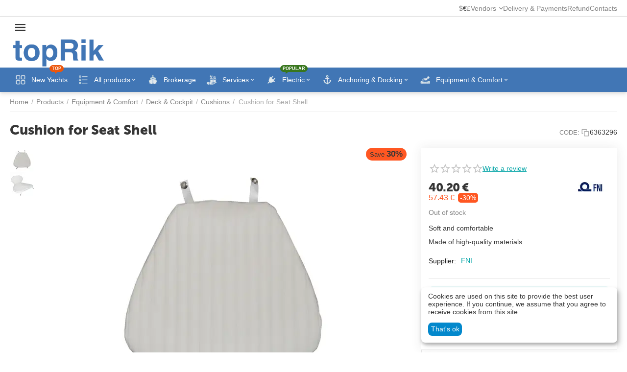

--- FILE ---
content_type: text/html; charset=utf-8
request_url: https://toprik.com/products/equipment-and-comfort/deck-and-cockpit/cushions/cushion-for-seat-shell-en/
body_size: 41978
content:
<!DOCTYPE html>
<html 
    lang="en"
    dir="ltr"
    class="
 sticky-top-panel   "
>
<head>
<title>FNI Cushion for Seat Shell for Sale - specification &amp; photo. Price 40.20€ | Cushions</title>
<base href="https://toprik.com/" />
<meta http-equiv="Content-Type" content="text/html; charset=utf-8" data-ca-mode="ultimate" />
<meta name="viewport" content="width=device-width, initial-scale=1, viewport-fit=cover">
<meta name="description" content="Designed to provide comfort seating Made of high-quality materials features a soft and durable core Suitable for seat shells art 6363290 and art 6363293 " />

    <meta name="keywords" content="FNI Cushion for Seat Shell for Sale" />

<meta name="format-detection" content="telephone=no">

    <link href="https://toprik.com/images/logos/77/favicon_cs1d-hd.ico" rel="shortcut icon" type="image/vnd.microsoft.icon" />

<link rel="preload" crossorigin="anonymous" as="font" href="https://toprik.com/design/themes/abt__unitheme2/media/custom_fonts/MuseoSansBlack.woff?1758808136" type="font/woff" />
<link type="text/css" rel="stylesheet" href="https://toprik.com/var/cache/misc/assets/design/themes/abt__unitheme2/css/standalone.f567cdded06681ec6e476d22f2c3a0e91758808136.css?1758808136" /><script data-no-defer>
    window.lazySizesConfig =  {
        loadMode: 2,
        hFac: 0.42857142857143,
        expand: 350,
        expFactor: 1,
        preloadAfterLoad: false
    };
    document.addEventListener('lazybeforeunveil', function(e){
        let element = e.target;
        var bg = element.getAttribute('data-background-url');
        if(bg){
            var bgImg = $(new Image());
            bgImg.attr('src', bg);
            bgImg.on('load', function () {
                $(element).css({
                    'background-image': "url('" + bg + "')"
                }).removeAttr('data-background-url')
            });
        }
    });
</script><!-- Inline script moved to the bottom of the page -->
<!-- Inline script moved to the bottom of the page -->
    <script 
        data-no-defer
        type="text/javascript"
        src="https://toprik.com/var/files/gdpr/klaro/config.js">
    </script>
    <script 
        data-no-defer
        data-klaro-config="klaroConfig"
        data-config="klaroConfig"
        type="text/javascript"
        src="https://toprik.com/js/addons/gdpr/lib/klaro.js">
    </script>
    

<!-- Inline script moved to the bottom of the page -->
<noscript>
    <img height="1" width="1" style="display:none"
         src="https://www.facebook.com/tr?id=1304057393391489&ev=PageView&noscript=1";
    />
</noscript>
<!-- Google Tag Manager -->
<!-- Inline script moved to the bottom of the page -->
<!-- End Google Tag Manager -->    <!-- Inline script moved to the bottom of the page -->

    
            <link rel="preload" href="https://toprik.com/design/themes/abt__unitheme2/media/custom_fonts/MuseoSansBlack.woff?1758808136" as="font" type="font/woff" crossorigin="anonymous">
    <link rel="preload" href="https://toprik.com/images/logos/77/logo-332-100_hlc5-46.png" as="image" fetchpriority="high">
<link rel="preload" href="https://toprik.com/images/thumbnails/570/570/detailed/24/6363296.jpg.webp" as="image" fetchpriority="high">
</head>

<body class=" desktop-screen ">
    <div id="cspn_notices_container_pre">
<!--cspn_notices_container_pre--></div>
<!-- Google Code for Remarketing Tag --><script data-no-defer async src="https://www.googletagmanager.com/gtag/js?id=AW-307459045"></script><script data-no-defer>window.dataLayer = window.dataLayer || [];function gtag() { dataLayer.push(arguments); }gtag('js', new Date());gtag('config', 'AW-307459045');var event_name = '';var params = { };event_name = 'view_item';params = {ecomm_pagetype: 'product',ecomm_prodid: 3961,ecomm_totalvalue: 40.20000000,ecomm_category: 'Cushions',};
gtag('event', event_name, params);</script>        
        <div class="ty-tygh  " data-ca-element="mainContainer" id="tygh_container">

        <div id="ajax_overlay" class="ty-ajax-overlay"></div>
<div id="ajax_loading_box" class="ty-ajax-loading-box"></div>
        <div class="cm-notification-container notification-container">
</div>
        <div class="ty-helper-container "
                    id="tygh_main_container">
                                             
<div class="tygh-top-panel clearfix">
                <div class="container-fluid  top-grid">
                                                
                                        
                <div class="container-fluid-row">
<div class="row-fluid ">        <div class="span16 top-links-grid " >
                    <div class="top-currencies ty-float-right">
                
    <div id="currencies_501" class="ut2-currencies clearfix ab__ut2--currencies ab__ut2--currencies_mode_plain">

        
        
                                            <div class="ty-select-wrapper ab__ut2--currencies__dropdown  ab__ut2--currencies__dropdown_format_symbol">    <a class="ty-select-block__a ab__ut2--select-block__head cm-combination " data-ca-toggle="dropdown" id="sw_select_EUR_wrap_currency_696e7555842b4">
        
        <span class="ty-select-block__a-item ab__ut2--select-block__head__text ">
                                    
                        
                            <span class="ab__ut2--select-block__head__text__symbol">
                    €
                </span>
            
                        
        </span>

        <span class="ty-icon ty-icon-down-micro ty-select-block__arrow" ></span>
    </a>

    <div id="select_EUR_wrap_currency_696e7555842b4" class="ty-select-block ab__ut2--select-block__popup cm-popup-box hidden">
        <ul class="cm-select-list ty-select-block__list ty-flags">
            
                <li class="ty-select-block__list-item ab__ut2--select-block__popup__item">
                    <a rel="nofollow" href="https://toprik.com/products/equipment-and-comfort/deck-and-cockpit/cushions/cushion-for-seat-shell-en/?currency=USD" class="ty-select-block__list-a   "  data-ca-name="USD"
                                                            data-ca-list-item-symbol="$"
                                                >
                                                
                        <span class="ab__ut2--select-block__popup__text">
                                                        
                            
                                                            <span class="ab__ut2--select-block__popup__text__symbol">
                                    $
                                </span>
                            
                                                    </span>
                        
                    </a>
                </li>
            
                <li class="ty-select-block__list-item ab__ut2--select-block__popup__item">
                    <a rel="nofollow" href="https://toprik.com/products/equipment-and-comfort/deck-and-cockpit/cushions/cushion-for-seat-shell-en/?currency=EUR" class="ty-select-block__list-a is-active  "  data-ca-name="EUR"
                                                            data-ca-list-item-symbol="€"
                                                >
                                                
                        <span class="ab__ut2--select-block__popup__text">
                                                        
                            
                                                            <span class="ab__ut2--select-block__popup__text__symbol">
                                    €
                                </span>
                            
                                                    </span>
                        
                    </a>
                </li>
            
                <li class="ty-select-block__list-item ab__ut2--select-block__popup__item">
                    <a rel="nofollow" href="https://toprik.com/products/equipment-and-comfort/deck-and-cockpit/cushions/cushion-for-seat-shell-en/?currency=GBP" class="ty-select-block__list-a   "  data-ca-name="GBP"
                                                            data-ca-list-item-symbol="£"
                                                >
                                                
                        <span class="ab__ut2--select-block__popup__text">
                                                        
                            
                                                            <span class="ab__ut2--select-block__popup__text__symbol">
                                    £
                                </span>
                            
                                                    </span>
                        
                    </a>
                </li>
                    </ul>
    </div>
    </div>

                
            <div class="ty-select-wrapper ty-currencies clearfix ab__ut2--currencies__plain-list  ab__ut2--currencies__plain-list_format_symbol">
                                    <a href="https://toprik.com/products/equipment-and-comfort/deck-and-cockpit/cushions/cushion-for-seat-shell-en/?currency=USD" rel="nofollow"
                       class="ty-currencies__item ">$</a>
                                    <a href="https://toprik.com/products/equipment-and-comfort/deck-and-cockpit/cushions/cushion-for-seat-shell-en/?currency=EUR" rel="nofollow"
                       class="ty-currencies__item ty-currencies__active">€</a>
                                    <a href="https://toprik.com/products/equipment-and-comfort/deck-and-cockpit/cushions/cushion-for-seat-shell-en/?currency=GBP" rel="nofollow"
                       class="ty-currencies__item ">£</a>
                            </div>
        
        <!--currencies_501--></div>
                    </div><div class="top-quick-links ty-float-right">
                    

        <div class="ty-text-links-wrapper">
        <div id="sw_text_links_9062" class="ty-text-links-btn cm-combination">
            <span class="ty-icon ty-icon-short-list" ></span>
            <span class="ty-icon ty-icon-down-micro ty-text-links-btn__arrow" ></span>
        </div>
    
        <ul id="text_links_9062" class="ty-text-links  cm-popup-box ty-text-links_show_inline"><li class="ty-text-links__item ty-level-0  ty-text-links__subitems ty-text-links__item--inline"><a class="ty-text-links__a ty-text-links__a--level-0  ty-text-links__a--subitems ty-text-links__a--inline">Vendors</a>    

    
        <ul  class="ty-text-links "><li class="ty-text-links__item ty-level-1  ty-text-links__item--submenu"><a class="ty-text-links__a ty-text-links__a--level-1  ty-text-links__a--submenu" href="https://toprik.com/apply-for-vendor/">Apply for Vendor</a></li><li class="ty-text-links__item ty-level-1  ty-text-links__item--submenu"><a class="ty-text-links__a ty-text-links__a--level-1  ty-text-links__a--submenu" href="https://toprik.com/vendors-list/">Vendors List</a></li></ul>

    </li><li class="ty-text-links__item ty-level-0  ty-text-links__item--inline ty-quick-menu__delivery"><a class="ty-text-links__a ty-text-links__a--level-0  ty-text-links__a--inline" href="https://toprik.com/general-conditions/delivery-and-payment/">Delivery &amp; Payments</a></li><li class="ty-text-links__item ty-level-0  ty-text-links__item--inline"><a class="ty-text-links__a ty-text-links__a--level-0  ty-text-links__a--inline" href="/general-conditions/refund-policy/">Refund</a></li><li class="ty-text-links__item ty-level-0  ty-text-links__item--inline ty-quick-menu__contacts"><a class="ty-text-links__a ty-text-links__a--level-0  ty-text-links__a--inline" href="/contacts/">Contacts</a></li></ul>

    </div>
                    </div>
            </div>
</div>
    </div>    
        </div>
    

</div>

<div class="tygh-header clearfix">
                <div class="container-fluid  header-grid light-header v2">
                                                
                <div class="container-fluid-row">
<div class="row-fluid ">        <div class="span16 top-menu-grid " >
                    <div class="row-fluid ">        <div class="span16 top-logo " >
                    <div id="sw_dropdown_382" class="ut2-sp-n cm-combination cm-abt--ut2-toggle-scroll  cm-external-triggered"><i class="ut2-icon-outline-menu"></i></div><div id="dropdown_382" class="ut2-sw-b hidden cm-external-click" data-ca-external-click-id="sw_dropdown_382"></div><div class="ut2-sw-w" style="display: none;"><div class="ut2-scroll"><div class="ut2-sw"><div class="ut2-sp-f cm-combination cm-abt--ut2-toggle-scroll" id="off_dropdown_382" style="display:none;"><i class="ut2-icon-baseline-close"></i></div><div class="ut2-rb"><div class="ty-logo-container">
    
            <a href="https://toprik.com/" title="topRik">
        
    


    





        
                            
        
        <img class="ty-pict  ty-logo-container__image   cm-image" width="332" height="100" alt="topRik" title="topRik" src="https://toprik.com/images/logos/77/logo-332-100_hlc5-46.png" />

    
            </a>
    </div></div><nav class="ut2-fm "><div class="ut2-fmbtm hidden">Back to main</div><div class="ut2-fmw"><div class="ut2-lfl  ">


    



                    
                    
                    
            

            
    
    <img class="ty-pict  ut2-lfl-icon lazyload   cm-image" alt="" title="" src="[data-uri]" width="64" height="64" data-src="https://toprik.com/images/ab__webp/abt__ut2/menu-with-icon/53/square-yacht_png.webp" />

<p class="ut2-lfl__head"><a href="/yachts/"><span class="ut2-lfl__head__t"><span class="ut2-lfl__head__name">New Yachts</span><span class="m-label" style="color:#ffffff;background-color:#eb560c;border: 1px solid #eb560c;">Top</span></span><span class="ut2-lfl__head__d">Catalog of yachts and boats for sale: prices, photos, features</span></a></p></div><div class="ut2-lfl ty-menu-item__products ut2-lfl_inclusive">


    



                    
                    
                    
            

            
    
    <img class="ty-pict  ut2-lfl-icon lazyload   cm-image" alt="" title="" src="[data-uri]" width="64" height="64" data-src="https://toprik.com/images/ab__webp/abt__ut2/menu-with-icon/22/products-list_png.webp" />

<p class="ut2-lfl__head"><a href="javascript:void(0)"><span class="ut2-lfl__head__t"><span class="ut2-lfl__head__name">All products</span></span><span class="ut2-lfl__head__d">Full list links of all active categories in store</span></a></p><i></i><div class="ut2-slw"><div class="ut2-lsl"><p><a href="https://toprik.com/products/cooking-cooling-heating/"><span>Cooking, Cooling, Heating</span></a></p><div class="ut2-tlw"><a href="https://toprik.com/products/cooking-cooling-heating/watermakers/" class="">Watermakers</a><a href="https://toprik.com/products/cooking-cooling-heating/air-conditioners/" class="">Air Conditioners</a><a href="https://toprik.com/products/cooking-cooling-heating/cooling-units-and-refrigerators/" class="">Cooling units &amp; Refrigerators</a><a href="https://toprik.com/products/cooking-cooling-heating/heaters/" class="">Heaters</a><a href="https://toprik.com/products/cooking-cooling-heating/stoves-cookers-and-barbecues/" class="">Stoves, Cookers and Barbecues</a></div></div><div class="ut2-lsl ut2-lsl__more"><p><a href="https://toprik.com/products/electronics-and-navigation/"><span>Electronics &amp; Navigation</span></a></p><div class="ut2-tlw"><span class="ut2-lsl__more-link" onClick="$(this).parent().find('a').removeClass('hidden');$(this).addClass('hidden');"><span>More</span></span><a href="https://toprik.com/products/electronics-and-navigation/marine-radios/" class="">Marine Radios</a><a href="https://toprik.com/products/electronics-and-navigation/chartplotters/" class="">Chartplotters</a><a href="https://toprik.com/products/electronics-and-navigation/chartplotters-accessories/" class="">Chartplotters Accessories</a><a href="https://toprik.com/products/electronics-and-navigation/compasses/" class="">Compasses</a><a href="https://toprik.com/products/electronics-and-navigation/binoculars/" class="">Binoculars</a><a href="https://toprik.com/products/electronics-and-navigation/echo-sounders/" class=" hidden">Echo Sounders</a><a href="https://toprik.com/products/electronics-and-navigation/wind-indication-and-clinometers/" class=" hidden">Wind Indication &amp; Clinometers</a><a href="https://toprik.com/products/electronics-and-navigation/autopilots/" class=" hidden">Autopilots</a><a href="https://toprik.com/products/electronics-and-navigation/antennas/" class=" hidden">Antennas</a><a href="https://toprik.com/products/electronics-and-navigation/transducers-and-accessories/" class=" hidden">Transducers &amp; Accessories</a><a href="https://toprik.com/products/electronics-and-navigation/radar-units/" class=" hidden">Radar Units</a><a href="https://toprik.com/products/electronics-and-navigation/handheld-gps/" class=" hidden">Handheld GPS</a><a href="https://toprik.com/products/electronics-and-navigation/network-devices-and-accesories/" class=" hidden">Network Devices &amp; Accesories</a><a href="https://toprik.com/products/electronics-and-navigation/radios-and-multimedia/" class=" hidden">Radios &amp; Multimedia</a></div></div><div class="ut2-lsl ut2-lsl__more"><p><a href="https://toprik.com/products/electric/"><span>Electric</span></a></p><div class="ut2-tlw"><span class="ut2-lsl__more-link" onClick="$(this).parent().find('a').removeClass('hidden');$(this).addClass('hidden');"><span>More</span></span><a href="https://toprik.com/products/electric/accessories-for-generators/" class="">Accessories for Generators</a><a href="https://toprik.com/products/electric/generators/" class="">Generators</a><a href="https://toprik.com/products/electric/batteries-and-accessories/" class="">Batteries &amp; Accessories</a><a href="https://toprik.com/products/electric/charging-technology-and-inverters/" class="">Charging technology &amp; Inverters</a><a href="https://toprik.com/products/electric/solar-technology/" class="">Solar technology</a><a href="https://toprik.com/products/electric/switches-and-sockets/" class=" hidden">Switches &amp; Sockets</a><a href="https://toprik.com/products/electric/fuses-and-circuit-breakers/" class=" hidden">Fuses &amp; Circuit Breakers</a><a href="https://toprik.com/products/electric/fairleads-plugs-and-sockets/" class=" hidden">Fairleads, Plugs and Sockets</a><a href="https://toprik.com/products/electric/12v-charging-technology/" class=" hidden">12V Charging Technology</a><a href="https://toprik.com/products/electric/cables-and-installation-material/" class=" hidden">Cables &amp; Installation Material</a><a href="https://toprik.com/products/electric/navigation-lights/" class=" hidden">Navigation Lights</a><a href="https://toprik.com/products/electric/lighting/" class=" hidden">Lighting</a></div></div><div class="ut2-lsl"><p><a href="https://toprik.com/products/maps-books/"><span>Maps, books</span></a></p><div class="ut2-tlw"><a href="https://toprik.com/products/maps-books/paper-charts/" class="">Paper Charts</a><a href="https://toprik.com/products/maps-books/guidebooks-and-lists/" class="">Guidebooks &amp; Lists</a><a href="https://toprik.com/products/maps-books/navigating-instruments/" class="">Navigating Instruments</a><a href="https://toprik.com/products/maps-books/electronic-charts/" class="">Electronic Charts</a></div></div><div class="ut2-lsl ut2-lsl__more"><p><a href="https://toprik.com/products/clothes-shoes/"><span>Clothes, Shoes</span></a></p><div class="ut2-tlw"><span class="ut2-lsl__more-link" onClick="$(this).parent().find('a').removeClass('hidden');$(this).addClass('hidden');"><span>More</span></span><a href="https://toprik.com/products/clothes-shoes/bags/" class="">Bags</a><a href="https://toprik.com/products/clothes-shoes/shoes/" class="">Nautical Footwear</a><a href="https://toprik.com/products/clothes-shoes/mans-clothes/" class="">Men&#039;s Clothing</a><a href="https://toprik.com/products/clothes-shoes/womens-clothing/" class="">Women&#039;s Clothing</a><a href="https://toprik.com/products/clothes-shoes/sailing-caps/" class="">Sailing Caps</a><a href="https://toprik.com/products/clothes-shoes/work-wear/" class=" hidden">Work Wear</a><a href="https://toprik.com/products/clothes-shoes/accessories/" class=" hidden">Accessories</a><a href="https://toprik.com/products/clothes-shoes/sailing-gloves/" class=" hidden">Sailing Gloves</a></div></div><div class="ut2-lsl ut2-lsl__more"><p><a href="https://toprik.com/products/safety/"><span>Safety</span></a></p><div class="ut2-tlw"><span class="ut2-lsl__more-link" onClick="$(this).parent().find('a').removeClass('hidden');$(this).addClass('hidden');"><span>More</span></span><a href="https://toprik.com/products/safety/life-rafts/" class="">Life Rafts</a><a href="https://toprik.com/products/safety/grab-bags/" class="">Grab Bags</a><a href="https://toprik.com/products/safety/life-jackets/" class="">Life Jackets</a><a href="https://toprik.com/products/safety/safety-equipment/" class="">Safety Equipment</a><a href="https://toprik.com/products/safety/fire-fighting-equipment/" class="">Fire Fighting Equipment</a><a href="https://toprik.com/products/safety/life-rafts-accessories/" class=" hidden">Life Rafts Accessories</a><a href="https://toprik.com/products/safety/first-aid/" class=" hidden">First Aid</a><a href="https://toprik.com/products/safety/lifebelts/" class=" hidden">Lifebelts</a><a href="https://toprik.com/products/safety/waterproof-storage-solutions/" class=" hidden">Waterproof Storage Solutions </a><a href="https://toprik.com/products/safety/cutting-tools-and-versatile-instruments/" class=" hidden">Cutting Tools &amp; Versatile Instruments</a></div></div><div class="ut2-lsl ut2-lsl__more"><p><a href="https://toprik.com/products/anchoring-docking/"><span>Anchoring &amp; Docking</span></a></p><div class="ut2-tlw"><span class="ut2-lsl__more-link" onClick="$(this).parent().find('a').removeClass('hidden');$(this).addClass('hidden');"><span>More</span></span><a href="https://toprik.com/products/anchoring-docking/boarding-ladders/" class="">Boarding Ladders, Bathing Ladders &amp; Accessories</a><a href="https://toprik.com/products/anchoring-docking/fenders/" class="">Fenders</a><a href="https://toprik.com/products/anchoring-docking/buoys/" class="">Buoys</a><a href="https://toprik.com/products/anchoring-docking/accessories-for-fenders-and-docking/" class="">Accessories for Fenders &amp; Docking</a><a href="https://toprik.com/products/anchoring-docking/windlasses-and-rollers/" class="">Windlasses &amp; Rollers</a><a href="https://toprik.com/products/anchoring-docking/accessories-for-windlasses/" class=" hidden">Accessories for Windlasses</a><a href="https://toprik.com/products/anchoring-docking/anchors/" class=" hidden">Anchors</a><a href="https://toprik.com/products/anchoring-docking/spare-parts-for-windlasses/" class=" hidden">Spare Parts for Windlasses</a></div></div><div class="ut2-lsl ut2-lsl__more"><p><a href="https://toprik.com/products/boat-paint-and-care/"><span>Boat Paint &amp; Care</span></a></p><div class="ut2-tlw"><span class="ut2-lsl__more-link" onClick="$(this).parent().find('a').removeClass('hidden');$(this).addClass('hidden');"><span>More</span></span><a href="https://toprik.com/products/boat-paint-and-care/scrubbers-brushes-sponges-and-buckets/" class="">Scrubbers, Brushes, Sponges &amp; Buckets</a><a href="https://toprik.com/products/boat-paint-and-care/tools-and-accessories/" class="">Tools &amp; Accessories</a><a href="https://toprik.com/products/boat-paint-and-care/cleaning-and-care/" class="">Cleaning &amp; Care</a><a href="https://toprik.com/products/boat-paint-and-care/polish-wax-and-care/" class="">Polish, Wax &amp; Care</a><a href="https://toprik.com/products/boat-paint-and-care/antifouling/" class="">Antifouling</a><a href="https://toprik.com/products/boat-paint-and-care/boat-and-yacht-paint/" class=" hidden">Boat &amp; Yacht Paint</a><a href="https://toprik.com/products/boat-paint-and-care/primers-and-thinners/" class=" hidden">Primers &amp; Thinners</a><a href="https://toprik.com/products/boat-paint-and-care/polyester-and-epoxy-resin-fillers/" class=" hidden">Polyester &amp; Epoxy Resin, Fillers</a><a href="https://toprik.com/products/boat-paint-and-care/bonding-and-sealing/" class=" hidden">Bonding &amp; Sealing</a></div></div><div class="ut2-lsl ut2-lsl__more"><p><a href="https://toprik.com/products/motors/"><span>Motors &amp; Technical Equipment</span></a></p><div class="ut2-tlw"><span class="ut2-lsl__more-link" onClick="$(this).parent().find('a').removeClass('hidden');$(this).addClass('hidden');"><span>More</span></span><a href="https://toprik.com/products/motors/oils-lubricants-and-filters/" class="">Oils, Additives &amp; Lubricants</a><a href="https://toprik.com/products/motors/outboard-motors-and-accessories/" class="">Outboard Motors &amp; Accessories</a><a href="https://toprik.com/products/motors/bow-and-stern-thrusters/" class="">Bow and Stern Thrusters</a><a href="https://toprik.com/products/motors/anodes/" class="">Anodes</a><a href="https://toprik.com/products/motors/onboard-instrument-systems/" class="">Onboard Instrument Systems</a><a href="https://toprik.com/products/motors/boat-steering/" class=" hidden">Boat Steering</a><a href="https://toprik.com/products/motors/trim-systems-for-boats/" class=" hidden">Trim Systems for Boats</a><a href="https://toprik.com/products/motors/filters/" class=" hidden">Filters</a><a href="https://toprik.com/products/motors/motor-controls/" class=" hidden">Motor Controls</a><a href="https://toprik.com/products/motors/fuel-containers/" class=" hidden">Fuel containers</a><a href="https://toprik.com/products/motors/spark-plugs-and-accessories/" class=" hidden">Spark Plugs &amp; Accessories</a><a href="https://toprik.com/products/motors/bellows-and-sleeves/" class=" hidden">Bellows &amp; Sleeves</a><a href="https://toprik.com/products/motors/outboard-propellers/" class=" hidden">Outboard Propellers</a><a href="https://toprik.com/products/motors/outboard-equipment-and-accessories/" class=" hidden">Outboard Equipment &amp; Accessories</a><a href="https://toprik.com/products/motors/engine-accessories/" class=" hidden">Engine Accessories</a></div></div><div class="ut2-lsl ut2-lsl__more"><p><a href="https://toprik.com/products/dinghies/"><span>Dinghies</span></a></p><div class="ut2-tlw"><span class="ut2-lsl__more-link" onClick="$(this).parent().find('a').removeClass('hidden');$(this).addClass('hidden');"><span>More</span></span><a href="https://toprik.com/products/dinghies/slatted-floor/" class="">Slatted Floor</a><a href="https://toprik.com/products/dinghies/inflatable-floor/" class="">Inflatable Air Floor</a><a href="https://toprik.com/products/dinghies/rigid-inflatable-boats/" class="">Rigid Inflatable Boats</a><a href="https://toprik.com/products/dinghies/oars-paddles-and-rowlocks/" class="">Oars, Paddles and Rowlocks</a><a href="https://toprik.com/products/dinghies/air-pumps-and-accessories/" class="">Air Pumps &amp; Accessories</a><a href="https://toprik.com/products/dinghies/roll-bars-and-davits/" class=" hidden">Roll-bars &amp; Davits</a></div></div><div class="ut2-lsl ut2-lsl__more"><p><a href="https://toprik.com/products/sailing-and-deck/"><span>Sailing &amp; Deck</span></a></p><div class="ut2-tlw"><span class="ut2-lsl__more-link" onClick="$(this).parent().find('a').removeClass('hidden');$(this).addClass('hidden');"><span>More</span></span><a href="https://toprik.com/products/sailing-and-deck/blocks/" class="">Blocks</a><a href="https://toprik.com/products/sailing-and-deck/shackles-carabiners-and-padeyes/" class="">Shackles &amp; Carabiners</a><a href="https://toprik.com/products/sailing-and-deck/cleats-stoppers-and-locks/" class="">Cleats, Stoppers &amp; Locks</a><a href="https://toprik.com/products/sailing-and-deck/furling-systems-and-accessories/" class="">Furling Systems &amp; Accessories</a><a href="https://toprik.com/products/sailing-and-deck/accessories-for-sailmakers/" class="">Accessories for sailmakers</a><a href="https://toprik.com/products/sailing-and-deck/sails-masts-and-accessories/" class=" hidden">Sails, masts and accessories</a><a href="https://toprik.com/products/sailing-and-deck/jiber/" class=" hidden">Jiber</a><a href="https://toprik.com/products/sailing-and-deck/winches/" class=" hidden">Winches</a><a href="https://toprik.com/products/sailing-and-deck/sailing-accessories/" class=" hidden">Sailing Accessories</a><a href="https://toprik.com/products/sailing-and-deck/hatches-windows-and-inspection-covers/" class=" hidden">Hatches, Windows &amp; Inspection Covers</a><a href="https://toprik.com/products/sailing-and-deck/rod-holder-and-accessories/" class=" hidden">Rod Holders &amp; Accessories</a><a href="https://toprik.com/products/sailing-and-deck/sunshades-and-tarpaulins/" class=" hidden">Sunshades &amp; Tarpaulins</a><a href="https://toprik.com/products/sailing-and-deck/mosquito-nets/" class=" hidden">Mosquito nets</a><a href="https://toprik.com/products/sailing-and-deck/deck-coverings-and-coatings/" class=" hidden">Deck Coverings and Coatings</a><a href="https://toprik.com/products/sailing-and-deck/windscreen-wipers/" class=" hidden">Windscreen Wipers</a></div></div><div class="ut2-lsl"><p><a href="https://toprik.com/products/ropes-and-accessories/"><span>Ropes &amp; Accessories</span></a></p><div class="ut2-tlw"><a href="https://toprik.com/products/ropes-and-accessories/rope-accessories/" class="">Rope Accessories</a></div></div><div class="ut2-lsl ut2-lsl__more"><p><a href="https://toprik.com/products/equipment-and-comfort/"><span>Equipment &amp; Comfort</span></a></p><div class="ut2-tlw"><span class="ut2-lsl__more-link" onClick="$(this).parent().find('a').removeClass('hidden');$(this).addClass('hidden');"><span>More</span></span><a href="https://toprik.com/products/equipment-and-comfort/pantry-and-kitchen/" class="">Pantry &amp; Kitchen</a><a href="https://toprik.com/products/equipment-and-comfort/beds-cabin-and-saloon/" class="">Beds, Cabin &amp; Saloon</a><a href="https://toprik.com/products/equipment-and-comfort/deck-and-cockpit/" class="">Deck &amp; Cockpit</a><a href="https://toprik.com/products/equipment-and-comfort/accessories/" class="">Accessories</a><a href="https://toprik.com/products/equipment-and-comfort/teak-fittings-and-furnishings/" class="">Teak Fittings &amp; Furnishings</a><a href="https://toprik.com/products/equipment-and-comfort/seating-and-tables/" class=" hidden">Seating &amp; Tables</a><a href="https://toprik.com/products/equipment-and-comfort/letters-and-numbers/" class=" hidden">Letters &amp; numbers</a><a href="https://toprik.com/products/equipment-and-comfort/marine-fabrics-and-finishing-solutions/" class=" hidden">Marine Fabrics and Finishing Solutions</a></div></div><div class="ut2-lsl"><p><a href="https://toprik.com/products/storage-trailers-stands/"><span>Storage, Trailers, Stands</span></a></p><div class="ut2-tlw"><a href="https://toprik.com/products/storage-trailers-stands/boat-stands-and-cradles/" class="">Boat Stands &amp; Cradles</a><a href="https://toprik.com/products/storage-trailers-stands/trailers-accessories/" class="">Trailers Accessories</a></div></div><div class="ut2-lsl ut2-lsl__more"><p><a href="https://toprik.com/products/sports/"><span>Sports</span></a></p><div class="ut2-tlw"><span class="ut2-lsl__more-link" onClick="$(this).parent().find('a').removeClass('hidden');$(this).addClass('hidden');"><span>More</span></span><a href="https://toprik.com/products/sports/towable-tubes-and-water-ski/" class="">Towable Tubes &amp; Water Ski</a><a href="https://toprik.com/products/sports/inflatable-sup/" class="">Inflatable SUP</a><a href="https://toprik.com/products/sports/inflatable-kayaks/" class="">Inflatable Kayaks</a><a href="https://toprik.com/products/sports/inflatable-docks-and-water-mats/" class="">Inflatable Docks &amp; Water Mats</a><a href="https://toprik.com/products/sports/diving/" class="">Diving  Accessories</a><a href="https://toprik.com/products/sports/electric/" class=" hidden">Electric</a><a href="https://toprik.com/products/sports/towable-accessories/" class=" hidden">Towable Accessories</a><a href="https://toprik.com/products/sports/clothing/" class=" hidden">Clothing</a></div></div><div class="ut2-lsl ut2-lsl__more ut2-lsl__show_more"></div></div></div><div class="ut2-lfl ty-menu-item__brokerage ">


    



                    
                    
                    
            

            
    
    <img class="ty-pict  ut2-lfl-icon lazyload   cm-image" alt="" title="" src="[data-uri]" width="64" height="64" data-src="https://toprik.com/images/ab__webp/abt__ut2/menu-with-icon/38/brokerage-2_png.webp" />

<p class="ut2-lfl__head"><a href="https://toprik.com/brokerage/"><span class="ut2-lfl__head__t"><span class="ut2-lfl__head__name">Brokerage</span></span></a></p></div><div class="ut2-lfl  ut2-lfl_inclusive">


    



                    
                    
                    
            

            
    
    <img class="ty-pict  ut2-lfl-icon lazyload   cm-image" alt="" title="" src="[data-uri]" width="64" height="64" data-src="https://toprik.com/images/ab__webp/abt__ut2/menu-with-icon/53/service-2_png.webp" />

<p class="ut2-lfl__head"><a href="https://toprik.com/services/"><span class="ut2-lfl__head__t"><span class="ut2-lfl__head__name">Services</span></span><span class="ut2-lfl__head__d">Yacht training, Survey and Delivery of yachts, other services</span></a></p><i></i><div class="ut2-slw"><div class="ut2-lsl"><p><a href="https://toprik.com/services/survey/"><span>Survey</span></a></p></div></div></div><div class="ut2-lfl ty-menu-item__electronics ut2-lfl_inclusive">


    



                    
                    
                    
            

            
    
    <img class="ty-pict  ut2-lfl-icon lazyload   cm-image" alt="" title="" src="[data-uri]" width="64" height="64" data-src="https://toprik.com/images/ab__webp/abt__ut2/menu-with-icon/22/electric-1_png.webp" />

<p class="ut2-lfl__head"><a href="javascript:void(0)"><span class="ut2-lfl__head__t"><span class="ut2-lfl__head__name">Electric</span><span class="m-label" style="color:#ffffff;background-color:#38761d;border: 1px solid #38761d;">Popular</span></span><span class="ut2-lfl__head__d">Electric equipment and accessories</span></a></p><i></i><div class="ut2-slw ut2-slw__right-panel"><div class="ut2-slw__html"><div class="ut2-lsl with-pic ut2-lsl__more"><p><a href="https://toprik.com/products/electric/batteries-and-accessories/"><span>Batteries &amp; Accessories<span class="m-label" style="color:#eb560c;background-color:#ffffff;border: 1px solid #eb560c">Hit</span></span></a></p><div class="ut2-tlw"><span class="ut2-lsl__more-link" onClick="$(this).parent().find('a').removeClass('hidden');$(this).addClass('hidden');"><span>More</span></span><a href="https://toprik.com/products/electric/batteries-and-accessories/boat-batteries/" class="">Boat Batteries</a><a href="https://toprik.com/products/electric/batteries-and-accessories/boat-battery-accessories/" class="">Boat Battery Accessories</a><a href="https://toprik.com/products/electric/batteries-and-accessories/battery-boxes/" class="">Battery Boxes</a><a href="https://toprik.com/products/electric/batteries-and-accessories/battery-switches/" class="">Battery Switches</a><a href="https://toprik.com/products/electric/batteries-and-accessories/battery-monitors/" class="">Battery Monitors</a><a href="https://toprik.com/products/electric/batteries-and-accessories/extension-modules/" class=" hidden">Extension Modules</a></div></div><div class="ut2-lsl with-pic ut2-lsl__more"><p><a href="https://toprik.com/products/electric/charging-technology-and-inverters/"><span>Charging technology &amp; Inverters</span></a></p><div class="ut2-tlw"><span class="ut2-lsl__more-link" onClick="$(this).parent().find('a').removeClass('hidden');$(this).addClass('hidden');"><span>More</span></span><a href="https://toprik.com/products/electric/charging-technology-and-inverters/battery-chargers/" class="">Battery Chargers</a><a href="https://toprik.com/products/electric/charging-technology-and-inverters/charger-and-inverter-combinations/" class="">Charger &amp; Inverter combinations</a><a href="https://toprik.com/products/electric/charging-technology-and-inverters/accessories/" class="">Accessories</a><a href="https://toprik.com/products/electric/charging-technology-and-inverters/battery-isolators-and-charging-distributors/" class="">Battery Isolators &amp; Charging Distributors</a><a href="https://toprik.com/products/electric/charging-technology-and-inverters/inverters/" class="">Inverters</a><a href="https://toprik.com/products/electric/charging-technology-and-inverters/dc-dc-converters/" class=" hidden">DC-DC Converters</a><a href="https://toprik.com/products/electric/charging-technology-and-inverters/dc-distribution-systems/" class=" hidden">DC Distribution Systems</a><a href="https://toprik.com/products/electric/charging-technology-and-inverters/electric-vehicle-chargers/" class=" hidden">Electric Vehicle Chargers</a><a href="https://toprik.com/products/electric/charging-technology-and-inverters/display-and-panels/" class=" hidden">Displays &amp; Panels</a><a href="https://toprik.com/products/electric/charging-technology-and-inverters/communication-devices/" class=" hidden">Communication Devices</a></div></div><div class="ut2-lsl with-pic"><p><a href="https://toprik.com/products/electric/charging-technology-and-inverters/inverters/"><span>Inverters</span></a></p></div><div class="ut2-lsl with-pic"><p><a href="https://toprik.com/products/electric/charging-technology-and-inverters/battery-isolators-and-charging-distributors/"><span>Battery Isolators &amp; Charging Distributors</span></a></p></div><div class="ut2-lsl with-pic"><p><a href="javascript:void(0)"><span>Solar technology</span></a></p><div class="ut2-tlw"><a href="https://toprik.com/products/electric/solar-technology/charge-controllers/" class="">Charge controllers</a><a href="https://toprik.com/products/electric/solar-technology/solar-panels/" class="">Solar Panels</a><a href="https://toprik.com/products/electric/solar-technology/cables-and-accessories/" class="">Cables &amp; Accessories</a></div></div><div class="ut2-lsl with-pic"><p><a href="https://toprik.com/products/electric/charging-technology-and-inverters/accessories/"><span>Accessories</span></a></p><div class="ut2-tlw"><a href="https://toprik.com/products/electric/charging-technology-and-inverters/accessories/cables/" class="">Cables</a><a href="https://toprik.com/products/electric/charging-technology-and-inverters/accessories/meters-and-sensors/" class="">Meters &amp; Sensors</a></div></div></div><div class="ut2-slw__html-item right_top hidden-phone"><p><a href="https://toprik.com/products/ropes-and-accessories/rope-accessories/rotating-mooring-hook-with-rope-extension-ghook/"><img alt="" height="392" src="https://toprik.com/images/banners/mooring.jpg" width="279" /></a></p>
</div></div></div><div class="ut2-lfl ty-menu-item__sport ut2-lfl_inclusive">


    



                    
                    
                    
            

            
    
    <img class="ty-pict  ut2-lfl-icon lazyload   cm-image" alt="" title="" src="[data-uri]" width="64" height="64" data-src="https://toprik.com/images/ab__webp/abt__ut2/menu-with-icon/22/an-doc-1_png.webp" />

<p class="ut2-lfl__head"><a href="https://toprik.com/products/anchoring-docking/"><span class="ut2-lfl__head__t"><span class="ut2-lfl__head__name">Anchoring &amp; Docking</span></span><span class="ut2-lfl__head__d">Fenders, Buoys, Anchors, Windlasses and accessories</span></a></p><i></i><div class="ut2-slw"><div class="ut2-lsl"><p><a href="https://toprik.com/products/anchoring-docking/boarding-ladders/"><span>Boarding Ladders, Bathing Ladders &amp; Accessories</span></a></p><div class="ut2-tlw"><a href="https://toprik.com/products/anchoring-docking/boarding-ladders/boarding-ladders/" class="">Boarding Ladders</a><a href="https://toprik.com/products/anchoring-docking/boarding-ladders/ladder-accessories/" class="">Ladder Accessories</a><a href="https://toprik.com/products/anchoring-docking/boarding-ladders/gangways/" class="">Gangways</a><a href="https://toprik.com/products/anchoring-docking/boarding-ladders/stern-platforms/" class="">Stern Platforms</a></div></div><div class="ut2-lsl ut2-lsl__more"><p><a href="https://toprik.com/products/anchoring-docking/fenders/"><span>Fenders</span></a></p><div class="ut2-tlw"><span class="ut2-lsl__more-link" onClick="$(this).parent().find('a').removeClass('hidden');$(this).addClass('hidden');"><span>More</span></span><a href="https://toprik.com/products/anchoring-docking/fenders/cylindrical-fenders/" class="">Cylindrical Fenders</a><a href="https://toprik.com/products/anchoring-docking/fenders/round-fenders/" class="">Round Fender</a><a href="https://toprik.com/products/anchoring-docking/fenders/ladder-fenders-and-fender-steps/" class="">Ladder &amp; Steps Fenders</a><a href="https://toprik.com/products/anchoring-docking/fenders/thru-hole-fenders/" class="">Thru-hole Fenders</a><a href="https://toprik.com/products/anchoring-docking/fenders/bow-and-stern-fenders/" class="">Bow &amp; Stern Fenders</a><a href="https://toprik.com/products/anchoring-docking/fenders/ring-fenders/" class=" hidden">Ring Fenders</a><a href="https://toprik.com/products/anchoring-docking/fenders/cushion-and-flat-fenders/" class=" hidden">Cushion and Flat Fenders</a><a href="https://toprik.com/products/anchoring-docking/fenders/dock-fenders-and-accessories/" class=" hidden">Dock Fenders &amp; Accessories</a><a href="https://toprik.com/products/anchoring-docking/fenders/pile-fenders/" class=" hidden">Pile Fenders</a><a href="https://toprik.com/products/anchoring-docking/fenders/fender-profiles/" class=" hidden">Fender Profiles</a></div></div><div class="ut2-lsl"><p><a href="https://toprik.com/products/anchoring-docking/buoys/"><span>Buoys</span></a></p><div class="ut2-tlw"><a href="https://toprik.com/products/anchoring-docking/buoys/anchoring-and-mooring-buoys/" class="">Anchoring &amp; Mooring Buoys</a><a href="https://toprik.com/products/anchoring-docking/buoys/buoys-for-marking/" class="">Buoys for Marking</a></div></div><div class="ut2-lsl ut2-lsl__more"><p><a href="https://toprik.com/products/anchoring-docking/accessories-for-fenders-and-docking/"><span>Accessories for Fenders &amp; Docking</span></a></p><div class="ut2-tlw"><span class="ut2-lsl__more-link" onClick="$(this).parent().find('a').removeClass('hidden');$(this).addClass('hidden');"><span>More</span></span><a href="https://toprik.com/products/anchoring-docking/accessories-for-fenders-and-docking/fenders-covers/" class="">Fenders Covers</a><a href="https://toprik.com/products/anchoring-docking/accessories-for-fenders-and-docking/fenders-lines/" class="">Fenders Lines</a><a href="https://toprik.com/products/anchoring-docking/accessories-for-fenders-and-docking/fender-accessories/" class="">Fender Accessories</a><a href="https://toprik.com/products/anchoring-docking/accessories-for-fenders-and-docking/docking-accessories/" class="">Docking Accessories</a><a href="https://toprik.com/products/anchoring-docking/accessories-for-fenders-and-docking/mooring-lines/" class="">Mooring Lines &amp; Accessories</a><a href="https://toprik.com/products/anchoring-docking/accessories-for-fenders-and-docking/anchor-lines/" class=" hidden">Anchor Lines, Chains &amp; Accessories</a></div></div><div class="ut2-lsl"><p><a href="https://toprik.com/products/anchoring-docking/windlasses-and-rollers/"><span>Windlasses &amp; Rollers</span></a></p><div class="ut2-tlw"><a href="https://toprik.com/products/anchoring-docking/windlasses-and-rollers/bow-spoolers/" class="">Bow Spoolers</a><a href="https://toprik.com/products/anchoring-docking/windlasses-and-rollers/manual-winches/" class="">Manual Winches</a><a href="https://toprik.com/products/anchoring-docking/windlasses-and-rollers/superwinch/" class="">Superwinch</a><a href="https://toprik.com/products/anchoring-docking/windlasses-and-rollers/windlasses/" class="">Windlasses</a></div></div><div class="ut2-lsl"><p><a href="https://toprik.com/products/anchoring-docking/accessories-for-windlasses/"><span>Accessories for Windlasses</span></a></p></div><div class="ut2-lsl"><p><a href="https://toprik.com/products/anchoring-docking/anchors/"><span>Anchors</span></a></p><div class="ut2-tlw"><a href="https://toprik.com/products/anchoring-docking/anchors/steel-anchors/" class="">Steel Anchors</a><a href="https://toprik.com/products/anchoring-docking/anchors/floating-anchors/" class="">Floating Anchors</a></div></div><div class="ut2-lsl"><p><a href="https://toprik.com/products/anchoring-docking/spare-parts-for-windlasses/"><span>Spare Parts for Windlasses</span></a></p></div></div></div><div class="ut2-lfl ty-menu-item__office ut2-lfl_inclusive">


    



                    
                    
                    
            

            
    
    <img class="ty-pict  ut2-lfl-icon lazyload   cm-image" alt="" title="" src="[data-uri]" width="64" height="64" data-src="https://toprik.com/images/ab__webp/abt__ut2/menu-with-icon/22/comfort-new-2_png.webp" />

<p class="ut2-lfl__head"><a href="https://toprik.com/products/equipment-and-comfort/"><span class="ut2-lfl__head__t"><span class="ut2-lfl__head__name">Equipment &amp; Comfort</span></span><span class="ut2-lfl__head__d">Everything you need for your comfort on yacht</span></a></p><i></i><div class="ut2-slw"><div class="ut2-lsl ut2-lsl__more"><p><a href="https://toprik.com/products/equipment-and-comfort/pantry-and-kitchen/"><span>Pantry &amp; Kitchen</span></a></p><div class="ut2-tlw"><span class="ut2-lsl__more-link" onClick="$(this).parent().find('a').removeClass('hidden');$(this).addClass('hidden');"><span>More</span></span><a href="https://toprik.com/products/equipment-and-comfort/pantry-and-kitchen/salad-bowls-and-appetizer-sets/" class="">Salad bowls &amp; Appetizer sets</a><a href="https://toprik.com/products/equipment-and-comfort/pantry-and-kitchen/plates-and-bowls/" class="">Plates &amp; Bowls</a><a href="https://toprik.com/products/equipment-and-comfort/pantry-and-kitchen/tableware-packs/" class="">Tableware Packs</a><a href="https://toprik.com/products/equipment-and-comfort/pantry-and-kitchen/melamine-mugs/" class="">Melamine Mugs</a><a href="https://toprik.com/products/equipment-and-comfort/pantry-and-kitchen/melamine-trays/" class="">Melamine Trays</a><a href="https://toprik.com/products/equipment-and-comfort/pantry-and-kitchen/unbreakable-glasses/" class=" hidden">Unbreakable glasses</a><a href="https://toprik.com/products/equipment-and-comfort/pantry-and-kitchen/unbreakable-cups/" class=" hidden">Unbreakable cups</a><a href="https://toprik.com/products/equipment-and-comfort/pantry-and-kitchen/pitchers-and-bottles/" class=" hidden">Pitchers &amp; Bottles</a><a href="https://toprik.com/products/equipment-and-comfort/pantry-and-kitchen/cookware/" class=" hidden">Cookware</a><a href="https://toprik.com/products/equipment-and-comfort/pantry-and-kitchen/kitchen-box/" class=" hidden">Kitchen Box</a><a href="https://toprik.com/products/equipment-and-comfort/pantry-and-kitchen/cutlery/" class=" hidden">Cutlery</a><a href="https://toprik.com/products/equipment-and-comfort/pantry-and-kitchen/thermic-bottles/" class=" hidden">Thermic Bottles</a></div></div><div class="ut2-lsl ut2-lsl__more"><p><a href="https://toprik.com/products/equipment-and-comfort/beds-cabin-and-saloon/"><span>Beds, Cabin &amp; Saloon</span></a></p><div class="ut2-tlw"><span class="ut2-lsl__more-link" onClick="$(this).parent().find('a').removeClass('hidden');$(this).addClass('hidden');"><span>More</span></span><a href="https://toprik.com/products/equipment-and-comfort/beds-cabin-and-saloon/waterproof-tablecloth/" class="">Waterproof Tablecloth</a><a href="https://toprik.com/products/equipment-and-comfort/beds-cabin-and-saloon/waterproof-mats/" class="">Waterproof Mats</a><a href="https://toprik.com/products/equipment-and-comfort/beds-cabin-and-saloon/bedroom-cushions/" class="">Bedroom Cushions</a><a href="https://toprik.com/products/equipment-and-comfort/beds-cabin-and-saloon/quilts-and-slipping-bags/" class="">Quilts &amp; Slipping Bags</a><a href="https://toprik.com/products/equipment-and-comfort/beds-cabin-and-saloon/elastic-bed-sheets/" class="">Elastic Bed Sheets</a><a href="https://toprik.com/products/equipment-and-comfort/beds-cabin-and-saloon/upper-bed-sheets/" class=" hidden">Upper Bed Sheets</a><a href="https://toprik.com/products/equipment-and-comfort/beds-cabin-and-saloon/non-slip-terry-mats/" class=" hidden">Non Slip Terry Mats</a><a href="https://toprik.com/products/equipment-and-comfort/beds-cabin-and-saloon/three-piece-towel-set/" class=" hidden">Three Piece Towel Set</a><a href="https://toprik.com/products/equipment-and-comfort/beds-cabin-and-saloon/clocks-and-barometers/" class=" hidden">Clocks &amp; Barometers</a><a href="https://toprik.com/products/equipment-and-comfort/beds-cabin-and-saloon/domestic-appliances-and-accessories/" class=" hidden">Domestic Appliances &amp; Accessories</a><a href="https://toprik.com/products/equipment-and-comfort/beds-cabin-and-saloon/holders-and-storage-nets/" class=" hidden">Holders &amp; Storage Nets </a><a href="https://toprik.com/products/equipment-and-comfort/beds-cabin-and-saloon/door-locks-and-latches/" class=" hidden">Door locks &amp; Latches</a><a href="https://toprik.com/products/equipment-and-comfort/beds-cabin-and-saloon/wall-hooks/" class=" hidden">Wall hooks</a><a href="https://toprik.com/products/equipment-and-comfort/beds-cabin-and-saloon/door-stoppers/" class=" hidden">Door stoppers</a><a href="https://toprik.com/products/equipment-and-comfort/beds-cabin-and-saloon/hinges/" class=" hidden">Hinges</a><a href="https://toprik.com/products/equipment-and-comfort/beds-cabin-and-saloon/door-handles/" class=" hidden">Door handles</a><a href="https://toprik.com/products/equipment-and-comfort/beds-cabin-and-saloon/screws-and-rivets/" class=" hidden">Screws &amp; Rivets</a></div></div><div class="ut2-lsl"><p><a href="https://toprik.com/products/equipment-and-comfort/deck-and-cockpit/"><span>Deck &amp; Cockpit</span></a></p><div class="ut2-tlw"><a href="https://toprik.com/products/equipment-and-comfort/deck-and-cockpit/mats/" class="">Mats</a><a href="https://toprik.com/products/equipment-and-comfort/deck-and-cockpit/beach-towels/" class="">Beach Towels</a><a href="https://toprik.com/products/equipment-and-comfort/deck-and-cockpit/cushions/" class="">Cushions</a><a href="https://toprik.com/products/equipment-and-comfort/deck-and-cockpit/boat-seats-and-benches/" class="">Boat Seats &amp; Benches </a><a href="https://toprik.com/products/equipment-and-comfort/deck-and-cockpit/boat-supports-and-brackets/" class="">Seat Supports, Brackets &amp; Covers</a></div></div><div class="ut2-lsl ut2-lsl__more"><p><a href="https://toprik.com/products/equipment-and-comfort/accessories/"><span>Accessories</span></a></p><div class="ut2-tlw"><span class="ut2-lsl__more-link" onClick="$(this).parent().find('a').removeClass('hidden');$(this).addClass('hidden');"><span>More</span></span><a href="https://toprik.com/products/equipment-and-comfort/accessories/bottle-coolers/" class="">Bottle Coolers</a><a href="https://toprik.com/products/equipment-and-comfort/accessories/tableware-basket/" class="">Tableware Basket</a><a href="https://toprik.com/products/equipment-and-comfort/accessories/tablecloth-clips/" class="">Tablecloth Clips</a><a href="https://toprik.com/products/equipment-and-comfort/accessories/ashtrays/" class="">Ashtrays</a><a href="https://toprik.com/products/equipment-and-comfort/accessories/coasters/" class="">Coasters</a><a href="https://toprik.com/products/equipment-and-comfort/accessories/trays-for-glasses-and-cups/" class=" hidden">Trays forGlasses &amp; Cups</a><a href="https://toprik.com/products/equipment-and-comfort/accessories/spare-parts-for-marine-business/" class=" hidden">Spare Parts for Marine Business</a><a href="https://toprik.com/products/equipment-and-comfort/accessories/keychains/" class=" hidden">Keychains</a></div></div><div class="ut2-lsl"><p><a href="https://toprik.com/products/equipment-and-comfort/teak-fittings-and-furnishings/"><span>Teak Fittings &amp; Furnishings</span></a></p><div class="ut2-tlw"><a href="https://toprik.com/products/equipment-and-comfort/teak-fittings-and-furnishings/teak-tables/" class="">Teak Tables</a><a href="https://toprik.com/products/equipment-and-comfort/teak-fittings-and-furnishings/teak-planks-and-rounded-mouldings/" class="">Teak Planks &amp; Rounded Mouldings</a></div></div><div class="ut2-lsl"><p><a href="https://toprik.com/products/equipment-and-comfort/seating-and-tables/"><span>Seating &amp; Tables</span></a></p><div class="ut2-tlw"><a href="https://toprik.com/products/equipment-and-comfort/seating-and-tables/chairs/" class="">Chairs</a><a href="https://toprik.com/products/equipment-and-comfort/seating-and-tables/seat-cushions/" class="">Seat Cushions</a><a href="https://toprik.com/products/equipment-and-comfort/seating-and-tables/tables/" class="">Tables</a><a href="https://toprik.com/products/equipment-and-comfort/seating-and-tables/seat-and-table-bases/" class="">Seat &amp; Table Bases and Supports</a></div></div><div class="ut2-lsl"><p><a href="https://toprik.com/products/equipment-and-comfort/letters-and-numbers/"><span>Letters &amp; numbers</span></a></p></div><div class="ut2-lsl"><p><a href="https://toprik.com/products/equipment-and-comfort/marine-fabrics-and-finishing-solutions/"><span>Marine Fabrics and Finishing Solutions</span></a></p><div class="ut2-tlw"><a href="https://toprik.com/products/equipment-and-comfort/marine-fabrics-and-finishing-solutions/interior-trim/" class="">Interior Trim</a><a href="https://toprik.com/products/equipment-and-comfort/marine-fabrics-and-finishing-solutions/exterior-trim/" class="">Exterior Trim</a><a href="https://toprik.com/products/equipment-and-comfort/marine-fabrics-and-finishing-solutions/multi-purpose-trim/" class="">Multi-purpose Trim</a><a href="https://toprik.com/products/equipment-and-comfort/marine-fabrics-and-finishing-solutions/floor-covering/" class="">Floor Covering</a><a href="https://toprik.com/products/equipment-and-comfort/marine-fabrics-and-finishing-solutions/accessories-for-fabrics-and-finishing/" class="">Accessories for Fabrics &amp; Finishing</a></div></div></div></div></div></nav><div class="ut2-fm-delimiter"></div><nav class="ut2-fm "><div class="ut2-fmbtm hidden">Back to main</div><div class="ut2-fmw"><div class="ut2-lfl ty-menu-item__brands "><p class="ut2-lfl__head"><a href="https://toprik.com/brands/"><span class="ut2-lfl__head__t"><span class="ut2-lfl__head__name">Brands</span></span></a></p></div><div class="ut2-lfl ty-menu-item__newest "><p class="ut2-lfl__head"><a href="https://toprik.com/newest/"><span class="ut2-lfl__head__t"><span class="ut2-lfl__head__name">Newest</span></span></a></p></div><div class="ut2-lfl ty-menu-item__hits "><p class="ut2-lfl__head"><a href="https://toprik.com/index.php?dispatch=products.bestsellers"><span class="ut2-lfl__head__t"><span class="ut2-lfl__head__name">Bestsellers</span></span></a></p></div><div class="ut2-lfl ty-menu-item__sale "><p class="ut2-lfl__head"><a href="https://toprik.com/on-sale/"><span class="ut2-lfl__head__t"><span class="ut2-lfl__head__name">On sale</span></span></a></p></div></div></nav><div class="ut2-fm-delimiter"></div><nav class="ut2-fm "><div class="ut2-fmbtm hidden">Back to main</div><div class="ut2-fmw"><div class="ut2-lfl  ut2-lfl_inclusive"><p class="ut2-lfl__head"><a href="javascript:void(0)"><span class="ut2-lfl__head__t"><span class="ut2-lfl__head__name">Vendors</span></span></a></p><i></i><div class="ut2-slw"><div class="ut2-lsl"><p><a href="https://toprik.com/apply-for-vendor/"><span>Apply for Vendor</span></a></p></div><div class="ut2-lsl"><p><a href="https://toprik.com/vendors-list/"><span>Vendors List</span></a></p></div></div></div><div class="ut2-lfl ty-quick-menu__delivery "><p class="ut2-lfl__head"><a href="https://toprik.com/general-conditions/delivery-and-payment/"><span class="ut2-lfl__head__t"><span class="ut2-lfl__head__name">Delivery &amp; Payments</span></span></a></p></div><div class="ut2-lfl  "><p class="ut2-lfl__head"><a href="/general-conditions/refund-policy/"><span class="ut2-lfl__head__t"><span class="ut2-lfl__head__name">Refund</span></span></a></p></div><div class="ut2-lfl ty-quick-menu__contacts "><p class="ut2-lfl__head"><a href="/contacts/"><span class="ut2-lfl__head__t"><span class="ut2-lfl__head__name">Contacts</span></span></a></p></div></div></nav></div></div></div><div class="top-logo ">
                <div class="ty-logo-container">
    
            <a href="https://toprik.com/" title="topRik">
        
    


    





        
                            
        
        <img class="ty-pict  ty-logo-container__image   cm-image" width="332" height="100" alt="topRik" title="topRik" src="https://toprik.com/images/logos/77/logo-332-100_hlc5-46.png" />

    
            </a>
    </div>

                    </div>
            </div>
</div>
            </div>
</div>
    </div>                                        
                <div class="container-fluid-row container-fluid-row-full-width second-header-grid top-menu-grid hidden-tablet hidden-phone">
<div class="row-fluid ">        <div class="span16 " >
                    <div class="row-fluid ">        <div class="span16 r-h-menu " >
                    <div class="ut2-h__menu ut2-m-slider" style="--ut2-horizontal-menu-block-height: 488px;"><div class="ty-menu__wrapper"><a href="javascript:void(0);" onclick="$(this).next().toggleClass('view');$(this).toggleClass('open');" class="ty-menu__menu-btn m-button"><i class="ut2-icon-outline-menu"></i></a><ul class="ty-menu__items cm-responsive-menu"><li class="ty-menu__item ty-menu__item-nodrop cm-menu-item-responsive" data-subitems-count="0" data-settings-cols="6" style="--v-menu-columns: 6"><a href="/yachts/" class="ty-menu__item-link a-first-lvl"><span class="item-icon">


    



                    
                    
                    
            

            
    
    <img class="ty-pict  ut2-mwi-icon lazyload   cm-image" alt="" title="" src="[data-uri]" width="64" height="64" data-src="https://toprik.com/images/ab__webp/abt__ut2/menu-with-icon/53/square-yacht_png.webp" />

<span>New Yachts<span class="m-label" style="color: #ffffff; background-color: #eb560c; border: 1px solid #eb560c;">Top<span class="arrow" style="border-color: #eb560c transparent transparent transparent;"></span></span>                                </span>
	                        </span>
	                    </a>

                                            </li>
                <li class="ty-menu__item cm-menu-item-responsive ty-menu-item__products" data-subitems-count="16" data-settings-cols="6" style="--v-menu-columns: 6"><a class="ty-menu__item-toggle visible-phone cm-responsive-menu-toggle"><i class="ut2-icon-outline-expand_more"></i></a><a href="javascript:void(0)" class="ty-menu__item-link a-first-lvl childs"><span class="item-icon">


    



                    
                    
                    
            

            
    
    <img class="ty-pict  ut2-mwi-icon lazyload   cm-image" alt="" title="" src="[data-uri]" width="64" height="64" data-src="https://toprik.com/images/ab__webp/abt__ut2/menu-with-icon/22/products-list_png.webp" />

<span>All products                                </span>
	                        </span>
	                    </a>

                                                    <div class="ty-menu__submenu" id="topmenu_517_9072_d41d8cd98f00b204e9800998ecf8427e">
                                                                    

    <div class="ty-menu__submenu-items cm-responsive-menu-submenu row-filling " data-cols-count="6">

        
        <div class="ut2-menu__submenu__wrapper">
            <div class="ut2-menu__submenu__list">
                <div class="ty-menu__submenu-col" >
                                            <div class="second-lvl" data-elem-index="0">
                                                        
                            <div class="ty-menu__submenu-item-header">
                                <a href="https://toprik.com/products/cooking-cooling-heating/"
                                                                      class="ty-menu__submenu-link ">
                                                                        <span class="v-center">
                                        Cooking, Cooling, Heating                                    </span>
                                </a>
                                                            </div>

                            <span class="ty-menu__item-toggle visible-phone cm-responsive-menu-toggle"><i class="ut2-icon-outline-expand_more"></i></span>
                                                            <div class="ty-menu__submenu ">
                                    <div class="ut2-menu__submenu-2__wrapper">
                                                                                                                                    <div class="ty-menu__submenu-list cm-responsive-menu-submenu" data-cols-count="6" >
                                                                                                                                                                                                                                                                            <div class="ty-menu__submenu-item">
                                                            <a href="https://toprik.com/products/cooking-cooling-heating/watermakers/"  class="ty-menu__submenu-link" title="">
                                                <span class="v-center">
                                                    Watermakers                                                </span>
                                                            </a>
                                                        </div>
                                                                                                                                                                    <div class="ty-menu__submenu-item">
                                                            <a href="https://toprik.com/products/cooking-cooling-heating/air-conditioners/"  class="ty-menu__submenu-link" title="">
                                                <span class="v-center">
                                                    Air Conditioners                                                </span>
                                                            </a>
                                                        </div>
                                                                                                                                                                    <div class="ty-menu__submenu-item">
                                                            <a href="https://toprik.com/products/cooking-cooling-heating/cooling-units-and-refrigerators/"  class="ty-menu__submenu-link" title="">
                                                <span class="v-center">
                                                    Cooling units & Refrigerators                                                </span>
                                                            </a>
                                                        </div>
                                                                                                                                                                    <div class="ty-menu__submenu-item">
                                                            <a href="https://toprik.com/products/cooking-cooling-heating/heaters/"  class="ty-menu__submenu-link" title="">
                                                <span class="v-center">
                                                    Heaters                                                </span>
                                                            </a>
                                                        </div>
                                                                                                                                                                    <div class="ty-menu__submenu-item">
                                                            <a href="https://toprik.com/products/cooking-cooling-heating/stoves-cookers-and-barbecues/"  class="ty-menu__submenu-link" title="">
                                                <span class="v-center">
                                                    Stoves, Cookers and Barbecues                                                </span>
                                                            </a>
                                                        </div>
                                                                                                        
                                                </div>
                                                                                                                                
                                                                            </div>

                                                                    </div>
                                                    </div>
                                            <div class="second-lvl" data-elem-index="1">
                                                        
                            <div class="ty-menu__submenu-item-header">
                                <a href="https://toprik.com/products/electronics-and-navigation/"
                                                                      class="ty-menu__submenu-link ">
                                                                        <span class="v-center">
                                        Electronics & Navigation                                    </span>
                                </a>
                                                            </div>

                            <span class="ty-menu__item-toggle visible-phone cm-responsive-menu-toggle"><i class="ut2-icon-outline-expand_more"></i></span>
                                                            <div class="ty-menu__submenu ">
                                    <div class="ut2-menu__submenu-2__wrapper">
                                                                                                                                    <div class="ty-menu__submenu-list  hiddenCol cm-responsive-menu-submenu" data-cols-count="6" style="--menu-items:5;">
                                                                                                                                                                                                                                                                            <div class="ty-menu__submenu-item">
                                                            <a href="https://toprik.com/products/electronics-and-navigation/marine-radios/"  class="ty-menu__submenu-link" title="">
                                                <span class="v-center">
                                                    Marine Radios                                                </span>
                                                            </a>
                                                        </div>
                                                                                                                                                                    <div class="ty-menu__submenu-item">
                                                            <a href="https://toprik.com/products/electronics-and-navigation/chartplotters/"  class="ty-menu__submenu-link" title="">
                                                <span class="v-center">
                                                    Chartplotters                                                </span>
                                                            </a>
                                                        </div>
                                                                                                                                                                    <div class="ty-menu__submenu-item">
                                                            <a href="https://toprik.com/products/electronics-and-navigation/chartplotters-accessories/"  class="ty-menu__submenu-link" title="">
                                                <span class="v-center">
                                                    Chartplotters Accessories                                                </span>
                                                            </a>
                                                        </div>
                                                                                                                                                                    <div class="ty-menu__submenu-item">
                                                            <a href="https://toprik.com/products/electronics-and-navigation/compasses/"  class="ty-menu__submenu-link" title="">
                                                <span class="v-center">
                                                    Compasses                                                </span>
                                                            </a>
                                                        </div>
                                                                                                                                                                    <div class="ty-menu__submenu-item">
                                                            <a href="https://toprik.com/products/electronics-and-navigation/binoculars/"  class="ty-menu__submenu-link" title="">
                                                <span class="v-center">
                                                    Binoculars                                                </span>
                                                            </a>
                                                        </div>
                                                                                                                                                                    <div class="ty-menu__submenu-item">
                                                            <a href="https://toprik.com/products/electronics-and-navigation/echo-sounders/"  class="ty-menu__submenu-link" title="">
                                                <span class="v-center">
                                                    Echo Sounders                                                </span>
                                                            </a>
                                                        </div>
                                                                                                        
                                                </div>
                                                                                                                                        <a href="javascript:void(0);" onclick="$(this).prev().addClass('view');$(this).addClass('hidden');" class="ut2-more" title=""><span>More</span></a>
                                                                                    
                                                                            </div>

                                                                    </div>
                                                    </div>
                                            <div class="second-lvl" data-elem-index="2">
                                                        
                            <div class="ty-menu__submenu-item-header">
                                <a href="https://toprik.com/products/electric/"
                                                                      class="ty-menu__submenu-link ">
                                                                        <span class="v-center">
                                        Electric                                    </span>
                                </a>
                                                            </div>

                            <span class="ty-menu__item-toggle visible-phone cm-responsive-menu-toggle"><i class="ut2-icon-outline-expand_more"></i></span>
                                                            <div class="ty-menu__submenu ">
                                    <div class="ut2-menu__submenu-2__wrapper">
                                                                                                                                    <div class="ty-menu__submenu-list  hiddenCol cm-responsive-menu-submenu" data-cols-count="6" style="--menu-items:5;">
                                                                                                                                                                                                                                                                            <div class="ty-menu__submenu-item">
                                                            <a href="https://toprik.com/products/electric/accessories-for-generators/"  class="ty-menu__submenu-link" title="">
                                                <span class="v-center">
                                                    Accessories for Generators                                                </span>
                                                            </a>
                                                        </div>
                                                                                                                                                                    <div class="ty-menu__submenu-item">
                                                            <a href="https://toprik.com/products/electric/generators/"  class="ty-menu__submenu-link" title="">
                                                <span class="v-center">
                                                    Generators                                                </span>
                                                            </a>
                                                        </div>
                                                                                                                                                                    <div class="ty-menu__submenu-item">
                                                            <a href="https://toprik.com/products/electric/batteries-and-accessories/"  class="ty-menu__submenu-link" title="">
                                                <span class="v-center">
                                                    Batteries & Accessories                                                </span>
                                                            </a>
                                                        </div>
                                                                                                                                                                    <div class="ty-menu__submenu-item">
                                                            <a href="https://toprik.com/products/electric/charging-technology-and-inverters/"  class="ty-menu__submenu-link" title="">
                                                <span class="v-center">
                                                    Charging technology & Inverters                                                </span>
                                                            </a>
                                                        </div>
                                                                                                                                                                    <div class="ty-menu__submenu-item">
                                                            <a href="https://toprik.com/products/electric/solar-technology/"  class="ty-menu__submenu-link" title="">
                                                <span class="v-center">
                                                    Solar technology                                                </span>
                                                            </a>
                                                        </div>
                                                                                                                                                                    <div class="ty-menu__submenu-item">
                                                            <a href="https://toprik.com/products/electric/switches-and-sockets/"  class="ty-menu__submenu-link" title="">
                                                <span class="v-center">
                                                    Switches & Sockets                                                </span>
                                                            </a>
                                                        </div>
                                                                                                        
                                                </div>
                                                                                                                                        <a href="javascript:void(0);" onclick="$(this).prev().addClass('view');$(this).addClass('hidden');" class="ut2-more" title=""><span>More</span></a>
                                                                                    
                                                                            </div>

                                                                    </div>
                                                    </div>
                                            <div class="second-lvl" data-elem-index="3">
                                                        
                            <div class="ty-menu__submenu-item-header">
                                <a href="https://toprik.com/products/maps-books/"
                                                                      class="ty-menu__submenu-link ">
                                                                        <span class="v-center">
                                        Maps, books                                    </span>
                                </a>
                                                            </div>

                            <span class="ty-menu__item-toggle visible-phone cm-responsive-menu-toggle"><i class="ut2-icon-outline-expand_more"></i></span>
                                                            <div class="ty-menu__submenu ">
                                    <div class="ut2-menu__submenu-2__wrapper">
                                                                                                                                    <div class="ty-menu__submenu-list cm-responsive-menu-submenu" data-cols-count="6" >
                                                                                                                                                                                                                                                                            <div class="ty-menu__submenu-item">
                                                            <a href="https://toprik.com/products/maps-books/paper-charts/"  class="ty-menu__submenu-link" title="">
                                                <span class="v-center">
                                                    Paper Charts                                                </span>
                                                            </a>
                                                        </div>
                                                                                                                                                                    <div class="ty-menu__submenu-item">
                                                            <a href="https://toprik.com/products/maps-books/guidebooks-and-lists/"  class="ty-menu__submenu-link" title="">
                                                <span class="v-center">
                                                    Guidebooks & Lists                                                </span>
                                                            </a>
                                                        </div>
                                                                                                                                                                    <div class="ty-menu__submenu-item">
                                                            <a href="https://toprik.com/products/maps-books/navigating-instruments/"  class="ty-menu__submenu-link" title="">
                                                <span class="v-center">
                                                    Navigating Instruments                                                </span>
                                                            </a>
                                                        </div>
                                                                                                                                                                    <div class="ty-menu__submenu-item">
                                                            <a href="https://toprik.com/products/maps-books/electronic-charts/"  class="ty-menu__submenu-link" title="">
                                                <span class="v-center">
                                                    Electronic Charts                                                </span>
                                                            </a>
                                                        </div>
                                                                                                        
                                                </div>
                                                                                                                                
                                                                            </div>

                                                                    </div>
                                                    </div>
                                            <div class="second-lvl" data-elem-index="4">
                                                        
                            <div class="ty-menu__submenu-item-header">
                                <a href="https://toprik.com/products/clothes-shoes/"
                                                                      class="ty-menu__submenu-link ">
                                                                        <span class="v-center">
                                        Clothes, Shoes                                    </span>
                                </a>
                                                            </div>

                            <span class="ty-menu__item-toggle visible-phone cm-responsive-menu-toggle"><i class="ut2-icon-outline-expand_more"></i></span>
                                                            <div class="ty-menu__submenu ">
                                    <div class="ut2-menu__submenu-2__wrapper">
                                                                                                                                    <div class="ty-menu__submenu-list  hiddenCol cm-responsive-menu-submenu" data-cols-count="6" style="--menu-items:5;">
                                                                                                                                                                                                                                                                            <div class="ty-menu__submenu-item">
                                                            <a href="https://toprik.com/products/clothes-shoes/bags/"  class="ty-menu__submenu-link" title="">
                                                <span class="v-center">
                                                    Bags                                                </span>
                                                            </a>
                                                        </div>
                                                                                                                                                                    <div class="ty-menu__submenu-item">
                                                            <a href="https://toprik.com/products/clothes-shoes/shoes/"  class="ty-menu__submenu-link" title="">
                                                <span class="v-center">
                                                    Nautical Footwear                                                </span>
                                                            </a>
                                                        </div>
                                                                                                                                                                    <div class="ty-menu__submenu-item">
                                                            <a href="https://toprik.com/products/clothes-shoes/mans-clothes/"  class="ty-menu__submenu-link" title="">
                                                <span class="v-center">
                                                    Men's Clothing                                                </span>
                                                            </a>
                                                        </div>
                                                                                                                                                                    <div class="ty-menu__submenu-item">
                                                            <a href="https://toprik.com/products/clothes-shoes/womens-clothing/"  class="ty-menu__submenu-link" title="">
                                                <span class="v-center">
                                                    Women's Clothing                                                </span>
                                                            </a>
                                                        </div>
                                                                                                                                                                    <div class="ty-menu__submenu-item">
                                                            <a href="https://toprik.com/products/clothes-shoes/sailing-caps/"  class="ty-menu__submenu-link" title="">
                                                <span class="v-center">
                                                    Sailing Caps                                                </span>
                                                            </a>
                                                        </div>
                                                                                                                                                                    <div class="ty-menu__submenu-item">
                                                            <a href="https://toprik.com/products/clothes-shoes/work-wear/"  class="ty-menu__submenu-link" title="">
                                                <span class="v-center">
                                                    Work Wear                                                </span>
                                                            </a>
                                                        </div>
                                                                                                        
                                                </div>
                                                                                                                                        <a href="javascript:void(0);" onclick="$(this).prev().addClass('view');$(this).addClass('hidden');" class="ut2-more" title=""><span>More</span></a>
                                                                                    
                                                                            </div>

                                                                    </div>
                                                    </div>
                                            <div class="second-lvl" data-elem-index="5">
                                                        
                            <div class="ty-menu__submenu-item-header">
                                <a href="https://toprik.com/products/safety/"
                                                                      class="ty-menu__submenu-link ">
                                                                        <span class="v-center">
                                        Safety                                    </span>
                                </a>
                                                            </div>

                            <span class="ty-menu__item-toggle visible-phone cm-responsive-menu-toggle"><i class="ut2-icon-outline-expand_more"></i></span>
                                                            <div class="ty-menu__submenu ">
                                    <div class="ut2-menu__submenu-2__wrapper">
                                                                                                                                    <div class="ty-menu__submenu-list  hiddenCol cm-responsive-menu-submenu" data-cols-count="6" style="--menu-items:5;">
                                                                                                                                                                                                                                                                            <div class="ty-menu__submenu-item">
                                                            <a href="https://toprik.com/products/safety/life-rafts/"  class="ty-menu__submenu-link" title="">
                                                <span class="v-center">
                                                    Life Rafts                                                </span>
                                                            </a>
                                                        </div>
                                                                                                                                                                    <div class="ty-menu__submenu-item">
                                                            <a href="https://toprik.com/products/safety/grab-bags/"  class="ty-menu__submenu-link" title="">
                                                <span class="v-center">
                                                    Grab Bags                                                </span>
                                                            </a>
                                                        </div>
                                                                                                                                                                    <div class="ty-menu__submenu-item">
                                                            <a href="https://toprik.com/products/safety/life-jackets/"  class="ty-menu__submenu-link" title="">
                                                <span class="v-center">
                                                    Life Jackets                                                </span>
                                                            </a>
                                                        </div>
                                                                                                                                                                    <div class="ty-menu__submenu-item">
                                                            <a href="https://toprik.com/products/safety/safety-equipment/"  class="ty-menu__submenu-link" title="">
                                                <span class="v-center">
                                                    Safety Equipment                                                </span>
                                                            </a>
                                                        </div>
                                                                                                                                                                    <div class="ty-menu__submenu-item">
                                                            <a href="https://toprik.com/products/safety/fire-fighting-equipment/"  class="ty-menu__submenu-link" title="">
                                                <span class="v-center">
                                                    Fire Fighting Equipment                                                </span>
                                                            </a>
                                                        </div>
                                                                                                                                                                    <div class="ty-menu__submenu-item">
                                                            <a href="https://toprik.com/products/safety/life-rafts-accessories/"  class="ty-menu__submenu-link" title="">
                                                <span class="v-center">
                                                    Life Rafts Accessories                                                </span>
                                                            </a>
                                                        </div>
                                                                                                        
                                                </div>
                                                                                                                                        <a href="javascript:void(0);" onclick="$(this).prev().addClass('view');$(this).addClass('hidden');" class="ut2-more" title=""><span>More</span></a>
                                                                                    
                                                                            </div>

                                                                    </div>
                                                    </div>
                                            <div class="second-lvl" data-elem-index="6">
                                                        
                            <div class="ty-menu__submenu-item-header">
                                <a href="https://toprik.com/products/anchoring-docking/"
                                                                      class="ty-menu__submenu-link ">
                                                                        <span class="v-center">
                                        Anchoring & Docking                                    </span>
                                </a>
                                                            </div>

                            <span class="ty-menu__item-toggle visible-phone cm-responsive-menu-toggle"><i class="ut2-icon-outline-expand_more"></i></span>
                                                            <div class="ty-menu__submenu ">
                                    <div class="ut2-menu__submenu-2__wrapper">
                                                                                                                                    <div class="ty-menu__submenu-list  hiddenCol cm-responsive-menu-submenu" data-cols-count="6" style="--menu-items:5;">
                                                                                                                                                                                                                                                                            <div class="ty-menu__submenu-item">
                                                            <a href="https://toprik.com/products/anchoring-docking/boarding-ladders/"  class="ty-menu__submenu-link" title="">
                                                <span class="v-center">
                                                    Boarding Ladders, Bathing Ladders & Accessories                                                </span>
                                                            </a>
                                                        </div>
                                                                                                                                                                    <div class="ty-menu__submenu-item">
                                                            <a href="https://toprik.com/products/anchoring-docking/fenders/"  class="ty-menu__submenu-link" title="">
                                                <span class="v-center">
                                                    Fenders                                                </span>
                                                            </a>
                                                        </div>
                                                                                                                                                                    <div class="ty-menu__submenu-item">
                                                            <a href="https://toprik.com/products/anchoring-docking/buoys/"  class="ty-menu__submenu-link" title="">
                                                <span class="v-center">
                                                    Buoys                                                </span>
                                                            </a>
                                                        </div>
                                                                                                                                                                    <div class="ty-menu__submenu-item">
                                                            <a href="https://toprik.com/products/anchoring-docking/accessories-for-fenders-and-docking/"  class="ty-menu__submenu-link" title="">
                                                <span class="v-center">
                                                    Accessories for Fenders & Docking                                                </span>
                                                            </a>
                                                        </div>
                                                                                                                                                                    <div class="ty-menu__submenu-item">
                                                            <a href="https://toprik.com/products/anchoring-docking/windlasses-and-rollers/"  class="ty-menu__submenu-link" title="">
                                                <span class="v-center">
                                                    Windlasses & Rollers                                                </span>
                                                            </a>
                                                        </div>
                                                                                                                                                                    <div class="ty-menu__submenu-item">
                                                            <a href="https://toprik.com/products/anchoring-docking/accessories-for-windlasses/"  class="ty-menu__submenu-link" title="">
                                                <span class="v-center">
                                                    Accessories for Windlasses                                                </span>
                                                            </a>
                                                        </div>
                                                                                                        
                                                </div>
                                                                                                                                        <a href="javascript:void(0);" onclick="$(this).prev().addClass('view');$(this).addClass('hidden');" class="ut2-more" title=""><span>More</span></a>
                                                                                    
                                                                            </div>

                                                                    </div>
                                                    </div>
                                            <div class="second-lvl" data-elem-index="7">
                                                        
                            <div class="ty-menu__submenu-item-header">
                                <a href="https://toprik.com/products/boat-paint-and-care/"
                                                                      class="ty-menu__submenu-link ">
                                                                        <span class="v-center">
                                        Boat Paint & Care                                    </span>
                                </a>
                                                            </div>

                            <span class="ty-menu__item-toggle visible-phone cm-responsive-menu-toggle"><i class="ut2-icon-outline-expand_more"></i></span>
                                                            <div class="ty-menu__submenu ">
                                    <div class="ut2-menu__submenu-2__wrapper">
                                                                                                                                    <div class="ty-menu__submenu-list  hiddenCol cm-responsive-menu-submenu" data-cols-count="6" style="--menu-items:5;">
                                                                                                                                                                                                                                                                            <div class="ty-menu__submenu-item">
                                                            <a href="https://toprik.com/products/boat-paint-and-care/scrubbers-brushes-sponges-and-buckets/"  class="ty-menu__submenu-link" title="">
                                                <span class="v-center">
                                                    Scrubbers, Brushes, Sponges & Buckets                                                </span>
                                                            </a>
                                                        </div>
                                                                                                                                                                    <div class="ty-menu__submenu-item">
                                                            <a href="https://toprik.com/products/boat-paint-and-care/tools-and-accessories/"  class="ty-menu__submenu-link" title="">
                                                <span class="v-center">
                                                    Tools & Accessories                                                </span>
                                                            </a>
                                                        </div>
                                                                                                                                                                    <div class="ty-menu__submenu-item">
                                                            <a href="https://toprik.com/products/boat-paint-and-care/cleaning-and-care/"  class="ty-menu__submenu-link" title="">
                                                <span class="v-center">
                                                    Cleaning & Care                                                </span>
                                                            </a>
                                                        </div>
                                                                                                                                                                    <div class="ty-menu__submenu-item">
                                                            <a href="https://toprik.com/products/boat-paint-and-care/polish-wax-and-care/"  class="ty-menu__submenu-link" title="">
                                                <span class="v-center">
                                                    Polish, Wax & Care                                                </span>
                                                            </a>
                                                        </div>
                                                                                                                                                                    <div class="ty-menu__submenu-item">
                                                            <a href="https://toprik.com/products/boat-paint-and-care/antifouling/"  class="ty-menu__submenu-link" title="">
                                                <span class="v-center">
                                                    Antifouling                                                </span>
                                                            </a>
                                                        </div>
                                                                                                                                                                    <div class="ty-menu__submenu-item">
                                                            <a href="https://toprik.com/products/boat-paint-and-care/boat-and-yacht-paint/"  class="ty-menu__submenu-link" title="">
                                                <span class="v-center">
                                                    Boat & Yacht Paint                                                </span>
                                                            </a>
                                                        </div>
                                                                                                        
                                                </div>
                                                                                                                                        <a href="javascript:void(0);" onclick="$(this).prev().addClass('view');$(this).addClass('hidden');" class="ut2-more" title=""><span>More</span></a>
                                                                                    
                                                                            </div>

                                                                    </div>
                                                    </div>
                                            <div class="second-lvl" data-elem-index="8">
                                                        
                            <div class="ty-menu__submenu-item-header">
                                <a href="https://toprik.com/products/motors/"
                                                                      class="ty-menu__submenu-link ">
                                                                        <span class="v-center">
                                        Motors & Technical Equipment                                    </span>
                                </a>
                                                            </div>

                            <span class="ty-menu__item-toggle visible-phone cm-responsive-menu-toggle"><i class="ut2-icon-outline-expand_more"></i></span>
                                                            <div class="ty-menu__submenu ">
                                    <div class="ut2-menu__submenu-2__wrapper">
                                                                                                                                    <div class="ty-menu__submenu-list  hiddenCol cm-responsive-menu-submenu" data-cols-count="6" style="--menu-items:5;">
                                                                                                                                                                                                                                                                            <div class="ty-menu__submenu-item">
                                                            <a href="https://toprik.com/products/motors/oils-lubricants-and-filters/"  class="ty-menu__submenu-link" title="">
                                                <span class="v-center">
                                                    Oils, Additives & Lubricants                                                </span>
                                                            </a>
                                                        </div>
                                                                                                                                                                    <div class="ty-menu__submenu-item">
                                                            <a href="https://toprik.com/products/motors/outboard-motors-and-accessories/"  class="ty-menu__submenu-link" title="">
                                                <span class="v-center">
                                                    Outboard Motors & Accessories                                                </span>
                                                            </a>
                                                        </div>
                                                                                                                                                                    <div class="ty-menu__submenu-item">
                                                            <a href="https://toprik.com/products/motors/bow-and-stern-thrusters/"  class="ty-menu__submenu-link" title="">
                                                <span class="v-center">
                                                    Bow and Stern Thrusters                                                </span>
                                                            </a>
                                                        </div>
                                                                                                                                                                    <div class="ty-menu__submenu-item">
                                                            <a href="https://toprik.com/products/motors/anodes/"  class="ty-menu__submenu-link" title="">
                                                <span class="v-center">
                                                    Anodes                                                </span>
                                                            </a>
                                                        </div>
                                                                                                                                                                    <div class="ty-menu__submenu-item">
                                                            <a href="https://toprik.com/products/motors/onboard-instrument-systems/"  class="ty-menu__submenu-link" title="">
                                                <span class="v-center">
                                                    Onboard Instrument Systems                                                </span>
                                                            </a>
                                                        </div>
                                                                                                                                                                    <div class="ty-menu__submenu-item">
                                                            <a href="https://toprik.com/products/motors/boat-steering/"  class="ty-menu__submenu-link" title="">
                                                <span class="v-center">
                                                    Boat Steering                                                </span>
                                                            </a>
                                                        </div>
                                                                                                        
                                                </div>
                                                                                                                                        <a href="javascript:void(0);" onclick="$(this).prev().addClass('view');$(this).addClass('hidden');" class="ut2-more" title=""><span>More</span></a>
                                                                                    
                                                                            </div>

                                                                    </div>
                                                    </div>
                                            <div class="second-lvl" data-elem-index="9">
                                                        
                            <div class="ty-menu__submenu-item-header">
                                <a href="https://toprik.com/products/dinghies/"
                                                                      class="ty-menu__submenu-link ">
                                                                        <span class="v-center">
                                        Dinghies                                    </span>
                                </a>
                                                            </div>

                            <span class="ty-menu__item-toggle visible-phone cm-responsive-menu-toggle"><i class="ut2-icon-outline-expand_more"></i></span>
                                                            <div class="ty-menu__submenu ">
                                    <div class="ut2-menu__submenu-2__wrapper">
                                                                                                                                    <div class="ty-menu__submenu-list  hiddenCol cm-responsive-menu-submenu" data-cols-count="6" style="--menu-items:5;">
                                                                                                                                                                                                                                                                            <div class="ty-menu__submenu-item">
                                                            <a href="https://toprik.com/products/dinghies/slatted-floor/"  class="ty-menu__submenu-link" title="">
                                                <span class="v-center">
                                                    Slatted Floor                                                </span>
                                                            </a>
                                                        </div>
                                                                                                                                                                    <div class="ty-menu__submenu-item">
                                                            <a href="https://toprik.com/products/dinghies/inflatable-floor/"  class="ty-menu__submenu-link" title="">
                                                <span class="v-center">
                                                    Inflatable Air Floor                                                </span>
                                                            </a>
                                                        </div>
                                                                                                                                                                    <div class="ty-menu__submenu-item">
                                                            <a href="https://toprik.com/products/dinghies/rigid-inflatable-boats/"  class="ty-menu__submenu-link" title="">
                                                <span class="v-center">
                                                    Rigid Inflatable Boats                                                </span>
                                                            </a>
                                                        </div>
                                                                                                                                                                    <div class="ty-menu__submenu-item">
                                                            <a href="https://toprik.com/products/dinghies/oars-paddles-and-rowlocks/"  class="ty-menu__submenu-link" title="">
                                                <span class="v-center">
                                                    Oars, Paddles and Rowlocks                                                </span>
                                                            </a>
                                                        </div>
                                                                                                                                                                    <div class="ty-menu__submenu-item">
                                                            <a href="https://toprik.com/products/dinghies/air-pumps-and-accessories/"  class="ty-menu__submenu-link" title="">
                                                <span class="v-center">
                                                    Air Pumps & Accessories                                                </span>
                                                            </a>
                                                        </div>
                                                                                                                                                                    <div class="ty-menu__submenu-item">
                                                            <a href="https://toprik.com/products/dinghies/roll-bars-and-davits/"  class="ty-menu__submenu-link" title="">
                                                <span class="v-center">
                                                    Roll-bars & Davits                                                </span>
                                                            </a>
                                                        </div>
                                                                                                        
                                                </div>
                                                                                                                                        <a href="javascript:void(0);" onclick="$(this).prev().addClass('view');$(this).addClass('hidden');" class="ut2-more" title=""><span>More</span></a>
                                                                                    
                                                                            </div>

                                                                    </div>
                                                    </div>
                                            <div class="second-lvl" data-elem-index="10">
                                                        
                            <div class="ty-menu__submenu-item-header">
                                <a href="https://toprik.com/products/sailing-and-deck/"
                                                                      class="ty-menu__submenu-link ">
                                                                        <span class="v-center">
                                        Sailing & Deck                                    </span>
                                </a>
                                                            </div>

                            <span class="ty-menu__item-toggle visible-phone cm-responsive-menu-toggle"><i class="ut2-icon-outline-expand_more"></i></span>
                                                            <div class="ty-menu__submenu ">
                                    <div class="ut2-menu__submenu-2__wrapper">
                                                                                                                                    <div class="ty-menu__submenu-list  hiddenCol cm-responsive-menu-submenu" data-cols-count="6" style="--menu-items:5;">
                                                                                                                                                                                                                                                                            <div class="ty-menu__submenu-item">
                                                            <a href="https://toprik.com/products/sailing-and-deck/blocks/"  class="ty-menu__submenu-link" title="">
                                                <span class="v-center">
                                                    Blocks                                                </span>
                                                            </a>
                                                        </div>
                                                                                                                                                                    <div class="ty-menu__submenu-item">
                                                            <a href="https://toprik.com/products/sailing-and-deck/shackles-carabiners-and-padeyes/"  class="ty-menu__submenu-link" title="">
                                                <span class="v-center">
                                                    Shackles & Carabiners                                                </span>
                                                            </a>
                                                        </div>
                                                                                                                                                                    <div class="ty-menu__submenu-item">
                                                            <a href="https://toprik.com/products/sailing-and-deck/cleats-stoppers-and-locks/"  class="ty-menu__submenu-link" title="">
                                                <span class="v-center">
                                                    Cleats, Stoppers & Locks                                                </span>
                                                            </a>
                                                        </div>
                                                                                                                                                                    <div class="ty-menu__submenu-item">
                                                            <a href="https://toprik.com/products/sailing-and-deck/furling-systems-and-accessories/"  class="ty-menu__submenu-link" title="">
                                                <span class="v-center">
                                                    Furling Systems & Accessories                                                </span>
                                                            </a>
                                                        </div>
                                                                                                                                                                    <div class="ty-menu__submenu-item">
                                                            <a href="https://toprik.com/products/sailing-and-deck/accessories-for-sailmakers/"  class="ty-menu__submenu-link" title="">
                                                <span class="v-center">
                                                    Accessories for sailmakers                                                </span>
                                                            </a>
                                                        </div>
                                                                                                                                                                    <div class="ty-menu__submenu-item">
                                                            <a href="https://toprik.com/products/sailing-and-deck/sails-masts-and-accessories/"  class="ty-menu__submenu-link" title="">
                                                <span class="v-center">
                                                    Sails, masts and accessories                                                </span>
                                                            </a>
                                                        </div>
                                                                                                        
                                                </div>
                                                                                                                                        <a href="javascript:void(0);" onclick="$(this).prev().addClass('view');$(this).addClass('hidden');" class="ut2-more" title=""><span>More</span></a>
                                                                                    
                                                                            </div>

                                                                    </div>
                                                    </div>
                                            <div class="second-lvl" data-elem-index="11">
                                                        
                            <div class="ty-menu__submenu-item-header">
                                <a href="https://toprik.com/products/ropes-and-accessories/"
                                                                      class="ty-menu__submenu-link ">
                                                                        <span class="v-center">
                                        Ropes & Accessories                                    </span>
                                </a>
                                                            </div>

                            <span class="ty-menu__item-toggle visible-phone cm-responsive-menu-toggle"><i class="ut2-icon-outline-expand_more"></i></span>
                                                            <div class="ty-menu__submenu ">
                                    <div class="ut2-menu__submenu-2__wrapper">
                                                                                                                                    <div class="ty-menu__submenu-list cm-responsive-menu-submenu" data-cols-count="6" >
                                                                                                                                                                                                                                                                            <div class="ty-menu__submenu-item">
                                                            <a href="https://toprik.com/products/ropes-and-accessories/rope-accessories/"  class="ty-menu__submenu-link" title="">
                                                <span class="v-center">
                                                    Rope Accessories                                                </span>
                                                            </a>
                                                        </div>
                                                                                                        
                                                </div>
                                                                                                                                
                                                                            </div>

                                                                    </div>
                                                    </div>
                                            <div class="second-lvl" data-elem-index="12">
                                                        
                            <div class="ty-menu__submenu-item-header">
                                <a href="https://toprik.com/products/equipment-and-comfort/"
                                                                      class="ty-menu__submenu-link ">
                                                                        <span class="v-center">
                                        Equipment & Comfort                                    </span>
                                </a>
                                                            </div>

                            <span class="ty-menu__item-toggle visible-phone cm-responsive-menu-toggle"><i class="ut2-icon-outline-expand_more"></i></span>
                                                            <div class="ty-menu__submenu ">
                                    <div class="ut2-menu__submenu-2__wrapper">
                                                                                                                                    <div class="ty-menu__submenu-list  hiddenCol cm-responsive-menu-submenu" data-cols-count="6" style="--menu-items:5;">
                                                                                                                                                                                                                                                                            <div class="ty-menu__submenu-item">
                                                            <a href="https://toprik.com/products/equipment-and-comfort/pantry-and-kitchen/"  class="ty-menu__submenu-link" title="">
                                                <span class="v-center">
                                                    Pantry & Kitchen                                                </span>
                                                            </a>
                                                        </div>
                                                                                                                                                                    <div class="ty-menu__submenu-item">
                                                            <a href="https://toprik.com/products/equipment-and-comfort/beds-cabin-and-saloon/"  class="ty-menu__submenu-link" title="">
                                                <span class="v-center">
                                                    Beds, Cabin & Saloon                                                </span>
                                                            </a>
                                                        </div>
                                                                                                                                                                    <div class="ty-menu__submenu-item">
                                                            <a href="https://toprik.com/products/equipment-and-comfort/deck-and-cockpit/"  class="ty-menu__submenu-link" title="">
                                                <span class="v-center">
                                                    Deck & Cockpit                                                </span>
                                                            </a>
                                                        </div>
                                                                                                                                                                    <div class="ty-menu__submenu-item">
                                                            <a href="https://toprik.com/products/equipment-and-comfort/accessories/"  class="ty-menu__submenu-link" title="">
                                                <span class="v-center">
                                                    Accessories                                                </span>
                                                            </a>
                                                        </div>
                                                                                                                                                                    <div class="ty-menu__submenu-item">
                                                            <a href="https://toprik.com/products/equipment-and-comfort/teak-fittings-and-furnishings/"  class="ty-menu__submenu-link" title="">
                                                <span class="v-center">
                                                    Teak Fittings & Furnishings                                                </span>
                                                            </a>
                                                        </div>
                                                                                                                                                                    <div class="ty-menu__submenu-item">
                                                            <a href="https://toprik.com/products/equipment-and-comfort/seating-and-tables/"  class="ty-menu__submenu-link" title="">
                                                <span class="v-center">
                                                    Seating & Tables                                                </span>
                                                            </a>
                                                        </div>
                                                                                                        
                                                </div>
                                                                                                                                        <a href="javascript:void(0);" onclick="$(this).prev().addClass('view');$(this).addClass('hidden');" class="ut2-more" title=""><span>More</span></a>
                                                                                    
                                                                            </div>

                                                                    </div>
                                                    </div>
                                            <div class="second-lvl" data-elem-index="13">
                                                        
                            <div class="ty-menu__submenu-item-header">
                                <a href="https://toprik.com/products/storage-trailers-stands/"
                                                                      class="ty-menu__submenu-link ">
                                                                        <span class="v-center">
                                        Storage, Trailers, Stands                                    </span>
                                </a>
                                                            </div>

                            <span class="ty-menu__item-toggle visible-phone cm-responsive-menu-toggle"><i class="ut2-icon-outline-expand_more"></i></span>
                                                            <div class="ty-menu__submenu ">
                                    <div class="ut2-menu__submenu-2__wrapper">
                                                                                                                                    <div class="ty-menu__submenu-list cm-responsive-menu-submenu" data-cols-count="6" >
                                                                                                                                                                                                                                                                            <div class="ty-menu__submenu-item">
                                                            <a href="https://toprik.com/products/storage-trailers-stands/boat-stands-and-cradles/"  class="ty-menu__submenu-link" title="">
                                                <span class="v-center">
                                                    Boat Stands & Cradles                                                </span>
                                                            </a>
                                                        </div>
                                                                                                                                                                    <div class="ty-menu__submenu-item">
                                                            <a href="https://toprik.com/products/storage-trailers-stands/trailers-accessories/"  class="ty-menu__submenu-link" title="">
                                                <span class="v-center">
                                                    Trailers Accessories                                                </span>
                                                            </a>
                                                        </div>
                                                                                                        
                                                </div>
                                                                                                                                
                                                                            </div>

                                                                    </div>
                                                    </div>
                                            <div class="second-lvl" data-elem-index="14">
                                                        
                            <div class="ty-menu__submenu-item-header">
                                <a href="https://toprik.com/products/sports/"
                                                                      class="ty-menu__submenu-link ">
                                                                        <span class="v-center">
                                        Sports                                    </span>
                                </a>
                                                            </div>

                            <span class="ty-menu__item-toggle visible-phone cm-responsive-menu-toggle"><i class="ut2-icon-outline-expand_more"></i></span>
                                                            <div class="ty-menu__submenu ">
                                    <div class="ut2-menu__submenu-2__wrapper">
                                                                                                                                    <div class="ty-menu__submenu-list  hiddenCol cm-responsive-menu-submenu" data-cols-count="6" style="--menu-items:5;">
                                                                                                                                                                                                                                                                            <div class="ty-menu__submenu-item">
                                                            <a href="https://toprik.com/products/sports/towable-tubes-and-water-ski/"  class="ty-menu__submenu-link" title="">
                                                <span class="v-center">
                                                    Towable Tubes & Water Ski                                                </span>
                                                            </a>
                                                        </div>
                                                                                                                                                                    <div class="ty-menu__submenu-item">
                                                            <a href="https://toprik.com/products/sports/inflatable-sup/"  class="ty-menu__submenu-link" title="">
                                                <span class="v-center">
                                                    Inflatable SUP                                                </span>
                                                            </a>
                                                        </div>
                                                                                                                                                                    <div class="ty-menu__submenu-item">
                                                            <a href="https://toprik.com/products/sports/inflatable-kayaks/"  class="ty-menu__submenu-link" title="">
                                                <span class="v-center">
                                                    Inflatable Kayaks                                                </span>
                                                            </a>
                                                        </div>
                                                                                                                                                                    <div class="ty-menu__submenu-item">
                                                            <a href="https://toprik.com/products/sports/inflatable-docks-and-water-mats/"  class="ty-menu__submenu-link" title="">
                                                <span class="v-center">
                                                    Inflatable Docks & Water Mats                                                </span>
                                                            </a>
                                                        </div>
                                                                                                                                                                    <div class="ty-menu__submenu-item">
                                                            <a href="https://toprik.com/products/sports/diving/"  class="ty-menu__submenu-link" title="">
                                                <span class="v-center">
                                                    Diving  Accessories                                                </span>
                                                            </a>
                                                        </div>
                                                                                                                                                                    <div class="ty-menu__submenu-item">
                                                            <a href="https://toprik.com/products/sports/electric/"  class="ty-menu__submenu-link" title="">
                                                <span class="v-center">
                                                    Electric                                                </span>
                                                            </a>
                                                        </div>
                                                                                                        
                                                </div>
                                                                                                                                        <a href="javascript:void(0);" onclick="$(this).prev().addClass('view');$(this).addClass('hidden');" class="ut2-more" title=""><span>More</span></a>
                                                                                    
                                                                            </div>

                                                                    </div>
                                                    </div>
                                            <div class="second-lvl" data-elem-index="15">
                                                        
                            <div class="ty-menu__submenu-item-header">
                                <a href="https://toprik.com/products/pumps-hoses-and-plumbing/"
                                                                      class="ty-menu__submenu-link ">
                                                                        <span class="v-center">
                                        Pumps, Hoses & Plumbing                                    </span>
                                </a>
                                                            </div>

                            <span class="ty-menu__item-toggle visible-phone cm-responsive-menu-toggle"><i class="ut2-icon-outline-expand_more"></i></span>
                                                            <div class="ty-menu__submenu ">
                                    <div class="ut2-menu__submenu-2__wrapper">
                                                                                                                                    <div class="ty-menu__submenu-list  hiddenCol cm-responsive-menu-submenu" data-cols-count="6" style="--menu-items:5;">
                                                                                                                                                                                                                                                                            <div class="ty-menu__submenu-item">
                                                            <a href="https://toprik.com/products/pumps-hoses-and-plumbing/hoses-and-accessories/"  class="ty-menu__submenu-link" title="">
                                                <span class="v-center">
                                                    Hoses & Accessories                                                </span>
                                                            </a>
                                                        </div>
                                                                                                                                                                    <div class="ty-menu__submenu-item">
                                                            <a href="https://toprik.com/products/pumps-hoses-and-plumbing/tap-en/"  class="ty-menu__submenu-link" title="">
                                                <span class="v-center">
                                                    Tap                                                </span>
                                                            </a>
                                                        </div>
                                                                                                                                                                    <div class="ty-menu__submenu-item">
                                                            <a href="https://toprik.com/products/pumps-hoses-and-plumbing/pressure-regulator/"  class="ty-menu__submenu-link" title="">
                                                <span class="v-center">
                                                    Pressure regulator                                                </span>
                                                            </a>
                                                        </div>
                                                                                                                                                                    <div class="ty-menu__submenu-item">
                                                            <a href="https://toprik.com/products/pumps-hoses-and-plumbing/pump-control-panel/"  class="ty-menu__submenu-link" title="">
                                                <span class="v-center">
                                                    Pump control panel                                                </span>
                                                            </a>
                                                        </div>
                                                                                                                                                                    <div class="ty-menu__submenu-item">
                                                            <a href="https://toprik.com/products/pumps-hoses-and-plumbing/filters/"  class="ty-menu__submenu-link" title="">
                                                <span class="v-center">
                                                    Filters                                                </span>
                                                            </a>
                                                        </div>
                                                                                                                                                                    <div class="ty-menu__submenu-item">
                                                            <a href="https://toprik.com/products/pumps-hoses-and-plumbing/gaskets/"  class="ty-menu__submenu-link" title="">
                                                <span class="v-center">
                                                    Gaskets                                                </span>
                                                            </a>
                                                        </div>
                                                                                                        
                                                </div>
                                                                                                                                        <a href="javascript:void(0);" onclick="$(this).prev().addClass('view');$(this).addClass('hidden');" class="ut2-more" title=""><span>More</span></a>
                                                                                    
                                                                            </div>

                                                                    </div>
                                                    </div>
                                    </div>
            </div>

                    </div>

            </div>

                            </div>
                                            </li>
                <li class="ty-menu__item ty-menu__item-nodrop cm-menu-item-responsive ty-menu-item__brokerage" data-subitems-count="0" data-settings-cols="6" style="--v-menu-columns: 6"><a href="https://toprik.com/brokerage/" class="ty-menu__item-link a-first-lvl"><span class="item-icon">


    



                    
                    
                    
            

            
    
    <img class="ty-pict  ut2-mwi-icon lazyload   cm-image" alt="" title="" src="[data-uri]" width="64" height="64" data-src="https://toprik.com/images/ab__webp/abt__ut2/menu-with-icon/38/brokerage-2_png.webp" />

<span>Brokerage                                </span>
	                        </span>
	                    </a>

                                            </li>
                <li class="ty-menu__item cm-menu-item-responsive" data-subitems-count="1" data-settings-cols="6" style="--v-menu-columns: 6"><a class="ty-menu__item-toggle visible-phone cm-responsive-menu-toggle"><i class="ut2-icon-outline-expand_more"></i></a><a href="https://toprik.com/services/" class="ty-menu__item-link a-first-lvl childs"><span class="item-icon">


    



                    
                    
                    
            

            
    
    <img class="ty-pict  ut2-mwi-icon lazyload   cm-image" alt="" title="" src="[data-uri]" width="64" height="64" data-src="https://toprik.com/images/ab__webp/abt__ut2/menu-with-icon/53/service-2_png.webp" />

<span>Services                                </span>
	                        </span>
	                    </a>

                                                    <div class="ty-menu__submenu" id="topmenu_517_9072_ecff9280486351d155de323faa973874">
                                                                    

    <div class="ty-menu__submenu-items cm-responsive-menu-submenu row-filling " data-cols-count="6">

        
        <div class="ut2-menu__submenu__wrapper">
            <div class="ut2-menu__submenu__list">
                <div class="ty-menu__submenu-col" >
                                            <div class="second-lvl" data-elem-index="0">
                                                        
                            <div class="ty-menu__submenu-item-header no-items">
                                <a href="https://toprik.com/services/survey/"
                                                                      class="ty-menu__submenu-link ">
                                                                        <span class="v-center">
                                        Survey                                    </span>
                                </a>
                                                            </div>

                            
                                                    </div>
                                    </div>
            </div>

                    </div>

            </div>

                            </div>
                                            </li>
                <li class="ty-menu__item cm-menu-item-responsive ty-menu-item__electronics" data-subitems-count="6" data-settings-cols="6" style="--v-menu-columns: 6"><a class="ty-menu__item-toggle visible-phone cm-responsive-menu-toggle"><i class="ut2-icon-outline-expand_more"></i></a><a href="javascript:void(0)" class="ty-menu__item-link a-first-lvl childs"><span class="item-icon">


    



                    
                    
                    
            

            
    
    <img class="ty-pict  ut2-mwi-icon lazyload   cm-image" alt="" title="" src="[data-uri]" width="64" height="64" data-src="https://toprik.com/images/ab__webp/abt__ut2/menu-with-icon/22/electric-1_png.webp" />

<span>Electric<span class="m-label" style="color: #ffffff; background-color: #38761d; border: 1px solid #38761d;">Popular<span class="arrow" style="border-color: #38761d transparent transparent transparent;"></span></span>                                </span>
	                        </span>
	                    </a>

                                                    <div class="ty-menu__submenu" id="topmenu_517_9072_d41d8cd98f00b204e9800998ecf8427e">
                                                                    

    <div class="ty-menu__submenu-items cm-responsive-menu-submenu with-pic row-filling " data-cols-count="6">

        
        <div class="ut2-menu__submenu__wrapper">
            <div class="ut2-menu__submenu__list">
                <div class="ty-menu__submenu-col" >
                                            <div class="second-lvl" data-elem-index="0">
                                                        
                            <div class="ty-menu__submenu-item-header ut2-mwi-icon-wrap">
                                <a href="https://toprik.com/products/electric/batteries-and-accessories/"
                                                                      class="ty-menu__submenu-link ">
                                                                            


    



                    
                    
                    
            

            
    
    <img class="ty-pict  ut2-mwi-icon lazyload   cm-image" alt="" title="" src="[data-uri]" width="200" height="150" data-src="https://toprik.com/images/ab__webp/abt__ut2/menu-with-icon/22/batteries_200_x_150_png.webp" />

                                                                        <span class="v-center">
                                        Batteries & Accessories<span class="m-label" style="color: #eb560c;background-color: #ffffff; border: 1px solid #eb560c">Hit</span>                                    </span>
                                </a>
                                                            </div>

                            <span class="ty-menu__item-toggle visible-phone cm-responsive-menu-toggle"><i class="ut2-icon-outline-expand_more"></i></span>
                                                            <div class="ty-menu__submenu ">
                                    <div class="ut2-menu__submenu-2__wrapper">
                                                                                                                                    <div class="ty-menu__submenu-list  hiddenCol cm-responsive-menu-submenu" data-cols-count="6" style="--menu-items:5;">
                                                                                                                                                                                                                                                                            <div class="ty-menu__submenu-item">
                                                            <a href="https://toprik.com/products/electric/batteries-and-accessories/boat-batteries/"  class="ty-menu__submenu-link" title="">
                                                <span class="v-center">
                                                    Boat Batteries                                                </span>
                                                            </a>
                                                        </div>
                                                                                                                                                                    <div class="ty-menu__submenu-item">
                                                            <a href="https://toprik.com/products/electric/batteries-and-accessories/boat-battery-accessories/"  class="ty-menu__submenu-link" title="">
                                                <span class="v-center">
                                                    Boat Battery Accessories                                                </span>
                                                            </a>
                                                        </div>
                                                                                                                                                                    <div class="ty-menu__submenu-item">
                                                            <a href="https://toprik.com/products/electric/batteries-and-accessories/battery-boxes/"  class="ty-menu__submenu-link" title="">
                                                <span class="v-center">
                                                    Battery Boxes                                                </span>
                                                            </a>
                                                        </div>
                                                                                                                                                                    <div class="ty-menu__submenu-item">
                                                            <a href="https://toprik.com/products/electric/batteries-and-accessories/battery-switches/"  class="ty-menu__submenu-link" title="">
                                                <span class="v-center">
                                                    Battery Switches                                                </span>
                                                            </a>
                                                        </div>
                                                                                                                                                                    <div class="ty-menu__submenu-item">
                                                            <a href="https://toprik.com/products/electric/batteries-and-accessories/battery-monitors/"  class="ty-menu__submenu-link" title="">
                                                <span class="v-center">
                                                    Battery Monitors                                                </span>
                                                            </a>
                                                        </div>
                                                                                                                                                                    <div class="ty-menu__submenu-item">
                                                            <a href="https://toprik.com/products/electric/batteries-and-accessories/extension-modules/"  class="ty-menu__submenu-link" title="">
                                                <span class="v-center">
                                                    Extension Modules                                                </span>
                                                            </a>
                                                        </div>
                                                                                                        
                                                </div>
                                                                                                                                        <a href="javascript:void(0);" onclick="$(this).prev().addClass('view');$(this).addClass('hidden');" class="ut2-more" title=""><span>More</span></a>
                                                                                    
                                                                            </div>

                                                                    </div>
                                                    </div>
                                            <div class="second-lvl" data-elem-index="1">
                                                        
                            <div class="ty-menu__submenu-item-header ut2-mwi-icon-wrap">
                                <a href="https://toprik.com/products/electric/charging-technology-and-inverters/"
                                                                      class="ty-menu__submenu-link ">
                                                                            


    



                    
                    
                    
            

            
    
    <img class="ty-pict  ut2-mwi-icon lazyload   cm-image" alt="" title="" src="[data-uri]" width="200" height="150" data-src="https://toprik.com/images/ab__webp/abt__ut2/menu-with-icon/22/charger-1_png.webp" />

                                                                        <span class="v-center">
                                        Charging technology & Inverters                                    </span>
                                </a>
                                                            </div>

                            <span class="ty-menu__item-toggle visible-phone cm-responsive-menu-toggle"><i class="ut2-icon-outline-expand_more"></i></span>
                                                            <div class="ty-menu__submenu ">
                                    <div class="ut2-menu__submenu-2__wrapper">
                                                                                                                                    <div class="ty-menu__submenu-list  hiddenCol cm-responsive-menu-submenu" data-cols-count="6" style="--menu-items:5;">
                                                                                                                                                                                                                                                                            <div class="ty-menu__submenu-item">
                                                            <a href="https://toprik.com/products/electric/charging-technology-and-inverters/battery-chargers/"  class="ty-menu__submenu-link" title="">
                                                <span class="v-center">
                                                    Battery Chargers                                                </span>
                                                            </a>
                                                        </div>
                                                                                                                                                                    <div class="ty-menu__submenu-item">
                                                            <a href="https://toprik.com/products/electric/charging-technology-and-inverters/charger-and-inverter-combinations/"  class="ty-menu__submenu-link" title="">
                                                <span class="v-center">
                                                    Charger & Inverter combinations                                                </span>
                                                            </a>
                                                        </div>
                                                                                                                                                                    <div class="ty-menu__submenu-item">
                                                            <a href="https://toprik.com/products/electric/charging-technology-and-inverters/accessories/"  class="ty-menu__submenu-link" title="">
                                                <span class="v-center">
                                                    Accessories                                                </span>
                                                            </a>
                                                        </div>
                                                                                                                                                                    <div class="ty-menu__submenu-item">
                                                            <a href="https://toprik.com/products/electric/charging-technology-and-inverters/battery-isolators-and-charging-distributors/"  class="ty-menu__submenu-link" title="">
                                                <span class="v-center">
                                                    Battery Isolators & Charging Distributors                                                </span>
                                                            </a>
                                                        </div>
                                                                                                                                                                    <div class="ty-menu__submenu-item">
                                                            <a href="https://toprik.com/products/electric/charging-technology-and-inverters/inverters/"  class="ty-menu__submenu-link" title="">
                                                <span class="v-center">
                                                    Inverters                                                </span>
                                                            </a>
                                                        </div>
                                                                                                                                                                    <div class="ty-menu__submenu-item">
                                                            <a href="https://toprik.com/products/electric/charging-technology-and-inverters/dc-dc-converters/"  class="ty-menu__submenu-link" title="">
                                                <span class="v-center">
                                                    DC-DC Converters                                                </span>
                                                            </a>
                                                        </div>
                                                                                                        
                                                </div>
                                                                                                                                        <a href="javascript:void(0);" onclick="$(this).prev().addClass('view');$(this).addClass('hidden');" class="ut2-more" title=""><span>More</span></a>
                                                                                    
                                                                            </div>

                                                                    </div>
                                                    </div>
                                            <div class="second-lvl" data-elem-index="2">
                                                        
                            <div class="ty-menu__submenu-item-header ut2-mwi-icon-wrap no-items">
                                <a href="https://toprik.com/products/electric/charging-technology-and-inverters/inverters/"
                                                                      class="ty-menu__submenu-link ">
                                                                            


    



                    
                    
                    
            

            
    
    <img class="ty-pict  ut2-mwi-icon lazyload   cm-image" alt="" title="" src="[data-uri]" width="200" height="150" data-src="https://toprik.com/images/ab__webp/abt__ut2/menu-with-icon/22/inverter-2_png.webp" />

                                                                        <span class="v-center">
                                        Inverters                                    </span>
                                </a>
                                                            </div>

                            
                                                    </div>
                                            <div class="second-lvl" data-elem-index="3">
                                                        
                            <div class="ty-menu__submenu-item-header ut2-mwi-icon-wrap no-items">
                                <a href="https://toprik.com/products/electric/charging-technology-and-inverters/battery-isolators-and-charging-distributors/"
                                                                      class="ty-menu__submenu-link ">
                                                                            


    



                    
                    
                    
            

            
    
    <img class="ty-pict  ut2-mwi-icon lazyload   cm-image" alt="" title="" src="[data-uri]" width="200" height="150" data-src="https://toprik.com/images/ab__webp/abt__ut2/menu-with-icon/22/isolator-2_png.webp" />

                                                                        <span class="v-center">
                                        Battery Isolators & Charging Distributors                                    </span>
                                </a>
                                                            </div>

                            
                                                    </div>
                                            <div class="second-lvl" data-elem-index="4">
                                                        
                            <div class="ty-menu__submenu-item-header ut2-mwi-icon-wrap">
                                <a href="javascript:void(0)"
                                                                      class="ty-menu__submenu-link ">
                                                                            


    



                    
                    
                    
            

            
    
    <img class="ty-pict  ut2-mwi-icon lazyload   cm-image" alt="" title="" src="[data-uri]" width="200" height="150" data-src="https://toprik.com/images/ab__webp/abt__ut2/menu-with-icon/22/solar-panel-2_png.webp" />

                                                                        <span class="v-center">
                                        Solar technology                                    </span>
                                </a>
                                                            </div>

                            <span class="ty-menu__item-toggle visible-phone cm-responsive-menu-toggle"><i class="ut2-icon-outline-expand_more"></i></span>
                                                            <div class="ty-menu__submenu ">
                                    <div class="ut2-menu__submenu-2__wrapper">
                                                                                                                                    <div class="ty-menu__submenu-list cm-responsive-menu-submenu" data-cols-count="6" >
                                                                                                                                                                                                                                                                            <div class="ty-menu__submenu-item">
                                                            <a href="https://toprik.com/products/electric/solar-technology/charge-controllers/"  class="ty-menu__submenu-link" title="">
                                                <span class="v-center">
                                                    Charge controllers                                                </span>
                                                            </a>
                                                        </div>
                                                                                                                                                                    <div class="ty-menu__submenu-item">
                                                            <a href="https://toprik.com/products/electric/solar-technology/solar-panels/"  class="ty-menu__submenu-link" title="">
                                                <span class="v-center">
                                                    Solar Panels                                                </span>
                                                            </a>
                                                        </div>
                                                                                                                                                                    <div class="ty-menu__submenu-item">
                                                            <a href="https://toprik.com/products/electric/solar-technology/cables-and-accessories/"  class="ty-menu__submenu-link" title="">
                                                <span class="v-center">
                                                    Cables & Accessories                                                </span>
                                                            </a>
                                                        </div>
                                                                                                        
                                                </div>
                                                                                                                                
                                                                            </div>

                                                                    </div>
                                                    </div>
                                            <div class="second-lvl" data-elem-index="5">
                                                        
                            <div class="ty-menu__submenu-item-header ut2-mwi-icon-wrap">
                                <a href="https://toprik.com/products/electric/charging-technology-and-inverters/accessories/"
                                                                      class="ty-menu__submenu-link ">
                                                                            


    



                    
                    
                    
            

            
    
    <img class="ty-pict  ut2-mwi-icon lazyload   cm-image" alt="" title="" src="[data-uri]" width="200" height="150" data-src="https://toprik.com/images/ab__webp/abt__ut2/menu-with-icon/22/holder-2_png.webp" />

                                                                        <span class="v-center">
                                        Accessories                                    </span>
                                </a>
                                                            </div>

                            <span class="ty-menu__item-toggle visible-phone cm-responsive-menu-toggle"><i class="ut2-icon-outline-expand_more"></i></span>
                                                            <div class="ty-menu__submenu ">
                                    <div class="ut2-menu__submenu-2__wrapper">
                                                                                                                                    <div class="ty-menu__submenu-list cm-responsive-menu-submenu" data-cols-count="6" >
                                                                                                                                                                                                                                                                            <div class="ty-menu__submenu-item">
                                                            <a href="https://toprik.com/products/electric/charging-technology-and-inverters/accessories/cables/"  class="ty-menu__submenu-link" title="">
                                                <span class="v-center">
                                                    Cables                                                </span>
                                                            </a>
                                                        </div>
                                                                                                                                                                    <div class="ty-menu__submenu-item">
                                                            <a href="https://toprik.com/products/electric/charging-technology-and-inverters/accessories/meters-and-sensors/"  class="ty-menu__submenu-link" title="">
                                                <span class="v-center">
                                                    Meters & Sensors                                                </span>
                                                            </a>
                                                        </div>
                                                                                                        
                                                </div>
                                                                                                                                
                                                                            </div>

                                                                    </div>
                                                    </div>
                                    </div>
            </div>

                    </div>

                    <div class="ut2-mwi-html right_top hidden-phone">
                <div class="ut2-mwi-html__in">
                    <p><a href="https://toprik.com/products/ropes-and-accessories/rope-accessories/rotating-mooring-hook-with-rope-extension-ghook/"><img alt="" height="392" src="https://toprik.com/images/banners/mooring.jpg" width="279" /></a></p>

                </div>
            </div>
            </div>

                            </div>
                                            </li>
                <li class="ty-menu__item cm-menu-item-responsive ty-menu-item__sport" data-subitems-count="8" data-settings-cols="6" style="--v-menu-columns: 6"><a class="ty-menu__item-toggle visible-phone cm-responsive-menu-toggle"><i class="ut2-icon-outline-expand_more"></i></a><a href="https://toprik.com/products/anchoring-docking/" class="ty-menu__item-link a-first-lvl childs"><span class="item-icon">


    



                    
                    
                    
            

            
    
    <img class="ty-pict  ut2-mwi-icon lazyload   cm-image" alt="" title="" src="[data-uri]" width="64" height="64" data-src="https://toprik.com/images/ab__webp/abt__ut2/menu-with-icon/22/an-doc-1_png.webp" />

<span>Anchoring & Docking                                </span>
	                        </span>
	                    </a>

                                                    <div class="ty-menu__submenu" id="topmenu_517_9072_6a103786691f0f14dd38764e44efa982">
                                                                    

    <div class="ty-menu__submenu-items cm-responsive-menu-submenu row-filling " data-cols-count="6">

        
        <div class="ut2-menu__submenu__wrapper">
            <div class="ut2-menu__submenu__list">
                <div class="ty-menu__submenu-col" >
                                            <div class="second-lvl" data-elem-index="0">
                                                        
                            <div class="ty-menu__submenu-item-header">
                                <a href="https://toprik.com/products/anchoring-docking/boarding-ladders/"
                                                                      class="ty-menu__submenu-link ">
                                                                        <span class="v-center">
                                        Boarding Ladders, Bathing Ladders & Accessories                                    </span>
                                </a>
                                                            </div>

                            <span class="ty-menu__item-toggle visible-phone cm-responsive-menu-toggle"><i class="ut2-icon-outline-expand_more"></i></span>
                                                            <div class="ty-menu__submenu ">
                                    <div class="ut2-menu__submenu-2__wrapper">
                                                                                                                                    <div class="ty-menu__submenu-list cm-responsive-menu-submenu" data-cols-count="6" >
                                                                                                                                                                                                                                                                            <div class="ty-menu__submenu-item">
                                                            <a href="https://toprik.com/products/anchoring-docking/boarding-ladders/boarding-ladders/"  class="ty-menu__submenu-link" title="">
                                                <span class="v-center">
                                                    Boarding Ladders                                                </span>
                                                            </a>
                                                        </div>
                                                                                                                                                                    <div class="ty-menu__submenu-item">
                                                            <a href="https://toprik.com/products/anchoring-docking/boarding-ladders/ladder-accessories/"  class="ty-menu__submenu-link" title="">
                                                <span class="v-center">
                                                    Ladder Accessories                                                </span>
                                                            </a>
                                                        </div>
                                                                                                                                                                    <div class="ty-menu__submenu-item">
                                                            <a href="https://toprik.com/products/anchoring-docking/boarding-ladders/gangways/"  class="ty-menu__submenu-link" title="">
                                                <span class="v-center">
                                                    Gangways                                                </span>
                                                            </a>
                                                        </div>
                                                                                                                                                                    <div class="ty-menu__submenu-item">
                                                            <a href="https://toprik.com/products/anchoring-docking/boarding-ladders/stern-platforms/"  class="ty-menu__submenu-link" title="">
                                                <span class="v-center">
                                                    Stern Platforms                                                </span>
                                                            </a>
                                                        </div>
                                                                                                        
                                                </div>
                                                                                                                                
                                                                            </div>

                                                                    </div>
                                                    </div>
                                            <div class="second-lvl" data-elem-index="1">
                                                        
                            <div class="ty-menu__submenu-item-header">
                                <a href="https://toprik.com/products/anchoring-docking/fenders/"
                                                                      class="ty-menu__submenu-link ">
                                                                        <span class="v-center">
                                        Fenders                                    </span>
                                </a>
                                                            </div>

                            <span class="ty-menu__item-toggle visible-phone cm-responsive-menu-toggle"><i class="ut2-icon-outline-expand_more"></i></span>
                                                            <div class="ty-menu__submenu ">
                                    <div class="ut2-menu__submenu-2__wrapper">
                                                                                                                                    <div class="ty-menu__submenu-list  hiddenCol cm-responsive-menu-submenu" data-cols-count="6" style="--menu-items:5;">
                                                                                                                                                                                                                                                                            <div class="ty-menu__submenu-item">
                                                            <a href="https://toprik.com/products/anchoring-docking/fenders/cylindrical-fenders/"  class="ty-menu__submenu-link" title="">
                                                <span class="v-center">
                                                    Cylindrical Fenders                                                </span>
                                                            </a>
                                                        </div>
                                                                                                                                                                    <div class="ty-menu__submenu-item">
                                                            <a href="https://toprik.com/products/anchoring-docking/fenders/round-fenders/"  class="ty-menu__submenu-link" title="">
                                                <span class="v-center">
                                                    Round Fender                                                </span>
                                                            </a>
                                                        </div>
                                                                                                                                                                    <div class="ty-menu__submenu-item">
                                                            <a href="https://toprik.com/products/anchoring-docking/fenders/ladder-fenders-and-fender-steps/"  class="ty-menu__submenu-link" title="">
                                                <span class="v-center">
                                                    Ladder & Steps Fenders                                                </span>
                                                            </a>
                                                        </div>
                                                                                                                                                                    <div class="ty-menu__submenu-item">
                                                            <a href="https://toprik.com/products/anchoring-docking/fenders/thru-hole-fenders/"  class="ty-menu__submenu-link" title="">
                                                <span class="v-center">
                                                    Thru-hole Fenders                                                </span>
                                                            </a>
                                                        </div>
                                                                                                                                                                    <div class="ty-menu__submenu-item">
                                                            <a href="https://toprik.com/products/anchoring-docking/fenders/bow-and-stern-fenders/"  class="ty-menu__submenu-link" title="">
                                                <span class="v-center">
                                                    Bow & Stern Fenders                                                </span>
                                                            </a>
                                                        </div>
                                                                                                                                                                    <div class="ty-menu__submenu-item">
                                                            <a href="https://toprik.com/products/anchoring-docking/fenders/ring-fenders/"  class="ty-menu__submenu-link" title="">
                                                <span class="v-center">
                                                    Ring Fenders                                                </span>
                                                            </a>
                                                        </div>
                                                                                                        
                                                </div>
                                                                                                                                        <a href="javascript:void(0);" onclick="$(this).prev().addClass('view');$(this).addClass('hidden');" class="ut2-more" title=""><span>More</span></a>
                                                                                    
                                                                            </div>

                                                                    </div>
                                                    </div>
                                            <div class="second-lvl" data-elem-index="2">
                                                        
                            <div class="ty-menu__submenu-item-header">
                                <a href="https://toprik.com/products/anchoring-docking/buoys/"
                                                                      class="ty-menu__submenu-link ">
                                                                        <span class="v-center">
                                        Buoys                                    </span>
                                </a>
                                                            </div>

                            <span class="ty-menu__item-toggle visible-phone cm-responsive-menu-toggle"><i class="ut2-icon-outline-expand_more"></i></span>
                                                            <div class="ty-menu__submenu ">
                                    <div class="ut2-menu__submenu-2__wrapper">
                                                                                                                                    <div class="ty-menu__submenu-list cm-responsive-menu-submenu" data-cols-count="6" >
                                                                                                                                                                                                                                                                            <div class="ty-menu__submenu-item">
                                                            <a href="https://toprik.com/products/anchoring-docking/buoys/anchoring-and-mooring-buoys/"  class="ty-menu__submenu-link" title="">
                                                <span class="v-center">
                                                    Anchoring & Mooring Buoys                                                </span>
                                                            </a>
                                                        </div>
                                                                                                                                                                    <div class="ty-menu__submenu-item">
                                                            <a href="https://toprik.com/products/anchoring-docking/buoys/buoys-for-marking/"  class="ty-menu__submenu-link" title="">
                                                <span class="v-center">
                                                    Buoys for Marking                                                </span>
                                                            </a>
                                                        </div>
                                                                                                        
                                                </div>
                                                                                                                                
                                                                            </div>

                                                                    </div>
                                                    </div>
                                            <div class="second-lvl" data-elem-index="3">
                                                        
                            <div class="ty-menu__submenu-item-header">
                                <a href="https://toprik.com/products/anchoring-docking/accessories-for-fenders-and-docking/"
                                                                      class="ty-menu__submenu-link ">
                                                                        <span class="v-center">
                                        Accessories for Fenders & Docking                                    </span>
                                </a>
                                                            </div>

                            <span class="ty-menu__item-toggle visible-phone cm-responsive-menu-toggle"><i class="ut2-icon-outline-expand_more"></i></span>
                                                            <div class="ty-menu__submenu ">
                                    <div class="ut2-menu__submenu-2__wrapper">
                                                                                                                                    <div class="ty-menu__submenu-list  hiddenCol cm-responsive-menu-submenu" data-cols-count="6" style="--menu-items:5;">
                                                                                                                                                                                                                                                                            <div class="ty-menu__submenu-item">
                                                            <a href="https://toprik.com/products/anchoring-docking/accessories-for-fenders-and-docking/fenders-covers/"  class="ty-menu__submenu-link" title="">
                                                <span class="v-center">
                                                    Fenders Covers                                                </span>
                                                            </a>
                                                        </div>
                                                                                                                                                                    <div class="ty-menu__submenu-item">
                                                            <a href="https://toprik.com/products/anchoring-docking/accessories-for-fenders-and-docking/fenders-lines/"  class="ty-menu__submenu-link" title="">
                                                <span class="v-center">
                                                    Fenders Lines                                                </span>
                                                            </a>
                                                        </div>
                                                                                                                                                                    <div class="ty-menu__submenu-item">
                                                            <a href="https://toprik.com/products/anchoring-docking/accessories-for-fenders-and-docking/fender-accessories/"  class="ty-menu__submenu-link" title="">
                                                <span class="v-center">
                                                    Fender Accessories                                                </span>
                                                            </a>
                                                        </div>
                                                                                                                                                                    <div class="ty-menu__submenu-item">
                                                            <a href="https://toprik.com/products/anchoring-docking/accessories-for-fenders-and-docking/docking-accessories/"  class="ty-menu__submenu-link" title="">
                                                <span class="v-center">
                                                    Docking Accessories                                                </span>
                                                            </a>
                                                        </div>
                                                                                                                                                                    <div class="ty-menu__submenu-item">
                                                            <a href="https://toprik.com/products/anchoring-docking/accessories-for-fenders-and-docking/mooring-lines/"  class="ty-menu__submenu-link" title="">
                                                <span class="v-center">
                                                    Mooring Lines & Accessories                                                </span>
                                                            </a>
                                                        </div>
                                                                                                                                                                    <div class="ty-menu__submenu-item">
                                                            <a href="https://toprik.com/products/anchoring-docking/accessories-for-fenders-and-docking/anchor-lines/"  class="ty-menu__submenu-link" title="">
                                                <span class="v-center">
                                                    Anchor Lines, Chains & Accessories                                                </span>
                                                            </a>
                                                        </div>
                                                                                                        
                                                </div>
                                                                                                                                        <a href="javascript:void(0);" onclick="$(this).prev().addClass('view');$(this).addClass('hidden');" class="ut2-more" title=""><span>More</span></a>
                                                                                    
                                                                            </div>

                                                                    </div>
                                                    </div>
                                            <div class="second-lvl" data-elem-index="4">
                                                        
                            <div class="ty-menu__submenu-item-header">
                                <a href="https://toprik.com/products/anchoring-docking/windlasses-and-rollers/"
                                                                      class="ty-menu__submenu-link ">
                                                                        <span class="v-center">
                                        Windlasses & Rollers                                    </span>
                                </a>
                                                            </div>

                            <span class="ty-menu__item-toggle visible-phone cm-responsive-menu-toggle"><i class="ut2-icon-outline-expand_more"></i></span>
                                                            <div class="ty-menu__submenu ">
                                    <div class="ut2-menu__submenu-2__wrapper">
                                                                                                                                    <div class="ty-menu__submenu-list cm-responsive-menu-submenu" data-cols-count="6" >
                                                                                                                                                                                                                                                                            <div class="ty-menu__submenu-item">
                                                            <a href="https://toprik.com/products/anchoring-docking/windlasses-and-rollers/bow-spoolers/"  class="ty-menu__submenu-link" title="">
                                                <span class="v-center">
                                                    Bow Spoolers                                                </span>
                                                            </a>
                                                        </div>
                                                                                                                                                                    <div class="ty-menu__submenu-item">
                                                            <a href="https://toprik.com/products/anchoring-docking/windlasses-and-rollers/manual-winches/"  class="ty-menu__submenu-link" title="">
                                                <span class="v-center">
                                                    Manual Winches                                                </span>
                                                            </a>
                                                        </div>
                                                                                                                                                                    <div class="ty-menu__submenu-item">
                                                            <a href="https://toprik.com/products/anchoring-docking/windlasses-and-rollers/superwinch/"  class="ty-menu__submenu-link" title="">
                                                <span class="v-center">
                                                    Superwinch                                                </span>
                                                            </a>
                                                        </div>
                                                                                                                                                                    <div class="ty-menu__submenu-item">
                                                            <a href="https://toprik.com/products/anchoring-docking/windlasses-and-rollers/windlasses/"  class="ty-menu__submenu-link" title="">
                                                <span class="v-center">
                                                    Windlasses                                                </span>
                                                            </a>
                                                        </div>
                                                                                                        
                                                </div>
                                                                                                                                
                                                                            </div>

                                                                    </div>
                                                    </div>
                                            <div class="second-lvl" data-elem-index="5">
                                                        
                            <div class="ty-menu__submenu-item-header no-items">
                                <a href="https://toprik.com/products/anchoring-docking/accessories-for-windlasses/"
                                                                      class="ty-menu__submenu-link ">
                                                                        <span class="v-center">
                                        Accessories for Windlasses                                    </span>
                                </a>
                                                            </div>

                            
                                                    </div>
                                            <div class="second-lvl" data-elem-index="6">
                                                        
                            <div class="ty-menu__submenu-item-header">
                                <a href="https://toprik.com/products/anchoring-docking/anchors/"
                                                                      class="ty-menu__submenu-link ">
                                                                        <span class="v-center">
                                        Anchors                                    </span>
                                </a>
                                                            </div>

                            <span class="ty-menu__item-toggle visible-phone cm-responsive-menu-toggle"><i class="ut2-icon-outline-expand_more"></i></span>
                                                            <div class="ty-menu__submenu ">
                                    <div class="ut2-menu__submenu-2__wrapper">
                                                                                                                                    <div class="ty-menu__submenu-list cm-responsive-menu-submenu" data-cols-count="6" >
                                                                                                                                                                                                                                                                            <div class="ty-menu__submenu-item">
                                                            <a href="https://toprik.com/products/anchoring-docking/anchors/steel-anchors/"  class="ty-menu__submenu-link" title="">
                                                <span class="v-center">
                                                    Steel Anchors                                                </span>
                                                            </a>
                                                        </div>
                                                                                                                                                                    <div class="ty-menu__submenu-item">
                                                            <a href="https://toprik.com/products/anchoring-docking/anchors/floating-anchors/"  class="ty-menu__submenu-link" title="">
                                                <span class="v-center">
                                                    Floating Anchors                                                </span>
                                                            </a>
                                                        </div>
                                                                                                        
                                                </div>
                                                                                                                                
                                                                            </div>

                                                                    </div>
                                                    </div>
                                            <div class="second-lvl" data-elem-index="7">
                                                        
                            <div class="ty-menu__submenu-item-header no-items">
                                <a href="https://toprik.com/products/anchoring-docking/spare-parts-for-windlasses/"
                                                                      class="ty-menu__submenu-link ">
                                                                        <span class="v-center">
                                        Spare Parts for Windlasses                                    </span>
                                </a>
                                                            </div>

                            
                                                    </div>
                                    </div>
            </div>

                    </div>

            </div>

                            </div>
                                            </li>
                <li class="ty-menu__item cm-menu-item-responsive ty-menu-item__office" data-subitems-count="8" data-settings-cols="6" style="--v-menu-columns: 6"><a class="ty-menu__item-toggle visible-phone cm-responsive-menu-toggle"><i class="ut2-icon-outline-expand_more"></i></a><a href="https://toprik.com/products/equipment-and-comfort/" class="ty-menu__item-link a-first-lvl childs"><span class="item-icon">


    



                    
                    
                    
            

            
    
    <img class="ty-pict  ut2-mwi-icon lazyload   cm-image" alt="" title="" src="[data-uri]" width="64" height="64" data-src="https://toprik.com/images/ab__webp/abt__ut2/menu-with-icon/22/comfort-new-2_png.webp" />

<span>Equipment & Comfort                                </span>
	                        </span>
	                    </a>

                                                    <div class="ty-menu__submenu" id="topmenu_517_9072_35928cd0f9090035c58d1bbcb6dc2879">
                                                                    

    <div class="ty-menu__submenu-items cm-responsive-menu-submenu row-filling " data-cols-count="6">

        
        <div class="ut2-menu__submenu__wrapper">
            <div class="ut2-menu__submenu__list">
                <div class="ty-menu__submenu-col" >
                                            <div class="second-lvl" data-elem-index="0">
                                                        
                            <div class="ty-menu__submenu-item-header">
                                <a href="https://toprik.com/products/equipment-and-comfort/pantry-and-kitchen/"
                                                                      class="ty-menu__submenu-link ">
                                                                        <span class="v-center">
                                        Pantry & Kitchen                                    </span>
                                </a>
                                                            </div>

                            <span class="ty-menu__item-toggle visible-phone cm-responsive-menu-toggle"><i class="ut2-icon-outline-expand_more"></i></span>
                                                            <div class="ty-menu__submenu ">
                                    <div class="ut2-menu__submenu-2__wrapper">
                                                                                                                                    <div class="ty-menu__submenu-list  hiddenCol cm-responsive-menu-submenu" data-cols-count="6" style="--menu-items:5;">
                                                                                                                                                                                                                                                                            <div class="ty-menu__submenu-item">
                                                            <a href="https://toprik.com/products/equipment-and-comfort/pantry-and-kitchen/salad-bowls-and-appetizer-sets/"  class="ty-menu__submenu-link" title="">
                                                <span class="v-center">
                                                    Salad bowls & Appetizer sets                                                </span>
                                                            </a>
                                                        </div>
                                                                                                                                                                    <div class="ty-menu__submenu-item">
                                                            <a href="https://toprik.com/products/equipment-and-comfort/pantry-and-kitchen/plates-and-bowls/"  class="ty-menu__submenu-link" title="">
                                                <span class="v-center">
                                                    Plates & Bowls                                                </span>
                                                            </a>
                                                        </div>
                                                                                                                                                                    <div class="ty-menu__submenu-item">
                                                            <a href="https://toprik.com/products/equipment-and-comfort/pantry-and-kitchen/tableware-packs/"  class="ty-menu__submenu-link" title="">
                                                <span class="v-center">
                                                    Tableware Packs                                                </span>
                                                            </a>
                                                        </div>
                                                                                                                                                                    <div class="ty-menu__submenu-item">
                                                            <a href="https://toprik.com/products/equipment-and-comfort/pantry-and-kitchen/melamine-mugs/"  class="ty-menu__submenu-link" title="">
                                                <span class="v-center">
                                                    Melamine Mugs                                                </span>
                                                            </a>
                                                        </div>
                                                                                                                                                                    <div class="ty-menu__submenu-item">
                                                            <a href="https://toprik.com/products/equipment-and-comfort/pantry-and-kitchen/melamine-trays/"  class="ty-menu__submenu-link" title="">
                                                <span class="v-center">
                                                    Melamine Trays                                                </span>
                                                            </a>
                                                        </div>
                                                                                                                                                                    <div class="ty-menu__submenu-item">
                                                            <a href="https://toprik.com/products/equipment-and-comfort/pantry-and-kitchen/unbreakable-glasses/"  class="ty-menu__submenu-link" title="">
                                                <span class="v-center">
                                                    Unbreakable glasses                                                </span>
                                                            </a>
                                                        </div>
                                                                                                        
                                                </div>
                                                                                                                                        <a href="javascript:void(0);" onclick="$(this).prev().addClass('view');$(this).addClass('hidden');" class="ut2-more" title=""><span>More</span></a>
                                                                                    
                                                                            </div>

                                                                    </div>
                                                    </div>
                                            <div class="second-lvl" data-elem-index="1">
                                                        
                            <div class="ty-menu__submenu-item-header">
                                <a href="https://toprik.com/products/equipment-and-comfort/beds-cabin-and-saloon/"
                                                                      class="ty-menu__submenu-link ">
                                                                        <span class="v-center">
                                        Beds, Cabin & Saloon                                    </span>
                                </a>
                                                            </div>

                            <span class="ty-menu__item-toggle visible-phone cm-responsive-menu-toggle"><i class="ut2-icon-outline-expand_more"></i></span>
                                                            <div class="ty-menu__submenu ">
                                    <div class="ut2-menu__submenu-2__wrapper">
                                                                                                                                    <div class="ty-menu__submenu-list  hiddenCol cm-responsive-menu-submenu" data-cols-count="6" style="--menu-items:5;">
                                                                                                                                                                                                                                                                            <div class="ty-menu__submenu-item">
                                                            <a href="https://toprik.com/products/equipment-and-comfort/beds-cabin-and-saloon/waterproof-tablecloth/"  class="ty-menu__submenu-link" title="">
                                                <span class="v-center">
                                                    Waterproof Tablecloth                                                </span>
                                                            </a>
                                                        </div>
                                                                                                                                                                    <div class="ty-menu__submenu-item">
                                                            <a href="https://toprik.com/products/equipment-and-comfort/beds-cabin-and-saloon/waterproof-mats/"  class="ty-menu__submenu-link" title="">
                                                <span class="v-center">
                                                    Waterproof Mats                                                </span>
                                                            </a>
                                                        </div>
                                                                                                                                                                    <div class="ty-menu__submenu-item">
                                                            <a href="https://toprik.com/products/equipment-and-comfort/beds-cabin-and-saloon/bedroom-cushions/"  class="ty-menu__submenu-link" title="">
                                                <span class="v-center">
                                                    Bedroom Cushions                                                </span>
                                                            </a>
                                                        </div>
                                                                                                                                                                    <div class="ty-menu__submenu-item">
                                                            <a href="https://toprik.com/products/equipment-and-comfort/beds-cabin-and-saloon/quilts-and-slipping-bags/"  class="ty-menu__submenu-link" title="">
                                                <span class="v-center">
                                                    Quilts & Slipping Bags                                                </span>
                                                            </a>
                                                        </div>
                                                                                                                                                                    <div class="ty-menu__submenu-item">
                                                            <a href="https://toprik.com/products/equipment-and-comfort/beds-cabin-and-saloon/elastic-bed-sheets/"  class="ty-menu__submenu-link" title="">
                                                <span class="v-center">
                                                    Elastic Bed Sheets                                                </span>
                                                            </a>
                                                        </div>
                                                                                                                                                                    <div class="ty-menu__submenu-item">
                                                            <a href="https://toprik.com/products/equipment-and-comfort/beds-cabin-and-saloon/upper-bed-sheets/"  class="ty-menu__submenu-link" title="">
                                                <span class="v-center">
                                                    Upper Bed Sheets                                                </span>
                                                            </a>
                                                        </div>
                                                                                                        
                                                </div>
                                                                                                                                        <a href="javascript:void(0);" onclick="$(this).prev().addClass('view');$(this).addClass('hidden');" class="ut2-more" title=""><span>More</span></a>
                                                                                    
                                                                            </div>

                                                                    </div>
                                                    </div>
                                            <div class="second-lvl" data-elem-index="2">
                                                        
                            <div class="ty-menu__submenu-item-header">
                                <a href="https://toprik.com/products/equipment-and-comfort/deck-and-cockpit/"
                                                                      class="ty-menu__submenu-link ">
                                                                        <span class="v-center">
                                        Deck & Cockpit                                    </span>
                                </a>
                                                            </div>

                            <span class="ty-menu__item-toggle visible-phone cm-responsive-menu-toggle"><i class="ut2-icon-outline-expand_more"></i></span>
                                                            <div class="ty-menu__submenu ">
                                    <div class="ut2-menu__submenu-2__wrapper">
                                                                                                                                    <div class="ty-menu__submenu-list cm-responsive-menu-submenu" data-cols-count="6" >
                                                                                                                                                                                                                                                                            <div class="ty-menu__submenu-item">
                                                            <a href="https://toprik.com/products/equipment-and-comfort/deck-and-cockpit/mats/"  class="ty-menu__submenu-link" title="">
                                                <span class="v-center">
                                                    Mats                                                </span>
                                                            </a>
                                                        </div>
                                                                                                                                                                    <div class="ty-menu__submenu-item">
                                                            <a href="https://toprik.com/products/equipment-and-comfort/deck-and-cockpit/beach-towels/"  class="ty-menu__submenu-link" title="">
                                                <span class="v-center">
                                                    Beach Towels                                                </span>
                                                            </a>
                                                        </div>
                                                                                                                                                                    <div class="ty-menu__submenu-item">
                                                            <a href="https://toprik.com/products/equipment-and-comfort/deck-and-cockpit/cushions/"  class="ty-menu__submenu-link" title="">
                                                <span class="v-center">
                                                    Cushions                                                </span>
                                                            </a>
                                                        </div>
                                                                                                                                                                    <div class="ty-menu__submenu-item">
                                                            <a href="https://toprik.com/products/equipment-and-comfort/deck-and-cockpit/boat-seats-and-benches/"  class="ty-menu__submenu-link" title="">
                                                <span class="v-center">
                                                    Boat Seats & Benches                                                 </span>
                                                            </a>
                                                        </div>
                                                                                                                                                                    <div class="ty-menu__submenu-item">
                                                            <a href="https://toprik.com/products/equipment-and-comfort/deck-and-cockpit/boat-supports-and-brackets/"  class="ty-menu__submenu-link" title="">
                                                <span class="v-center">
                                                    Seat Supports, Brackets & Covers                                                </span>
                                                            </a>
                                                        </div>
                                                                                                        
                                                </div>
                                                                                                                                
                                                                            </div>

                                                                    </div>
                                                    </div>
                                            <div class="second-lvl" data-elem-index="3">
                                                        
                            <div class="ty-menu__submenu-item-header">
                                <a href="https://toprik.com/products/equipment-and-comfort/accessories/"
                                                                      class="ty-menu__submenu-link ">
                                                                        <span class="v-center">
                                        Accessories                                    </span>
                                </a>
                                                            </div>

                            <span class="ty-menu__item-toggle visible-phone cm-responsive-menu-toggle"><i class="ut2-icon-outline-expand_more"></i></span>
                                                            <div class="ty-menu__submenu ">
                                    <div class="ut2-menu__submenu-2__wrapper">
                                                                                                                                    <div class="ty-menu__submenu-list  hiddenCol cm-responsive-menu-submenu" data-cols-count="6" style="--menu-items:5;">
                                                                                                                                                                                                                                                                            <div class="ty-menu__submenu-item">
                                                            <a href="https://toprik.com/products/equipment-and-comfort/accessories/bottle-coolers/"  class="ty-menu__submenu-link" title="">
                                                <span class="v-center">
                                                    Bottle Coolers                                                </span>
                                                            </a>
                                                        </div>
                                                                                                                                                                    <div class="ty-menu__submenu-item">
                                                            <a href="https://toprik.com/products/equipment-and-comfort/accessories/tableware-basket/"  class="ty-menu__submenu-link" title="">
                                                <span class="v-center">
                                                    Tableware Basket                                                </span>
                                                            </a>
                                                        </div>
                                                                                                                                                                    <div class="ty-menu__submenu-item">
                                                            <a href="https://toprik.com/products/equipment-and-comfort/accessories/tablecloth-clips/"  class="ty-menu__submenu-link" title="">
                                                <span class="v-center">
                                                    Tablecloth Clips                                                </span>
                                                            </a>
                                                        </div>
                                                                                                                                                                    <div class="ty-menu__submenu-item">
                                                            <a href="https://toprik.com/products/equipment-and-comfort/accessories/ashtrays/"  class="ty-menu__submenu-link" title="">
                                                <span class="v-center">
                                                    Ashtrays                                                </span>
                                                            </a>
                                                        </div>
                                                                                                                                                                    <div class="ty-menu__submenu-item">
                                                            <a href="https://toprik.com/products/equipment-and-comfort/accessories/coasters/"  class="ty-menu__submenu-link" title="">
                                                <span class="v-center">
                                                    Coasters                                                </span>
                                                            </a>
                                                        </div>
                                                                                                                                                                    <div class="ty-menu__submenu-item">
                                                            <a href="https://toprik.com/products/equipment-and-comfort/accessories/trays-for-glasses-and-cups/"  class="ty-menu__submenu-link" title="">
                                                <span class="v-center">
                                                    Trays forGlasses & Cups                                                </span>
                                                            </a>
                                                        </div>
                                                                                                        
                                                </div>
                                                                                                                                        <a href="javascript:void(0);" onclick="$(this).prev().addClass('view');$(this).addClass('hidden');" class="ut2-more" title=""><span>More</span></a>
                                                                                    
                                                                            </div>

                                                                    </div>
                                                    </div>
                                            <div class="second-lvl" data-elem-index="4">
                                                        
                            <div class="ty-menu__submenu-item-header">
                                <a href="https://toprik.com/products/equipment-and-comfort/teak-fittings-and-furnishings/"
                                                                      class="ty-menu__submenu-link ">
                                                                        <span class="v-center">
                                        Teak Fittings & Furnishings                                    </span>
                                </a>
                                                            </div>

                            <span class="ty-menu__item-toggle visible-phone cm-responsive-menu-toggle"><i class="ut2-icon-outline-expand_more"></i></span>
                                                            <div class="ty-menu__submenu ">
                                    <div class="ut2-menu__submenu-2__wrapper">
                                                                                                                                    <div class="ty-menu__submenu-list cm-responsive-menu-submenu" data-cols-count="6" >
                                                                                                                                                                                                                                                                            <div class="ty-menu__submenu-item">
                                                            <a href="https://toprik.com/products/equipment-and-comfort/teak-fittings-and-furnishings/teak-tables/"  class="ty-menu__submenu-link" title="">
                                                <span class="v-center">
                                                    Teak Tables                                                </span>
                                                            </a>
                                                        </div>
                                                                                                                                                                    <div class="ty-menu__submenu-item">
                                                            <a href="https://toprik.com/products/equipment-and-comfort/teak-fittings-and-furnishings/teak-planks-and-rounded-mouldings/"  class="ty-menu__submenu-link" title="">
                                                <span class="v-center">
                                                    Teak Planks & Rounded Mouldings                                                </span>
                                                            </a>
                                                        </div>
                                                                                                        
                                                </div>
                                                                                                                                
                                                                            </div>

                                                                    </div>
                                                    </div>
                                            <div class="second-lvl" data-elem-index="5">
                                                        
                            <div class="ty-menu__submenu-item-header">
                                <a href="https://toprik.com/products/equipment-and-comfort/seating-and-tables/"
                                                                      class="ty-menu__submenu-link ">
                                                                        <span class="v-center">
                                        Seating & Tables                                    </span>
                                </a>
                                                            </div>

                            <span class="ty-menu__item-toggle visible-phone cm-responsive-menu-toggle"><i class="ut2-icon-outline-expand_more"></i></span>
                                                            <div class="ty-menu__submenu ">
                                    <div class="ut2-menu__submenu-2__wrapper">
                                                                                                                                    <div class="ty-menu__submenu-list cm-responsive-menu-submenu" data-cols-count="6" >
                                                                                                                                                                                                                                                                            <div class="ty-menu__submenu-item">
                                                            <a href="https://toprik.com/products/equipment-and-comfort/seating-and-tables/chairs/"  class="ty-menu__submenu-link" title="">
                                                <span class="v-center">
                                                    Chairs                                                </span>
                                                            </a>
                                                        </div>
                                                                                                                                                                    <div class="ty-menu__submenu-item">
                                                            <a href="https://toprik.com/products/equipment-and-comfort/seating-and-tables/seat-cushions/"  class="ty-menu__submenu-link" title="">
                                                <span class="v-center">
                                                    Seat Cushions                                                </span>
                                                            </a>
                                                        </div>
                                                                                                                                                                    <div class="ty-menu__submenu-item">
                                                            <a href="https://toprik.com/products/equipment-and-comfort/seating-and-tables/tables/"  class="ty-menu__submenu-link" title="">
                                                <span class="v-center">
                                                    Tables                                                </span>
                                                            </a>
                                                        </div>
                                                                                                                                                                    <div class="ty-menu__submenu-item">
                                                            <a href="https://toprik.com/products/equipment-and-comfort/seating-and-tables/seat-and-table-bases/"  class="ty-menu__submenu-link" title="">
                                                <span class="v-center">
                                                    Seat & Table Bases and Supports                                                </span>
                                                            </a>
                                                        </div>
                                                                                                        
                                                </div>
                                                                                                                                
                                                                            </div>

                                                                    </div>
                                                    </div>
                                            <div class="second-lvl" data-elem-index="6">
                                                        
                            <div class="ty-menu__submenu-item-header no-items">
                                <a href="https://toprik.com/products/equipment-and-comfort/letters-and-numbers/"
                                                                      class="ty-menu__submenu-link ">
                                                                        <span class="v-center">
                                        Letters & numbers                                    </span>
                                </a>
                                                            </div>

                            
                                                    </div>
                                            <div class="second-lvl" data-elem-index="7">
                                                        
                            <div class="ty-menu__submenu-item-header">
                                <a href="https://toprik.com/products/equipment-and-comfort/marine-fabrics-and-finishing-solutions/"
                                                                      class="ty-menu__submenu-link ">
                                                                        <span class="v-center">
                                        Marine Fabrics and Finishing Solutions                                    </span>
                                </a>
                                                            </div>

                            <span class="ty-menu__item-toggle visible-phone cm-responsive-menu-toggle"><i class="ut2-icon-outline-expand_more"></i></span>
                                                            <div class="ty-menu__submenu ">
                                    <div class="ut2-menu__submenu-2__wrapper">
                                                                                                                                    <div class="ty-menu__submenu-list cm-responsive-menu-submenu" data-cols-count="6" >
                                                                                                                                                                                                                                                                            <div class="ty-menu__submenu-item">
                                                            <a href="https://toprik.com/products/equipment-and-comfort/marine-fabrics-and-finishing-solutions/interior-trim/"  class="ty-menu__submenu-link" title="">
                                                <span class="v-center">
                                                    Interior Trim                                                </span>
                                                            </a>
                                                        </div>
                                                                                                                                                                    <div class="ty-menu__submenu-item">
                                                            <a href="https://toprik.com/products/equipment-and-comfort/marine-fabrics-and-finishing-solutions/exterior-trim/"  class="ty-menu__submenu-link" title="">
                                                <span class="v-center">
                                                    Exterior Trim                                                </span>
                                                            </a>
                                                        </div>
                                                                                                                                                                    <div class="ty-menu__submenu-item">
                                                            <a href="https://toprik.com/products/equipment-and-comfort/marine-fabrics-and-finishing-solutions/multi-purpose-trim/"  class="ty-menu__submenu-link" title="">
                                                <span class="v-center">
                                                    Multi-purpose Trim                                                </span>
                                                            </a>
                                                        </div>
                                                                                                                                                                    <div class="ty-menu__submenu-item">
                                                            <a href="https://toprik.com/products/equipment-and-comfort/marine-fabrics-and-finishing-solutions/floor-covering/"  class="ty-menu__submenu-link" title="">
                                                <span class="v-center">
                                                    Floor Covering                                                </span>
                                                            </a>
                                                        </div>
                                                                                                                                                                    <div class="ty-menu__submenu-item">
                                                            <a href="https://toprik.com/products/equipment-and-comfort/marine-fabrics-and-finishing-solutions/accessories-for-fabrics-and-finishing/"  class="ty-menu__submenu-link" title="">
                                                <span class="v-center">
                                                    Accessories for Fabrics & Finishing                                                </span>
                                                            </a>
                                                        </div>
                                                                                                        
                                                </div>
                                                                                                                                
                                                                            </div>

                                                                    </div>
                                                    </div>
                                    </div>
            </div>

                    </div>

            </div>

                            </div>
                                            </li>
                                
            </ul>
        </div>
    </div>



<!-- Inline script moved to the bottom of the page -->
    <!-- Inline script moved to the bottom of the page -->
            </div>
</div>
            </div>
</div>
    </div>    
        </div>
    

</div>

    <div class="tygh-content clearfix">
                    <div class="container-fluid  content-grid">
                                                
                <div class="container-fluid-row">
<div class="row-fluid ">        <div class="span16 main-content-grid ut2-bottom" >
                    <div class=" cm-warehouse-block-depends-by-location ">
                




<!-- Inline script moved to the bottom of the page -->


        
            
                



    <div class="ut2-pb ty-product-block ty-product-detail ut2-big-image " style="--pd-image-gallery-width: 570;--pd-image-gallery-height: 570">

        <div class="ut2-breadcrumbs__wrapper">
                            <div id="breadcrumbs_353">

                    <div class="ty-breadcrumbs clearfix">
            <a href="https://toprik.com/" class="ty-breadcrumbs__a"><bdi>Home</bdi></a><span class="ty-breadcrumbs__slash">/</span><a href="https://toprik.com/products/" class="ty-breadcrumbs__a"><bdi>Products</bdi></a><span class="ty-breadcrumbs__slash">/</span><a href="https://toprik.com/products/equipment-and-comfort/" class="ty-breadcrumbs__a"><bdi>Equipment & Comfort</bdi></a><span class="ty-breadcrumbs__slash">/</span><a href="https://toprik.com/products/equipment-and-comfort/deck-and-cockpit/" class="ty-breadcrumbs__a"><bdi>Deck & Cockpit</bdi></a><span class="ty-breadcrumbs__slash">/</span><a href="https://toprik.com/products/equipment-and-comfort/deck-and-cockpit/cushions/" class="ty-breadcrumbs__a"><bdi>Cushions</bdi></a><span class="ty-breadcrumbs__slash">/</span><span class="ty-breadcrumbs__current"><bdi>Cushion for Seat Shell</bdi></span>        </div>

                <!-- Inline script moved to the bottom of the page -->
            <!--breadcrumbs_353--></div>            
        </div>

                                    
    
    







































    



            <div class="ut2-pb__title ut2-pb__title-wrap">
                                    <h1 ><bdi>Cushion for Seat Shell</bdi></h1>
                                <div class="ut2-pb__top-ss">
                                            <div class="ut2-pb__sku">
                                                                            <div class="ty-control-group ty-sku-item cm-hidden-wrapper" id="sku_update_3961">
            <input type="hidden" name="appearance[show_sku]" value="1" />
                            <label class="ty-control-group__label" id="sku_3961">CODE:</label>
                        <div class="ty-control-group__item cm-reload-3961 ut2_copy" title="Copy" id="product_code_3961">
                <i class="ut2-icon-copy"></i>
                <div class="ut2--sku-text">6363296</div>
                <!--product_code_3961-->
            </div>
        </div>
        
    
                        </div>
                    
                    

                                    </div>
            </div>

            <!-- overriden by cp_json_ld addon -->            <div class="ut2-pb__wrapper clearfix">
                <div class="ut2-pb__right-wrap">

                    <div class="ut2-pb__main-content-box">
                                                <form action="https://toprik.com/" method="post" name="product_form_3961" enctype="multipart/form-data" class="cm-disable-empty-files  cm-ajax cm-ajax-full-render cm-ajax-status-middle ">
<input type="hidden" name="result_ids" value="cart_status*,wish_list*,checkout*,account_info*,abt__ut2_wishlist_count" />
<input type="hidden" name="redirect_url" value="index.php?sl=en&amp;dispatch=products.view&amp;product_id=3961" />
<input type="hidden" name="product_data[3961][product_id]" value="3961" />


                                                                                                                        
                        <div class="ut2-pb__rating">                        <div class="ty-product-review-product-rating-overview-short">
                <div class="ty-product-review-reviews-stars ty-product-review-reviews-stars--large" data-ca-product-review-reviews-stars-full="0"></div>
            
                <section class="ty-product-review-product-rating-overview-short" id="product_review_product_rating_overview_short_3961">

    
    
        
    


    
 
    <a href="https://toprik.com/index.php?dispatch=product_reviews.get_new_post_form&amp;product_id=3961&amp;post_redirect_url=index.php%3Fsl%3Den%26dispatch%3Dproducts.view%26product_id%3D3961"  class="ty-btn cm-dialog-opener cm-dialog-auto-size cm-dialog-destroy-on-close ty-product-review-write-product-review-button ty-btn__text "  rel="nofollow" data-ca-target-id="new_post_dialog_3961" title="Write a review"><bdi>Write a review</bdi></a>

<!--product_review_product_rating_overview_short_3961--></section>
            </div>
            
</div>

                        <div class="pr-mix ut2-pb__price-wrap prices-container">

    <div class="ty-product-prices">
                                                <div class="ut2-pb__price-actual">
                        <span class="cm-reload-3961 ty-price-update" id="price_update_3961">
        <input type="hidden" name="appearance[show_price_values]" value="1" />
        <input type="hidden" name="appearance[show_price]" value="1" />
                                                                                                                        <span class="ty-price" id="line_discounted_price_3961"><bdi><span id="sec_discounted_price_3961" class="ty-price-num">40.20</span>&nbsp;<span class="ty-price-num">€</span></bdi></span>
                            
                        <!--price_update_3961--></span>

                </div>
                                                    <span class="cm-reload-3961" id="old_price_update_3961">
            <input type="hidden" name="appearance[show_old_price]" value="1" />
                                                        <span class="ty-list-price" id="line_list_price_3961"><span class="ty-strike"><bdi><span id="sec_list_price_3961" class="ty-list-price ty-nowrap">57.43</span>&nbsp;<span class="ty-list-price ty-nowrap">€</span></bdi></span></span>
                                        
        <!--old_price_update_3961--></span>
    
                                                    <span class="ut2-sld-short cm-reload-3961" id="line_discount_update_3961">
            <input type="hidden" name="appearance[show_price_values]" value="1" />
            <input type="hidden" name="appearance[show_list_discount]" value="1" />
                            <span class="ty-list-price ty-save-price" id="line_discount_value_3961">-30%</span>
                    <!--line_discount_update_3961--></span>
    
                        
        
                                        
            

                        </div>

            


                                                <div class="ut2-pb__product-brand">
                    

    <div class="ty-features-list"><a href="https://toprik.com/products/equipment-and-comfort/deck-and-cockpit/cushions/?features_hash=10-12357" title="Brand: FNI">            


    
                


        
        
                    
            

            
    
                                            <img class="ty-pict   lazyload   cm-image" alt="fni" title="fni" srcset="[data-uri]" src="[data-uri]" data-srcset="https://toprik.com/images/thumbnails/160/42/feature_variant/22/fni-brand-logo-1.png.webp 2x" width="80" height="21" data-src="https://toprik.com/images/thumbnails/80/21/feature_variant/22/fni-brand-logo-1.png.webp" />

</a></div>                </div>
                        
            </div>

        <div class="cm-reload-3961 stock-wrap" id="product_amount_update_3961">
        <input type="hidden" name="appearance[show_product_amount]" value="1" />
                                                        <div class="ty-control-group product-list-field">
                                                <span class="ty-qty-out-of-stock ty-control-group__item" id="out_of_stock_info_3961">Out of stock</span>
                    </div>
                                        <!--product_amount_update_3961--></div>
   
    


                                                                            <div class="ut2-pb__note">
                                <p>Soft and comfortable</p>

<p>Made of high-quality materials</p>

                            </div>
                                                

                        

                                                <div class="ut2-pb__option">
                                                                <div class="cm-reload-3961 js-product-options-3961" id="product_options_update_3961">
        <input type="hidden" name="appearance[show_product_options]" value="1" />
        <input type="hidden" name="appearance[force_show_add_to_cart_button]" value="Y">
        <input type="hidden" name="product_id" value="3961" />

                                                        

<input type="hidden" name="appearance[details_page]" value="1" />
    <input type="hidden" name="additional_info[info_type]" value="D" />
    <input type="hidden" name="additional_info[is_preview]" value="" />
    <input type="hidden" name="additional_info[get_icon]" value="1" />
    <input type="hidden" name="additional_info[get_detailed]" value="1" />
    <input type="hidden" name="additional_info[get_additional]" value="" />
    <input type="hidden" name="additional_info[get_options]" value="1" />
    <input type="hidden" name="additional_info[get_discounts]" value="1" />
    <input type="hidden" name="additional_info[get_features]" value="" />
    <input type="hidden" name="additional_info[get_extra]" value="" />
    <input type="hidden" name="additional_info[get_taxed_prices]" value="1" />
    <input type="hidden" name="additional_info[get_for_one_product]" value="1" />
    <input type="hidden" name="additional_info[detailed_params]" value="1" />
    <input type="hidden" name="additional_info[features_display_on]" value="C" />
    <input type="hidden" name="additional_info[get_active_options]" value="" />
    <input type="hidden" name="additional_info[get_only_selectable_options]" value="" />
    <input type="hidden" name="additional_info[get_variation_features_variants]" value="1" />
    <input type="hidden" name="additional_info[get_warehouse_amount]" value="" />
    <input type="hidden" name="additional_info[get_warehouse_amount_by_destination]" value="1" />
    <input type="hidden" name="additional_info[get_warehouse_total_amount]" value="" />
    <input type="hidden" name="additional_info[get_detailed_warehouses_amounts]" value="" />
    <input type="hidden" name="additional_info[get_variation_info]" value="1" />
    <input type="hidden" name="additional_info[get_variation_name]" value="1" />
    <input type="hidden" name="additional_info[get_product_type]" value="" />
    <input type="hidden" name="additional_info[get_vendor_products]" value="" />
    <input type="hidden" name="additional_info[get_vendor_product_ids]" value="" />
    <input type="hidden" name="additional_info[runtime_company_id]" value="27" />


<!-- Inline script moved to the bottom of the page -->
        
    <!--product_options_update_3961--></div>
    
                        </div>
                        
                        <div class="ut2-pb__advanced-option clearfix">
                                                                                                <div class="cm-reload-3961" id="advanced_options_update_3961">
                                    
    <div class="ty-control-group product-list-field">
        <label class="ty-control-group__label">Supplier:</label>
        <span class="ty-control-group__item"><a href="https://toprik.com/index.php?dispatch=suppliers.view&amp;supplier_id=1">FNI</a></span>
    </div>
        <!--advanced_options_update_3961--></div>
    
                                                    </div>

                                                    

                                                <div class="ut2-pb__button ty-product-block__button">
                                                            <div class="ut2-qty__wrap ">
                                                                                                                        <div class="cm-reload-3961" id="qty_update_3961">
        <input type="hidden" name="appearance[show_qty]" value="" />
        <input type="hidden" name="appearance[capture_options_vs_qty]" value="" />
                                                <input type="hidden" name="product_data[3961][amount]" value="1" />
                <!--qty_update_3961--></div>
    


                                                                                        

                                                                    </div>
                            
                            
                                                        <div class="cm-reload-3961 " id="add_to_cart_update_3961">
<input type="hidden" name="appearance[show_add_to_cart]" value="1" />
<input type="hidden" name="appearance[show_list_buttons]" value="1" />
<input type="hidden" name="appearance[but_role]" value="big" />
<input type="hidden" name="appearance[quick_view]" value="" />

<div id="subscribe_form_wrapper"><!--subscribe_form_wrapper--></div><!-- Inline script moved to the bottom of the page -->
    
    
<a class="
	ut2-add-to-wish 	 label	 cm-submit	 cm-tooltip"

     title="Add to wishlist"     id="button_wishlist_3961"     data-ca-dispatch="dispatch[wishlist.add..3961]"    >
    <i class="ut2-icon-baseline-favorite_line"><span class="path1"></span><span class="path2"></span><span class="path3"></span></i>    Add to Wishlist</a>
                
                                                                        

<!--add_to_cart_update_3961--></div>


                                                        
                        </div>
                        
                        

                        
<div data-ca-warehouses-stock-availability-product-id="3961"
     id="warehouses_stock_availability_3961">
    
    <!--warehouses_stock_availability_3961--></div>

<!-- Inline script moved to the bottom of the page -->

                                                                        <input type="hidden" name="security_hash" class="cm-no-hide-input" value="8c4106290503311f952ea4e2bbb85e65" /></form>

                        

                                                    
                                
                                            </div>

                    
                        <div class="ut2-vendor-block">
                	<div class="ut2-vendor-block__logo">            


    
                




            
    
                                            <img class="ty-pict   lazyload   cm-image" alt="topRik" title="topRik" srcset="[data-uri]" src="[data-uri]" data-srcset="https://toprik.com/images/thumbnails/160/160/logos/14/toprik-vendor-logo.png.webp 2x" id="det_img_3961" width="80" height="80" data-src="https://toprik.com/images/thumbnails/80/80/logos/14/toprik-vendor-logo.png.webp" />

</div>
                <div class="ut2-vendor-block__content">
			<div class="ut2-vendor-block__name">
				<label>Vendor:</label>
				<a href="https://toprik.com/toprik/">topRik</a>			</div>
			
				        	<div class="ut2-vendor-block__info"> Nautical marketplace, yacht charter agency, equipment supplier, new yachts sales, brok...</div>
	        
	        <div class="ut2-vendor-block__contacts">
				<div class="ut2-vendor-block__phone"><i class="ut2-icon-outline-headset_mic"></i> +37253060890</div>				
    <span class="ty-vendor-rating">
            </span>
    
                
        <a title="Ask a question" data-ca-target-id="new_thread_login_form" class="vc__l cm-dialog-opener cm-dialog-auto-size ty-vendor-communication__post-write" rel="nofollow">
            <span 
        class="ut2-icon ut2-icon-outline-announcement"
                
            ></span>
            <span class="ajx-link">Ask a question</span>
        </a>
    
            			</div>
        </div>
    </div>


                    
            <div class="ab__motivation_block ab__vertical_tabs loaded" data-ca-product-id="3961" data-ca-result-id="ab__mb_id_353_3961" style="">
        <div id="ab__mb_id_353_3961">
            <div class="ab__mb_items fill">
                <div class="ab__mb_item"><div id="sw_ab__mb_id_353_3961_7" class="ab__mb_item-title cm-combination-mb  open"><div class="ab__mb_item-name" >Contact</div><div class="ab__mb-cm-pl"></div>
</div><div id="ab__mb_id_353_3961_7" class="ab__mb_item-description">
<div class="ty-wysiwyg-content ab-mb-style-presets">
            <div class="products__motivation">
    <p class="ut2-icon__box">
        <i class="ut2-icon ut2-icon-outline-headset_mic"></i>
        <span>English / Hrvatski / Русский</span>
    </p>
    <div class="products__phone">
        <a href="tel:+37253060890">+37253060890</a>
    </div>
    <p class="ut2-icon__box">
        <i class="ut2-icon ut2-icon-outline-language"></i>
        <span>Messengers: All languages</span>
    </p>
</div>
<div class="products__social-contact">
    <a class="products__social-link products__social-link--whatsapp" href="https://wa.me/38269541228" target="_blank">
        <i class="ut2-icon ut2-icon-whatsapp"></i>
        <span>WhatsApp</span>
    </a>
    <a class="products__social-link products__social-link--telegram" href="https://t.me/drwreck" target="_blank">
        <i class="ut2-icon ut2-icon-telegram"></i>
        <span>Telegram</span>
    </a>
    <a class="products__social-link products__social-link--viber" href="viber://chat?number=+38269541228" target="_blank">
        <i class="ut2-icon ut2-icon-viber"></i>
        <span>Viber</span>
    </a>
    <a class="products__social-link products__social-link--email" href="/cdn-cgi/l/email-protection#c7aea9a1a887b3a8b7b5aeace9a4a8aa" target="_blank">
        <i class="ut2-icon-outline-email"></i>
        <span>Email</span>
    </a>
    
</div>

    </div>
</div></div><div class="ab__mb_item"><div id="sw_ab__mb_id_353_3961_2" class="ab__mb_item-title cm-combination-mb  open"><div class="ab__mb_item-name" >Taxes</div><div class="ab__mb-cm-pl"></div>
</div><div id="ab__mb_id_353_3961_2" class="ab__mb_item-description">
<div class="ty-wysiwyg-content ab-mb-style-presets">
            <p><strong>The price provided is NET-price, meaning shipment and VAT are not included. Additional duties and tax payments might be required. Taxes and delivery costs are calculated after ordering the goods and depend on the type of client and delivery address.</strong></p>

    </div>
</div></div><div class="ab__mb_item"><div id="sw_ab__mb_id_353_3961_3" class="ab__mb_item-title cm-combination-mb "><div class="ab__mb_item-name" >Delivery</div><div class="ab__mb-cm-pl"></div>
</div><div id="ab__mb_id_353_3961_3" class="ab__mb_item-description" style="display: none;">
<div class="ty-wysiwyg-content ab-mb-style-presets">
            We provide delivery all over the world. Delivery time is 7-30 working days. Please note that some manufacturers are currently unable to meet the promised delivery deadlines due to disruptions in the supply chain. If your order is time-sensitive, please send us a message so we could check the availability. We are always working hard to make the delivery process as fast as possible.
    </div>
</div></div><div class="ab__mb_item"><div id="sw_ab__mb_id_353_3961_4" class="ab__mb_item-title cm-combination-mb "><div class="ab__mb_item-name" >Returns</div><div class="ab__mb-cm-pl"></div>
</div><div id="ab__mb_id_353_3961_4" class="ab__mb_item-description" style="display: none;">
<div class="ty-wysiwyg-content ab-mb-style-presets">
            One of the topRik's objectives is the complete satisfaction of our customers. Therefore, you may return this purchase within 7 working days after the date of successful order delivery: in case of withdrawal topRik will refund the price paid for the product after we receive it back.
    </div>
</div></div>            </div>
        <!--ab__mb_id_353_3961--></div>
    </div>
    

                                        


                    
                                            <div class="ut2-pb__short-features">
                            

    <div class="ty-features-list">
    <a href="https://toprik.com/products/equipment-and-comfort/deck-and-cockpit/cushions/?features_hash=10-12357"><span class="ty-control-group"><span class="ty-product-feature__label"><em>Brand</em></span><span><em>FNI</em></span></span></a>
    <span class="ty-control-group"><span class="ty-product-feature__label"><em>Shipping from</em></span><span><em>Italy</em></span></span></div>                        </div>
                                    </div>
                <div class="ut2-pb__img-wrapper">
                                                                                        <div class="ut2-pb__img cm-reload-3961 images-1">

    



    
    
    
    


    
    

<div class="ab_vg-images-wrapper ab_vg-images-wrapper_mode_carousel ab_vg-images-wrapper_mode_inline" data-ca-previewer="true" style="--vg-thumb-width-size:     50px;">
                                        
                    <div class="ty-product-labels ty-product-labels--right-top   cm-reload-3961" id="product_labels_update_3961">
                                                                                                        
                        <div  class="ty-product-labels__item   ty-product-labels__item--discount">
        <div class="ty-product-labels__content">Save <bdi>30%</bdi></div>
    </div>
                        
        
                <!--product_labels_update_3961--></div>
            
    

        
                                    
                                
                                    
    <div id="product_images_3961696e755596748" class="ty-product-img cm-preview-wrapper ab-vertical" style="height: 570px;">
                
        
        
    
    
        
        
    
    

                    
                        

            
    
                


                                                                                
                                                                        
                                        
                                                                        
                                        
            

    
                            
        
        <a id="det_img_link_3961696e755596748_24675" data-ca-image-id="preview[product_images_3961696e755596748]" class="cm-image-previewer cm-previewer ty-previewer" data-ca-image-width="800" data-ca-image-height="800" href="https://toprik.com/images/ab__webp/detailed/24/6363296_jpg.webp" title="Cushion for Seat Shell" style="--previewer-img-width: 570;--previewer-img-height: 570;"><img class="ty-pict     cm-image" alt="Cushion for Seat Shell" title="Cushion for Seat Shell" srcset="https://toprik.com/images/thumbnails/1140/1140/detailed/24/6363296.jpg.webp 2x" id="det_img_3961696e755596748_24675" width="570" height="570" src="https://toprik.com/images/thumbnails/570/570/detailed/24/6363296.jpg.webp" /><svg class="ty-pict__container" aria-hidden="true" width="570" height="570" viewBox="0 0 570 570" style="max-height: 100%; max-width: 100%; position: absolute; top: 0; left: 50%; transform: translateX(-50%); z-index: -1;"><rect fill="transparent" width="570" height="570"></rect></svg>
<span class="ty-previewer__icon hidden-phone"></span></a>

            
        
    
    
        
                    
                                        
                        


    
                


                                                                                
                                                                        
                                        
                                                                        
                                        
            

            
    
                                            <a id="det_img_link_3961696e755596748_24673" data-ca-image-id="preview[product_images_3961696e755596748]" class="cm-image-previewer hidden cm-previewer ty-previewer" data-ca-image-width="800" data-ca-image-height="800" href="https://toprik.com/images/ab__webp/detailed/24/6363295_6363296_5afw-he_jpg.webp" data-ca-image-order="1" title="Cushion for Seat Shell, 2 image" style="--previewer-img-width: 570;--previewer-img-height: 570;"><img class="ty-pict   lazyload   cm-image" alt="Cushion for Seat Shell, 2 image" title="Cushion for Seat Shell, 2 image" srcset="[data-uri]" src="[data-uri]" data-srcset="https://toprik.com/images/thumbnails/1140/1140/detailed/24/6363295_6363296_5afw-he.jpg.webp 2x" id="det_img_3961696e755596748_24673" width="570" height="570" data-src="https://toprik.com/images/thumbnails/570/570/detailed/24/6363295_6363296_5afw-he.jpg.webp" /><svg class="ty-pict__container" aria-hidden="true" width="570" height="570" viewBox="0 0 570 570" style="max-height: 100%; max-width: 100%; position: absolute; top: 0; left: 50%; transform: translateX(-50%); z-index: -1;"><rect fill="transparent" width="570" height="570"></rect></svg>
<span class="ty-previewer__icon hidden-phone"></span></a>

            
        
    
    
        
        
        
    
    
        
        
    
    
    </div>

        
            
                                                                    
            
            
            
                            <div class="ty-product-thumbnails ab-vertical-thumbnails"  id="images_preview_3961696e755596748">
        
    
        
    <a href="javascript:void(0)" class="ty-product-thumbnails__item cm-thumbnails-mini active" data-ca-gallery-large-id="det_img_link_3961696e755596748_0" data-ca-image-order="0" data-ca-parent="#product_images_3961696e755596748" style="width:50px;height:50px;">            


    
                


                                                                                
                                                                        
                                        
                                                                        
                                        
                    

            
    
                                            <img class="ty-pict   lazyload   cm-image" alt="Cushion for Seat Shell" title="Cushion for Seat Shell" srcset="[data-uri]" width="50" height="50" src="[data-uri]" data-srcset="https://toprik.com/images/thumbnails/100/100/detailed/24/6363296.jpg.webp 2x" id="det_img_3961696e755596748_0_mini" data-src="https://toprik.com/images/thumbnails/50/50/detailed/24/6363296.jpg.webp" />

</a>
        
    <a href="javascript:void(0)" class="ty-product-thumbnails__item cm-thumbnails-mini" data-ca-gallery-large-id="det_img_link_3961696e755596748_24673" data-ca-image-order="1" data-ca-parent="#product_images_3961696e755596748" style="width:50px;height:50px;">            


    
                


                                                                                
                                                                        
                                        
                                                                        
                                        
                    

            
    
                                            <img class="ty-pict   lazyload   cm-image" alt="Cushion for Seat Shell, 2 image" title="Cushion for Seat Shell, 2 image" srcset="[data-uri]" width="50" height="50" src="[data-uri]" data-srcset="https://toprik.com/images/thumbnails/100/100/detailed/24/6363295_6363296_5afw-he.jpg.webp 2x" id="det_img_3961696e755596748_24673_mini" data-src="https://toprik.com/images/thumbnails/50/50/detailed/24/6363295_6363296_5afw-he.jpg.webp" />

</a>
        
    
        
    
        
    </div>
            
            </div>

<!--override with ab__image_previewers-->
    <!-- Inline script moved to the bottom of the page -->

    <!-- Inline script moved to the bottom of the page -->


        <template id="ab__image_previewer_template_preview[product_images_3961696e755596748]">
                        <div class="pswp" tabindex="-1" role="dialog" aria-hidden="true">
            <div class="pswp__bg"></div>
            <div class="pswp__scroll-wrap">
                <div class="pswp__container">
                    <div class="pswp__item"></div>
                    <div class="pswp__item"></div>
                    <div class="pswp__item"></div>
                </div>
                <div class="pswp__ui pswp__ui--hidden">
                    <div class="pswp__top-bar">
                        <div class="pswp__title">Cushion for Seat Shell</div>
                        <button class="pswp__button pswp__button--close" title="Close (Esc)"></button>
                        <button class="pswp__button pswp__button--share" title="Share"></button>
                        <button class="pswp__button pswp__button--fs" title="Toggle fullscreen"></button>
                        <button class="pswp__button pswp__button--zoom" title="Zoom in/out"></button>
                        <div class="pswp__preloader">
                            <div class="pswp__preloader__icn">
                                <div class="pswp__preloader__cut">
                                    <div class="pswp__preloader__donut"></div>
                                </div>
                            </div>
                        </div>
                    </div>
                    <div class="pswp__share-modal pswp__share-modal--hidden pswp__single-tap">
                        <div class="pswp__share-tooltip"></div>
                    </div>
                    <button class="pswp__button pswp__button--arrow--left" title="Previous (arrow left)"></button>
                    <button class="pswp__button pswp__button--arrow--right" title="Next (arrow right)"></button>
                                            <div class="pswp__counter"></div>
                        <div class="pswp__dots">
                        </div>
                                        <div class="pswp__caption avail">
                        <div class="pswp__caption__center">
                                                    

    <div class="pswp__price-wrap discounted">
        <bdi>
            <bdi><span>40.20</span>&nbsp;€</bdi>        </bdi>
                    
    </div>

        
                        </div>
                    </div>
                </div>
            </div>
        </div>
    
    </template>

                                    <!--product_images_3961_update--></div>
                                            

                    

                                        <div class="ut2-pb__tabs-wrapper">
                            

                                                    <div class="ut2-pb__tabs">
                                                                                                            


                                                                                            
<!-- Inline script moved to the bottom of the page -->

<div class="ty-tabs cm-j-tabs  clearfix"><ul class="ty-tabs__list" ><li id="description" class="ty-tabs__item cm-js active"><a class="ty-tabs__a" >Description</a></li><li id="features" class="ty-tabs__item cm-js"><a class="ty-tabs__a" >Features</a></li><li id="product_reviews" class="ty-tabs__item cm-js"><a class="ty-tabs__a" >Reviews</a></li></ul></div>

<div class="cm-tabs-content ty-tabs__content clearfix" id="tabs_content">
                            
            
                            <div id="content_product_tab_10" class="ty-wysiwyg-content content-product_tab_10">                                    
                            </div>
            
                                
            
            <div id="content_description" class="ty-wysiwyg-content content-description" data-ab-smc-tab-hide="N|N|Y"data-ab-smc-more="More"data-ab-smc-less="Less"data-ab-smc-height="250"data-ab-smc-tab-override-h="N">
                                        <div ><p>Designed to provide comfort seating.</p>

<p>Made of high-quality materials, features a soft and durable core.</p>

<p>Suitable for seat shells art. 6363290 and art. 6363293&nbsp;</p>

<p>&nbsp;</p>
</div>
                            </div>
                                
            
            <div id="content_features" class="ty-wysiwyg-content content-features" data-ab-smc-tab-hide="N|N|Y"data-ab-smc-more="More"data-ab-smc-less="Less"data-ab-smc-height="250"data-ab-smc-tab-override-h="N">
                                        <div class="abt__ut2--product-features">
        <div class="abt__ut2--product-features__container">
                                    <div class="cm-ab-similar-filter-container fg-two-col"
                 data-ca-base-url="https://toprik.com/products/equipment-and-comfort/deck-and-cockpit/cushions/">
                <!-- Inline script moved to the bottom of the page -->
                                    <div class="abt__ut2--product-features__list">
                                                    
        <div class="ty-product-feature">
        <div class="ty-product-feature__label"><span>Brand</span></div>

        
        <div class="ty-product-feature__value">
            <input type="checkbox" class="cm-ab-similar-filter" name="features_hash[10]" data-ca-filter-id="10" data-ab-show-search-button="true" value="12357">
FNI
</div>
        </div>
    
                <div class="ty-product-feature-group">
        <div class="ty-subheader">
    
    Dimensions in packaging

    </div>                    
        <div class="ty-product-feature">
        <div class="ty-product-feature__label"><span>Weight, kg</span></div>

        
        <div class="ty-product-feature__value">
            <input type="checkbox" class="cm-ab-similar-filter" name="features_hash[367]" data-ca-filter-id="367" data-ab-show-search-button="true" value="14775">
0.5
</div>
        </div>
                
        <div class="ty-product-feature">
        <div class="ty-product-feature__label"><span>Height, mm</span></div>

        
        <div class="ty-product-feature__value">70.0</div>
        </div>
                
        <div class="ty-product-feature">
        <div class="ty-product-feature__label"><span>Width, mm</span></div>

        
        <div class="ty-product-feature__value">340.0</div>
        </div>
                
        <div class="ty-product-feature">
        <div class="ty-product-feature__label"><span>Length, mm</span></div>

        
        <div class="ty-product-feature__value">410.0</div>
        </div>
                
        <div class="ty-product-feature">
        <div class="ty-product-feature__label"><span>Volume, cm3</span></div>

        
        <div class="ty-product-feature__value">9.76</div>
        </div>
                
        <div class="ty-product-feature">
        <div class="ty-product-feature__label"><span>Unit type</span></div>

        
        <div class="ty-product-feature__value">N</div>
        </div>
    
                                </div>
                    <div class="ty-product-feature-group">
        <div class="ty-subheader">
    
    Additional Information

    </div>                    
        <div class="ty-product-feature">
        <div class="ty-product-feature__label"><span>MPN</span></div>

        
        <div class="ty-product-feature__value">SCOCCA</div>
        </div>
    
            </div>
                            </div>
                                                                <div class="abt__ut2--product-features__utility">
                                    
 
    <a   class="ty-btn abt__ut2_search_similar_in_category_btn " ><span class="ty-icon ut2-icon-filter-empty" ></span><bdi>Find similar</bdi></a>
                        </div>
                                    </div>
                                    </div>
    </div>
                            </div>
                                
            
                            <div id="content_product_tab_32" class="ty-wysiwyg-content content-product_tab_32">                                    
                            </div>
            
                                            
            
                            <div id="content_buy_together" class="ty-wysiwyg-content content-buy_together">                                                                </div>
            
                                
            
                            <div id="content_product_tab_33" class="ty-wysiwyg-content content-product_tab_33">                                    
                            </div>
            
                                
            
                            <div id="content_required_products" class="ty-wysiwyg-content content-required_products">                                                                </div>
            
                                            
            
                            <div id="content_cp_image_gallery" class="ty-wysiwyg-content content-cp_image_gallery">                                                                </div>
            
                                
            
                            <div id="content_attachments" class="ty-wysiwyg-content content-attachments">                                                                </div>
            
                                
            
                            <div id="content_ab__video_gallery" class="ty-wysiwyg-content content-ab__video_gallery">                                    

                            </div>
            
                                            
            
                            <div id="content_product_tab_31" class="ty-wysiwyg-content content-product_tab_31">                                    
                            </div>
            
                                
            
                            <div id="content_files" class="ty-wysiwyg-content content-files">                                                                </div>
            
                                                        
            
                            <div id="content_product_tab_19" class="ty-wysiwyg-content content-product_tab_19">                                    
                            </div>
            
                                
            
                            <div id="content_ab__deal_of_the_day" class="ty-wysiwyg-content content-ab__deal_of_the_day">                                                                </div>
            
                                
            
            <div id="content_product_reviews" class="ty-wysiwyg-content content-product_reviews" data-ab-smc-tab-hide="N|N|Y"data-ab-smc-more="More"data-ab-smc-less="Less"data-ab-smc-height="250"data-ab-smc-tab-override-h="N">
                                    <div class="ty-product-reviews-view" id="content_product_reviews_block">
    
    
    <section class="ty-product-reviews-view__main">
        <div class="ty-product-reviews-view__main-content" id="product_reviews_list_3961">

            <aside class="ty-product-review-reviews-sidebar
        ">

    <section class="ty-product-review-write-review">

    <h4 class="ty-product-review-write-review__title">
        Review this product
    </h4>

    <div class="ty-product-review-write-review__description">
        <p>Share your thoughts with other customers</p>
    </div>

        
    


    
 
    <a href="https://toprik.com/index.php?dispatch=product_reviews.get_new_post_form&amp;product_id=3961&amp;post_redirect_url=index.php%3Fsl%3Den%26dispatch%3Dproducts.view%26product_id%3D3961%26selected_section%3Dproduct_reviews"  class="ty-btn cm-dialog-opener cm-dialog-auto-size cm-dialog-destroy-on-close ty-product-review-write-product-review-button ty-btn__secondary "  rel="nofollow" data-ca-target-id="new_post_dialog_3961" title="Write a review"><bdi>Write a review</bdi></a>

</section>

</aside>
            
            
    <div class="ty-pagination-container cm-pagination-container" id="pagination_contents_comments_3961">

    
    

    
                            
                            <p class="ty-no-items">No reviews found</p>
            
            


    <!--pagination_contents_comments_3961--></div>
            <!--product_reviews_list_3961--></div>
        
    </section>

                </div>

<!-- Inline script moved to the bottom of the page -->
<!-- Inline script moved to the bottom of the page -->
                            </div>
                                                        
            
                            <div id="content_availability_in_stores" class="ty-wysiwyg-content content-availability_in_stores">                                    
                            </div>
            
            
</div>


    
                                                                        
                                                            </div>
                        
    


                    </div>
                                    </div>
            </div>
            
    <div id="product_vendor_communication_thread_form">
            <div id="new_thread_login_form" class="hidden ty-vendor-communication-login" title="Sign in">
    <div class="ty-login-popup">
        <div class="ty-login-popup__description ty-login-popup__description--bold">
            Please sign in so that we can notify you about a reply
        </div>
            </div>
</div>
        <!--product_vendor_communication_thread_form--></div>

                    
            </div>

    

    <div class="product-details">
    </div>

    
        <!-- Inline script moved to the bottom of the page -->

                    </div>
            </div>
</div>
    </div>                                        
                                        
                <div class="container-fluid-row container-fluid-row-full-width  b-top">
<div class="row-fluid ">        <div class="span16 ut2-top-bottom" >
                    <div class="row-fluid ">        <div class="span16 banners-grid-resizable " >
                    <div class="row-fluid ">        <div class="span16  " >
                    <div class="ty-mainbox-container clearfix">
                    <div class="ty-mainbox-title">
                                    <span>
                                                    Must Have
                                            </span>
                
            </div>
        
    </div>
            </div>
</div>
                                        
            
<div class="row-fluid ">        <div class="span4  ut2-bottom-sm" >
                    <div class="ut2-banner ut2-settings-desktop ut2-banner-desktop " style="--ab-banner-color-schemes: light;--ab-banner-background-color: #f3f3f3;--ab-banner-background-size: cover;--ab-banner-background-position: center;--ab-banner-title-size: 20px;--ab-banner-title-color: black;--ab-banner-description-size: 16px;--ab-banner-button-text-color: #ffffff;--ab-banner-button-background-color: #ffffff;--ab-banner-v-align: bottom;--ab-banner-g-align: center;--ab-banner-height: 250px;--ab-banner-content-padding: 20px 20px 20px 20px;">
                                            
    

        <a  href="https://toprik.com/products/safety/life-rafts/hero/" title="" aria-label="Banner link">
        
        <div class="ut2-a__bg-banner mask-whole-banner light"
             data-id="136" >

            
            <div class="ut2-a__content valign-bottom align-center width-full internal-image">

                                    <div class="ut2-a__img vp--center">
                        


    





            
    
    <img class="ty-pict   lazyload   cm-image" alt="" title="" src="[data-uri]" id="det_img_1474370242" width="700" height="700" data-src="https://toprik.com/images/abt__ut2/banners/all/76/hero-liferaft-1.png" />

                    </div>
                
                                <div class="ut2-a__description">
                    <div class="box">

                        <div class="ut2-a__title weight-700">
                        Liferafts HERO
                    </div>

                                            <div class="ut2-a__descr ">
                            For 4/6/8/10/12 persons
                        </div>
                    
                                    </div>
            </div>
                        
        </div>
</div>

    </a>
</div>
            </div>

                                        
            
        <div class="span4  ut2-bottom-sm" >
                    <div class="ut2-banner ut2-settings-desktop ut2-banner-desktop " style="--ab-banner-color-schemes: light;--ab-banner-background-color: #f3f3f3;--ab-banner-background-size: cover;--ab-banner-background-position: center;--ab-banner-title-size: 20px;--ab-banner-title-color: black;--ab-banner-description-size: 16px;--ab-banner-v-align: bottom;--ab-banner-g-align: center;--ab-banner-height: 250px;--ab-banner-content-padding: 20px 20px 20px 20px;">
                                            
    

        <a  href="https://toprik.com/products/ropes-and-accessories/rope-accessories/rotating-mooring-hook-with-rope-extension-ghook/" title="" aria-label="Banner link">
        
        <div class="ut2-a__bg-banner light"
             data-id="137" >

            
            <div class="ut2-a__content valign-bottom align-center width-full internal-image">

                                    <div class="ut2-a__img vp--center">
                        


    





            
    
    <img class="ty-pict   lazyload   cm-image" alt="" title="" src="[data-uri]" id="det_img_2202558307" width="500" height="500" data-src="https://toprik.com/images/abt__ut2/banners/all/76/ghook.webp" />

                    </div>
                
                                <div class="ut2-a__description">
                    <div class="box">

                        <div class="ut2-a__title weight-700">
                        Rotating mooring hook
                    </div>

                                            <div class="ut2-a__descr ">
                            Clean Hands and Deck
                        </div>
                    
                                    </div>
            </div>
                        
        </div>
</div>

    </a>
</div>
            </div>

                                        
            
        <div class="span4  ut2-bottom-sm" >
                    <div class="ut2-banner ut2-settings-desktop ut2-banner-desktop " style="--ab-banner-color-schemes: light;--ab-banner-background-color: #f3f3f3;--ab-banner-background-size: cover;--ab-banner-background-position: center;--ab-banner-title-size: 20px;--ab-banner-title-color: black;--ab-banner-description-size: 16px;--ab-banner-v-align: center;--ab-banner-g-align: center;--ab-banner-height: 250px;--ab-banner-content-padding: 20px 20px 20px 20px;">
                                            
    

        <a  href="https://toprik.com/products/ropes-and-accessories/rope-accessories/ropecleaner/" title="" aria-label="Banner link">
        
        <div class="ut2-a__bg-banner light"
             data-id="138" >

            
            <div class="ut2-a__content valign-center align-center width-full internal-image">

                                    <div class="ut2-a__img vp--center">
                        


    





            
    
    <img class="ty-pict   lazyload   cm-image" alt="" title="" src="[data-uri]" id="det_img_650376991" width="500" height="500" data-src="https://toprik.com/images/abt__ut2/banners/all/76/ropecleaner.webp" />

                    </div>
                
                                <div class="ut2-a__description">
                    <div class="box">

                        <div class="ut2-a__title weight-700">
                        Ropecleaner
                    </div>

                                            <div class="ut2-a__descr ">
                            Clearing overgrown marine ropes
                        </div>
                    
                                    </div>
            </div>
                        
        </div>
</div>

    </a>
</div>
            </div>

                                        
            
        <div class="span4  ut2-bottom-sm" >
                    <div class="ut2-banner ut2-settings-desktop ut2-banner-desktop " style="--ab-banner-color-schemes: light;--ab-banner-background-color: #f3f3f3;--ab-banner-background-size: cover;--ab-banner-background-position: center;--ab-banner-title-size: 20px;--ab-banner-title-color: black;--ab-banner-description-size: 16px;--ab-banner-v-align: bottom;--ab-banner-g-align: center;--ab-banner-height: 250px;--ab-banner-content-padding: 20px 20px 20px 20px;">
                                            
    

        <a  href="https://toprik.com/products/safety/life-jackets/" title="" aria-label="Banner link">
        
        <div class="ut2-a__bg-banner light"
             data-id="139" >

            
            <div class="ut2-a__content valign-bottom align-center width-full internal-image">

                                    <div class="ut2-a__img vp--center">
                        


    





            
    
    <img class="ty-pict   lazyload   cm-image" alt="" title="" src="[data-uri]" id="det_img_2271979651" width="700" height="700" data-src="https://toprik.com/images/abt__ut2/banners/all/76/lifejacket-01.png" />

                    </div>
                
                                <div class="ut2-a__description">
                    <div class="box">

                        <div class="ut2-a__title weight-700">
                        Life Jackets
                    </div>

                                            <div class="ut2-a__descr ">
                            For Adult, Kids and Pets
                        </div>
                    
                                    </div>
            </div>
                        
        </div>
</div>

    </a>
</div>
            </div>
</div>
            </div>
</div>
                                        
            
<div class="row-fluid ">        <div class="span16  ut2-top-bottom" >
                    <div class="ty-mainbox-container clearfix ut2-bottom cm-warehouse-block-depends-by-location">
                                    <div class="ty-mainbox-title ">
                                                                Similar Products
                                        
                </div>
            
                <div class="ty-mainbox-body">

    
            




    
    
    


    


    




    


        




<div id="scroll_list_533_696e7555a0ee5" class="grid-list active-scroll owl-carousel ty-scroller-list ty-scroller" style="--gl-lines-in-name-product: 2;--gl-item-default-height: 388.4;--gl-thumbs-height: 200px;--gl-thumbs-width: 250px;">
                        <div class="ut2-gl__item">

                                                                        
                        
    
    







































    



                                                            <form action="https://toprik.com/" method="post" name="product_form_53300010626" enctype="multipart/form-data" class="cm-disable-empty-files  cm-ajax cm-ajax-full-render cm-ajax-status-middle ">
<input type="hidden" name="result_ids" value="cart_status*,wish_list*,checkout*,account_info*,abt__ut2_wishlist_count" />
<input type="hidden" name="redirect_url" value="index.php?sl=en&amp;dispatch=products.view&amp;product_id=3961" />
<input type="hidden" name="product_data[10626][product_id]" value="10626" />


                        <div class="ut2-gl__body">

                            <div class="ut2-gl__image">
                                
    

        <a class="product_icon_lnk" href="https://toprik.com/products/equipment-and-comfort/deck-and-cockpit/cushions/back-support-in-soft-foam-47x14cm/">
                                


    
                


                                                                                
                                                                        
                                        
                                                                        
                                        
            

            
    
                                            <img class="ty-pict  img-ab-hover-gallery lazyload   cm-image" alt="Back support in soft foam" title="Back support in soft foam" srcset="[data-uri]" src="[data-uri]" data-srcset="https://toprik.com/images/thumbnails/500/400/detailed/48/4_13ao-ip.jpg.webp 2x" id="det_img_53300010626" width="250" height="200" data-src="https://toprik.com/images/thumbnails/250/200/detailed/48/4_13ao-ip.jpg.webp" />

        
                                </a>


                                                                                                
                    <div class="ty-product-labels ty-product-labels--left-top   cm-reload-53300010626" id="product_labels_update_53300010626">
                                                                                                        
                        <div  class="ty-product-labels__item   ty-product-labels__item--discount">
        <div class="ty-product-labels__content">Save <bdi>13%</bdi></div>
    </div>
                        
        
                <!--product_labels_update_53300010626--></div>
            
    

                                <div class="ut2-w-c-q__buttons w_c_q-hover" id="ut2_list_buttons_10626_533_696e7555a0ee5_blocks_products_products_scroller_advanced">
                                                                                                                
<a class="
	ut2-add-to-wish 		 cm-submit	 cm-tooltip"

     title="Add to wishlist"     id="button_wishlist_53300010626"     data-ca-dispatch="dispatch[wishlist.add..10626]"    >
    <i class="ut2-icon-baseline-favorite_line"><span class="path1"></span><span class="path2"></span><span class="path3"></span></i>    </a>
                                                                                                                                
                                                                                                                                                <!--ut2_list_buttons_10626_533_696e7555a0ee5_blocks_products_products_scroller_advanced--></div>

                                                                                                                                                <div class="brand-img">
                                                        


    
                


                                        
                                        
                    
            

            
    
                                            <img class="ty-pict   lazyload   cm-image" alt="" title="" srcset="[data-uri]" src="[data-uri]" data-srcset="https://toprik.com/images/thumbnails/82/40/feature_variant/22/plastimo-logo.png.webp 2x" width="41" height="20" data-src="https://toprik.com/images/thumbnails/41/20/feature_variant/22/plastimo-logo.png.webp" />

                                        </div>
                                                                                                </div>

                            
                            
                            <div class="ut2-gl__content" style="min-height: 153.4px">

                                <div class="ut2-gl__name">
                                    
                                                                                    <a href="https://toprik.com/products/equipment-and-comfort/deck-and-cockpit/cushions/back-support-in-soft-foam-47x14cm/" class="product-title" title="Back support in soft foam" >Back support in soft foam</a>    

                                </div>

                                                                                                                            <div class="ty-control-group ty-sku-item cm-hidden-wrapper" id="sku_update_53300010626">
            <input type="hidden" name="appearance[show_sku]" value="1" />
                            <label class="ty-control-group__label" id="sku_53300010626">CODE:</label>
                        <div class="ty-control-group__item cm-reload-53300010626 ut2_copy" title="Copy" id="product_code_53300010626">
                <i class="ut2-icon-copy"></i>
                <div class="ut2--sku-text">P29525</div>
                <!--product_code_53300010626-->
            </div>
        </div>
        
    
                                
                                

                                
                                                                <div class="ut2-gl__price-wrap">
                                                                        <div class="ut2-gl__mix-price-and-button qty-wrap">
                                        
                                        <div class="ut2-gl__price	pr-mix pr-color">
                                                                                            <div>
                                                                                                            <span class="cm-reload-53300010626 ty-price-update" id="price_update_53300010626">
        <input type="hidden" name="appearance[show_price_values]" value="1" />
        <input type="hidden" name="appearance[show_price]" value="1" />
                                                                                                                        <span class="ty-price" id="line_discounted_price_53300010626"><bdi><span id="sec_discounted_price_53300010626" class="ty-price-num">13.12</span>&nbsp;<span class="ty-price-num">€</span></bdi></span>
                            
                        <!--price_update_53300010626--></span>


                                                    <span>                                                                                                                    <span class="cm-reload-53300010626" id="old_price_update_53300010626">
            <input type="hidden" name="appearance[show_old_price]" value="1" />
                                                        <span class="ty-list-price" id="line_list_price_53300010626"><span class="ty-strike"><bdi><span id="sec_list_price_53300010626" class="ty-list-price ty-nowrap">15.08</span>&nbsp;<span class="ty-list-price ty-nowrap">€</span></bdi></span></span>
                                        
        <!--old_price_update_53300010626--></span>
    
                                                                                                                    <span class="ut2-sld-short cm-reload-53300010626" id="line_discount_update_53300010626">
            <input type="hidden" name="appearance[show_price_values]" value="1" />
            <input type="hidden" name="appearance[show_list_discount]" value="1" />
                            <span class="ty-list-price ty-save-price" id="line_discount_value_53300010626">-13%</span>
                    <!--line_discount_update_53300010626--></span>
    
                                                    </span>                                                </div>
                                                                                                    
                                            
                                        </div>
                                        
                                                                                                                            
                                                                                                                    </div>
                                                                    </div>
                                
                            </div>
                            
                        </div>

                        <input type="hidden" name="security_hash" class="cm-no-hide-input" value="8c4106290503311f952ea4e2bbb85e65" /></form>

                    
                                
            </div>
        
                        <div class="ut2-gl__item">

                                                                        
                        
    
    







































    



                                                            <form action="https://toprik.com/" method="post" name="product_form_53300017986" enctype="multipart/form-data" class="cm-disable-empty-files  cm-ajax cm-ajax-full-render cm-ajax-status-middle ">
<input type="hidden" name="result_ids" value="cart_status*,wish_list*,checkout*,account_info*,abt__ut2_wishlist_count" />
<input type="hidden" name="redirect_url" value="index.php?sl=en&amp;dispatch=products.view&amp;product_id=3961" />
<input type="hidden" name="product_data[17986][product_id]" value="17986" />


                        <div class="ut2-gl__body">

                            <div class="ut2-gl__image">
                                
    

        <a class="product_icon_lnk" href="https://toprik.com/products/equipment-and-comfort/deck-and-cockpit/cushions/set-of-2-cushions-grey-white/">
                                


    
                


                                                                                
                                                                                                                                                        
                                        
                                                                                                                                                        
                                        
            

            
    
                                            <img class="ty-pict  img-ab-hover-gallery lazyload   cm-image" alt="Set of 2 Cushions - Grey-white, Color: White and grey" title="Set of 2 Cushions - Grey-white, Color: White and grey" srcset="[data-uri]" src="[data-uri]" data-srcset="https://toprik.com/images/thumbnails/500/400/detailed/69/set-of-2-cushions-grey-white_01.jpg.webp 2x" id="det_img_53300017986" width="250" height="200" data-src="https://toprik.com/images/thumbnails/250/200/detailed/69/set-of-2-cushions-grey-white_01.jpg.webp" />

        
                        <div class="cm-ab-hover-gallery abt__ut2_hover_gallery lines" >
        <div class="item"></div>
                                                            <div class="item" data-ca-product-additional-image-src="https://toprik.com/images/thumbnails/250/200/detailed/69/set-of-2-cushions-grey-white_02.jpg.webp"
                     data-ca-product-additional-image-srcset="https://toprik.com/images/thumbnails/500/400/detailed/69/set-of-2-cushions-grey-white_02.jpg.webp 2x"            >
            </div>
            
        <div class="abt__ut2_hover_gallery_indicators">
            <div class="active"></div>
                            <div></div>
                    </div>
    </div>
            </a>


                                                                                                
                    <div class="ty-product-labels ty-product-labels--left-top   cm-reload-53300017986" id="product_labels_update_53300017986">
                                                                                                        
                        <div  class="ty-product-labels__item   ty-product-labels__item--discount">
        <div class="ty-product-labels__content">Save <bdi>30%</bdi></div>
    </div>
                        
        
                <!--product_labels_update_53300017986--></div>
            
    

                                <div class="ut2-w-c-q__buttons w_c_q-hover" id="ut2_list_buttons_17986_533_696e7555a0ee5_blocks_products_products_scroller_advanced">
                                                                                                                
<a class="
	ut2-add-to-wish 		 cm-submit	 cm-tooltip"

     title="Add to wishlist"     id="button_wishlist_53300017986"     data-ca-dispatch="dispatch[wishlist.add..17986]"    >
    <i class="ut2-icon-baseline-favorite_line"><span class="path1"></span><span class="path2"></span><span class="path3"></span></i>    </a>
                                                                                                                                
                                                                                                                                                <!--ut2_list_buttons_17986_533_696e7555a0ee5_blocks_products_products_scroller_advanced--></div>

                                                                                                                                                <div class="brand-img">
                                                        


    
                


        
        
                    
            

            
    
                                            <img class="ty-pict   lazyload   cm-image" alt="Marine Business" title="Marine Business" srcset="[data-uri]" src="[data-uri]" data-srcset="https://toprik.com/images/thumbnails/174/40/feature_variant/22/marine-business-logo.png.webp 2x" width="87" height="20" data-src="https://toprik.com/images/thumbnails/87/20/feature_variant/22/marine-business-logo.png.webp" />

                                        </div>
                                                                                                </div>

                            
                            
                            <div class="ut2-gl__content" style="min-height: 153.4px">

                                <div class="ut2-gl__name">
                                    
                                                                                    <a href="https://toprik.com/products/equipment-and-comfort/deck-and-cockpit/cushions/set-of-2-cushions-grey-white/" class="product-title" title="Set of 2 Cushions - Grey-white" >Set of 2 Cushions - Grey-white</a>    

                                </div>

                                                                                                                            <div class="ty-control-group ty-sku-item cm-hidden-wrapper" id="sku_update_53300017986">
            <input type="hidden" name="appearance[show_sku]" value="1" />
                            <label class="ty-control-group__label" id="sku_53300017986">CODE:</label>
                        <div class="ty-control-group__item cm-reload-53300017986 ut2_copy" title="Copy" id="product_code_53300017986">
                <i class="ut2-icon-copy"></i>
                <div class="ut2--sku-text">2146522</div>
                <!--product_code_53300017986-->
            </div>
        </div>
        
    
                                
                                

                                
                                                                <div class="ut2-gl__price-wrap">
                                                                        <div class="ut2-gl__mix-price-and-button qty-wrap">
                                        
                                        <div class="ut2-gl__price	pr-mix pr-color">
                                                                                            <div>
                                                                                                            <span class="cm-reload-53300017986 ty-price-update" id="price_update_53300017986">
        <input type="hidden" name="appearance[show_price_values]" value="1" />
        <input type="hidden" name="appearance[show_price]" value="1" />
                                                                                                                        <span class="ty-price" id="line_discounted_price_53300017986"><bdi><span id="sec_discounted_price_53300017986" class="ty-price-num">53.52</span>&nbsp;<span class="ty-price-num">€</span></bdi></span>
                            
                        <!--price_update_53300017986--></span>


                                                    <span>                                                                                                                    <span class="cm-reload-53300017986" id="old_price_update_53300017986">
            <input type="hidden" name="appearance[show_old_price]" value="1" />
                                                        <span class="ty-list-price" id="line_list_price_53300017986"><span class="ty-strike"><bdi><span id="sec_list_price_53300017986" class="ty-list-price ty-nowrap">76.46</span>&nbsp;<span class="ty-list-price ty-nowrap">€</span></bdi></span></span>
                                        
        <!--old_price_update_53300017986--></span>
    
                                                                                                                    <span class="ut2-sld-short cm-reload-53300017986" id="line_discount_update_53300017986">
            <input type="hidden" name="appearance[show_price_values]" value="1" />
            <input type="hidden" name="appearance[show_list_discount]" value="1" />
                            <span class="ty-list-price ty-save-price" id="line_discount_value_53300017986">-30%</span>
                    <!--line_discount_update_53300017986--></span>
    
                                                    </span>                                                </div>
                                                                                                    
                                            
                                        </div>
                                        
                                                                                                                            
                                                                                                                    </div>
                                                                    </div>
                                
                            </div>
                            
                        </div>

                        <input type="hidden" name="security_hash" class="cm-no-hide-input" value="8c4106290503311f952ea4e2bbb85e65" /></form>

                    
                                
            </div>
        
                        <div class="ut2-gl__item">

                                                                        
                        
    
    







































    



                                                            <form action="https://toprik.com/" method="post" name="product_form_5330003960" enctype="multipart/form-data" class="cm-disable-empty-files  cm-ajax cm-ajax-full-render cm-ajax-status-middle ">
<input type="hidden" name="result_ids" value="cart_status*,wish_list*,checkout*,account_info*,abt__ut2_wishlist_count" />
<input type="hidden" name="redirect_url" value="index.php?sl=en&amp;dispatch=products.view&amp;product_id=3961" />
<input type="hidden" name="product_data[3960][product_id]" value="3960" />


                        <div class="ut2-gl__body">

                            <div class="ut2-gl__image">
                                
    

        <a class="product_icon_lnk" href="https://toprik.com/products/equipment-and-comfort/deck-and-cockpit/cushions/cushion-for-seat-shell/">
                                


    
                


                                                                                
                                                                        
                                        
                                                                        
                                        
            

            
    
                                            <img class="ty-pict  img-ab-hover-gallery lazyload   cm-image" alt="Cushion for Seat Shell" title="Cushion for Seat Shell" srcset="[data-uri]" src="[data-uri]" data-srcset="https://toprik.com/images/thumbnails/500/400/detailed/24/6363295.jpg.webp 2x" id="det_img_5330003960" width="250" height="200" data-src="https://toprik.com/images/thumbnails/250/200/detailed/24/6363295.jpg.webp" />

        
                        <div class="cm-ab-hover-gallery abt__ut2_hover_gallery lines" >
        <div class="item"></div>
                                                            <div class="item" data-ca-product-additional-image-src="https://toprik.com/images/thumbnails/250/200/detailed/24/6363295_6363296.jpg.webp"
                     data-ca-product-additional-image-srcset="https://toprik.com/images/thumbnails/500/400/detailed/24/6363295_6363296.jpg.webp 2x"            >
            </div>
            
        <div class="abt__ut2_hover_gallery_indicators">
            <div class="active"></div>
                            <div></div>
                    </div>
    </div>
            </a>


                                                                                                
                    <div class="ty-product-labels ty-product-labels--left-top   cm-reload-5330003960" id="product_labels_update_5330003960">
                                                                                                        
                        <div  class="ty-product-labels__item   ty-product-labels__item--discount">
        <div class="ty-product-labels__content">Save <bdi>30%</bdi></div>
    </div>
                        
        
                <!--product_labels_update_5330003960--></div>
            
    

                                <div class="ut2-w-c-q__buttons w_c_q-hover" id="ut2_list_buttons_3960_533_696e7555a0ee5_blocks_products_products_scroller_advanced">
                                                                                                                
<a class="
	ut2-add-to-wish 		 cm-submit	 cm-tooltip"

     title="Add to wishlist"     id="button_wishlist_5330003960"     data-ca-dispatch="dispatch[wishlist.add..3960]"    >
    <i class="ut2-icon-baseline-favorite_line"><span class="path1"></span><span class="path2"></span><span class="path3"></span></i>    </a>
                                                                                                                                
                                                                                                                                                <!--ut2_list_buttons_3960_533_696e7555a0ee5_blocks_products_products_scroller_advanced--></div>

                                                                                                                                                <div class="brand-img">
                                                        


    
                


        
        
                    
            

            
    
                                            <img class="ty-pict   lazyload   cm-image" alt="fni" title="fni" srcset="[data-uri]" src="[data-uri]" data-srcset="https://toprik.com/images/thumbnails/150/40/feature_variant/22/fni-brand-logo-1.png.webp 2x" width="75" height="20" data-src="https://toprik.com/images/thumbnails/75/20/feature_variant/22/fni-brand-logo-1.png.webp" />

                                        </div>
                                                                                                </div>

                            
                            
                            <div class="ut2-gl__content" style="min-height: 153.4px">

                                <div class="ut2-gl__name">
                                    
                                                                                    <a href="https://toprik.com/products/equipment-and-comfort/deck-and-cockpit/cushions/cushion-for-seat-shell/" class="product-title" title="Cushion for Seat Shell" >Cushion for Seat Shell</a>    

                                </div>

                                                                                                                            <div class="ty-control-group ty-sku-item cm-hidden-wrapper" id="sku_update_5330003960">
            <input type="hidden" name="appearance[show_sku]" value="1" />
                            <label class="ty-control-group__label" id="sku_5330003960">CODE:</label>
                        <div class="ty-control-group__item cm-reload-5330003960 ut2_copy" title="Copy" id="product_code_5330003960">
                <i class="ut2-icon-copy"></i>
                <div class="ut2--sku-text">6363295</div>
                <!--product_code_5330003960-->
            </div>
        </div>
        
    
                                
                                

                                
                                                                <div class="ut2-gl__price-wrap">
                                                                        <div class="ut2-gl__mix-price-and-button qty-wrap">
                                        
                                        <div class="ut2-gl__price	pr-mix pr-color">
                                                                                            <div>
                                                                                                            <span class="cm-reload-5330003960 ty-price-update" id="price_update_5330003960">
        <input type="hidden" name="appearance[show_price_values]" value="1" />
        <input type="hidden" name="appearance[show_price]" value="1" />
                                                                                                                        <span class="ty-price" id="line_discounted_price_5330003960"><bdi><span id="sec_discounted_price_5330003960" class="ty-price-num">40.35</span>&nbsp;<span class="ty-price-num">€</span></bdi></span>
                            
                        <!--price_update_5330003960--></span>


                                                    <span>                                                                                                                    <span class="cm-reload-5330003960" id="old_price_update_5330003960">
            <input type="hidden" name="appearance[show_old_price]" value="1" />
                                                        <span class="ty-list-price" id="line_list_price_5330003960"><span class="ty-strike"><bdi><span id="sec_list_price_5330003960" class="ty-list-price ty-nowrap">57.65</span>&nbsp;<span class="ty-list-price ty-nowrap">€</span></bdi></span></span>
                                        
        <!--old_price_update_5330003960--></span>
    
                                                                                                                    <span class="ut2-sld-short cm-reload-5330003960" id="line_discount_update_5330003960">
            <input type="hidden" name="appearance[show_price_values]" value="1" />
            <input type="hidden" name="appearance[show_list_discount]" value="1" />
                            <span class="ty-list-price ty-save-price" id="line_discount_value_5330003960">-30%</span>
                    <!--line_discount_update_5330003960--></span>
    
                                                    </span>                                                </div>
                                                                                                    
                                            
                                        </div>
                                        
                                                                                                                            
                                                                                                                    </div>
                                                                    </div>
                                
                            </div>
                            
                        </div>

                        <input type="hidden" name="security_hash" class="cm-no-hide-input" value="8c4106290503311f952ea4e2bbb85e65" /></form>

                    
                                
            </div>
        
                        <div class="ut2-gl__item">

                                                                        
                        
    
    







































    



                                                            <form action="https://toprik.com/" method="post" name="product_form_53300017987" enctype="multipart/form-data" class="cm-disable-empty-files  cm-ajax cm-ajax-full-render cm-ajax-status-middle ">
<input type="hidden" name="result_ids" value="cart_status*,wish_list*,checkout*,account_info*,abt__ut2_wishlist_count" />
<input type="hidden" name="redirect_url" value="index.php?sl=en&amp;dispatch=products.view&amp;product_id=3961" />
<input type="hidden" name="product_data[17987][product_id]" value="17987" />


                        <div class="ut2-gl__body">

                            <div class="ut2-gl__image">
                                
    

        <a class="product_icon_lnk" href="https://toprik.com/products/equipment-and-comfort/deck-and-cockpit/cushions/set-of-2-cushions-black-white/">
                                


    
                


                                                                                
                                                                                                                                                        
                                        
                                                                                                                                                        
                                        
            

            
    
                                            <img class="ty-pict  img-ab-hover-gallery lazyload   cm-image" alt="Set of 2 Cushions - Black-white, Color: White and black" title="Set of 2 Cushions - Black-white, Color: White and black" srcset="[data-uri]" src="[data-uri]" data-srcset="https://toprik.com/images/thumbnails/500/400/detailed/69/set-of-2-cushions-black-white_01.jpg.webp 2x" id="det_img_53300017987" width="250" height="200" data-src="https://toprik.com/images/thumbnails/250/200/detailed/69/set-of-2-cushions-black-white_01.jpg.webp" />

        
                        <div class="cm-ab-hover-gallery abt__ut2_hover_gallery lines" >
        <div class="item"></div>
                                                            <div class="item" data-ca-product-additional-image-src="https://toprik.com/images/thumbnails/250/200/detailed/69/set-of-2-cushions-black-white_02.jpg.webp"
                     data-ca-product-additional-image-srcset="https://toprik.com/images/thumbnails/500/400/detailed/69/set-of-2-cushions-black-white_02.jpg.webp 2x"            >
            </div>
            
        <div class="abt__ut2_hover_gallery_indicators">
            <div class="active"></div>
                            <div></div>
                    </div>
    </div>
            </a>


                                                                                                
                    <div class="ty-product-labels ty-product-labels--left-top   cm-reload-53300017987" id="product_labels_update_53300017987">
                                                                                                        
                        <div  class="ty-product-labels__item   ty-product-labels__item--discount">
        <div class="ty-product-labels__content">Save <bdi>30%</bdi></div>
    </div>
                        
        
                <!--product_labels_update_53300017987--></div>
            
    

                                <div class="ut2-w-c-q__buttons w_c_q-hover" id="ut2_list_buttons_17987_533_696e7555a0ee5_blocks_products_products_scroller_advanced">
                                                                                                                
<a class="
	ut2-add-to-wish 		 cm-submit	 cm-tooltip"

     title="Add to wishlist"     id="button_wishlist_53300017987"     data-ca-dispatch="dispatch[wishlist.add..17987]"    >
    <i class="ut2-icon-baseline-favorite_line"><span class="path1"></span><span class="path2"></span><span class="path3"></span></i>    </a>
                                                                                                                                
                                                                                                                                                <!--ut2_list_buttons_17987_533_696e7555a0ee5_blocks_products_products_scroller_advanced--></div>

                                                                                                                                                <div class="brand-img">
                                                        


    
                


        
        
                    
            

            
    
                                            <img class="ty-pict   lazyload   cm-image" alt="Marine Business" title="Marine Business" srcset="[data-uri]" src="[data-uri]" data-srcset="https://toprik.com/images/thumbnails/174/40/feature_variant/22/marine-business-logo.png.webp 2x" width="87" height="20" data-src="https://toprik.com/images/thumbnails/87/20/feature_variant/22/marine-business-logo.png.webp" />

                                        </div>
                                                                                                </div>

                            
                            
                            <div class="ut2-gl__content" style="min-height: 153.4px">

                                <div class="ut2-gl__name">
                                    
                                                                                    <a href="https://toprik.com/products/equipment-and-comfort/deck-and-cockpit/cushions/set-of-2-cushions-black-white/" class="product-title" title="Set of 2 Cushions - Black-white" >Set of 2 Cushions - Black-white</a>    

                                </div>

                                                                                                                            <div class="ty-control-group ty-sku-item cm-hidden-wrapper" id="sku_update_53300017987">
            <input type="hidden" name="appearance[show_sku]" value="1" />
                            <label class="ty-control-group__label" id="sku_53300017987">CODE:</label>
                        <div class="ty-control-group__item cm-reload-53300017987 ut2_copy" title="Copy" id="product_code_53300017987">
                <i class="ut2-icon-copy"></i>
                <div class="ut2--sku-text">2146523</div>
                <!--product_code_53300017987-->
            </div>
        </div>
        
    
                                
                                

                                
                                                                <div class="ut2-gl__price-wrap">
                                                                        <div class="ut2-gl__mix-price-and-button qty-wrap">
                                        
                                        <div class="ut2-gl__price	pr-mix pr-color">
                                                                                            <div>
                                                                                                            <span class="cm-reload-53300017987 ty-price-update" id="price_update_53300017987">
        <input type="hidden" name="appearance[show_price_values]" value="1" />
        <input type="hidden" name="appearance[show_price]" value="1" />
                                                                                                                        <span class="ty-price" id="line_discounted_price_53300017987"><bdi><span id="sec_discounted_price_53300017987" class="ty-price-num">53.52</span>&nbsp;<span class="ty-price-num">€</span></bdi></span>
                            
                        <!--price_update_53300017987--></span>


                                                    <span>                                                                                                                    <span class="cm-reload-53300017987" id="old_price_update_53300017987">
            <input type="hidden" name="appearance[show_old_price]" value="1" />
                                                        <span class="ty-list-price" id="line_list_price_53300017987"><span class="ty-strike"><bdi><span id="sec_list_price_53300017987" class="ty-list-price ty-nowrap">76.46</span>&nbsp;<span class="ty-list-price ty-nowrap">€</span></bdi></span></span>
                                        
        <!--old_price_update_53300017987--></span>
    
                                                                                                                    <span class="ut2-sld-short cm-reload-53300017987" id="line_discount_update_53300017987">
            <input type="hidden" name="appearance[show_price_values]" value="1" />
            <input type="hidden" name="appearance[show_list_discount]" value="1" />
                            <span class="ty-list-price ty-save-price" id="line_discount_value_53300017987">-30%</span>
                    <!--line_discount_update_53300017987--></span>
    
                                                    </span>                                                </div>
                                                                                                    
                                            
                                        </div>
                                        
                                                                                                                            
                                                                                                                    </div>
                                                                    </div>
                                
                            </div>
                            
                        </div>

                        <input type="hidden" name="security_hash" class="cm-no-hide-input" value="8c4106290503311f952ea4e2bbb85e65" /></form>

                    
                                
            </div>
        
                        <div class="ut2-gl__item">

                                                                        
                        
    
    







































    



                                                            <form action="https://toprik.com/" method="post" name="product_form_53300032660" enctype="multipart/form-data" class="cm-disable-empty-files  cm-ajax cm-ajax-full-render cm-ajax-status-middle ">
<input type="hidden" name="result_ids" value="cart_status*,wish_list*,checkout*,account_info*,abt__ut2_wishlist_count" />
<input type="hidden" name="redirect_url" value="index.php?sl=en&amp;dispatch=products.view&amp;product_id=3961" />
<input type="hidden" name="product_data[32660][product_id]" value="32660" />


                        <div class="ut2-gl__body">

                            <div class="ut2-gl__image">
                                
    

        <a class="product_icon_lnk" href="https://toprik.com/products/equipment-and-comfort/beds-cabin-and-saloon/bedroom-cushions/coussins-interieur-carre-et-cabines/">
                                


    
                


                                                                                
                                                                        
                                        
                                                                        
                                        
            

            
    
                                            <img class="ty-pict  img-ab-hover-gallery lazyload   cm-image" alt="Coussins intérieur carré et cabines" title="Coussins intérieur carré et cabines" srcset="[data-uri]" src="[data-uri]" data-srcset="https://toprik.com/images/thumbnails/500/400/detailed/82/photo_2024-11-28_19-09-54__3_.jpg.webp 2x" id="det_img_53300032660" width="250" height="200" data-src="https://toprik.com/images/thumbnails/250/200/detailed/82/photo_2024-11-28_19-09-54__3_.jpg.webp" />

        
                        <div class="cm-ab-hover-gallery abt__ut2_hover_gallery lines" >
        <div class="item"></div>
                                                            <div class="item" data-ca-product-additional-image-src="https://toprik.com/images/thumbnails/250/200/detailed/82/photo_2024-11-28_19-20-51__4_.jpg.webp"
                     data-ca-product-additional-image-srcset="https://toprik.com/images/thumbnails/500/400/detailed/82/photo_2024-11-28_19-20-51__4_.jpg.webp 2x"            >
            </div>
                                            <div class="item" data-ca-product-additional-image-src="https://toprik.com/images/thumbnails/250/200/detailed/82/photo_2024-11-28_19-21-08__4__u16n-63.jpg.webp"
                     data-ca-product-additional-image-srcset="https://toprik.com/images/thumbnails/500/400/detailed/82/photo_2024-11-28_19-21-08__4__u16n-63.jpg.webp 2x"            >
            </div>
                                            <div class="item" data-ca-product-additional-image-src="https://toprik.com/images/thumbnails/250/200/detailed/82/photo_2024-11-28_19-17-59__2_.jpg.webp"
                     data-ca-product-additional-image-srcset="https://toprik.com/images/thumbnails/500/400/detailed/82/photo_2024-11-28_19-17-59__2_.jpg.webp 2x"            >
            </div>
                                            <div class="item" data-ca-product-additional-image-src="https://toprik.com/images/thumbnails/250/200/detailed/82/photo_2024-11-28_19-25-44__7_.jpg.webp"
                     data-ca-product-additional-image-srcset="https://toprik.com/images/thumbnails/500/400/detailed/82/photo_2024-11-28_19-25-44__7_.jpg.webp 2x"            >
            </div>
                                            <div class="item" data-ca-product-additional-image-src="https://toprik.com/images/thumbnails/250/200/detailed/82/photo_2025-07-20_20-27-13.jpg.webp"
                     data-ca-product-additional-image-srcset="https://toprik.com/images/thumbnails/500/400/detailed/82/photo_2025-07-20_20-27-13.jpg.webp 2x"            >
            </div>
            
        <div class="abt__ut2_hover_gallery_indicators">
            <div class="active"></div>
                            <div></div>
                            <div></div>
                            <div></div>
                            <div></div>
                            <div></div>
                    </div>
    </div>
            </a>


                                                                                                
            
    

                                <div class="ut2-w-c-q__buttons w_c_q-hover" id="ut2_list_buttons_32660_533_696e7555a0ee5_blocks_products_products_scroller_advanced">
                                                                                                                
<a class="
	ut2-add-to-wish 		 cm-submit	 cm-tooltip"

     title="Add to wishlist"     id="button_wishlist_53300032660"     data-ca-dispatch="dispatch[wishlist.add..32660]"    >
    <i class="ut2-icon-baseline-favorite_line"><span class="path1"></span><span class="path2"></span><span class="path3"></span></i>    </a>
                                                                                                                                
                                                                                                                                                <!--ut2_list_buttons_32660_533_696e7555a0ee5_blocks_products_products_scroller_advanced--></div>

                                                                                                                                                                    </div>

                            
                            
                            <div class="ut2-gl__content" style="min-height: 153.4px">

                                <div class="ut2-gl__name">
                                    
                                                                                    <a href="https://toprik.com/products/equipment-and-comfort/beds-cabin-and-saloon/bedroom-cushions/coussins-interieur-carre-et-cabines/" class="product-title" title="Coussins intérieur carré et cabines" >Coussins intérieur carré et cabines</a>    

                                </div>

                                
                                

                                
                                                                <div class="ut2-gl__price-wrap">
                                                                        <div class="ut2-gl__mix-price-and-button qty-wrap">
                                        
                                        <div class="ut2-gl__price	pr-mix">
                                                                                            <div>
                                                                                                            <span class="cm-reload-53300032660 ty-price-update" id="price_update_53300032660">
        <input type="hidden" name="appearance[show_price_values]" value="1" />
        <input type="hidden" name="appearance[show_price]" value="1" />
                                                                                                                        <span class="ty-price" id="line_discounted_price_53300032660"><bdi><span id="sec_discounted_price_53300032660" class="ty-price-num">1.00</span>&nbsp;<span class="ty-price-num">€</span></bdi></span>
                            
                        <!--price_update_53300032660--></span>


                                                    <span>                                                                                                                    <span class="cm-reload-53300032660" id="old_price_update_53300032660">
            <input type="hidden" name="appearance[show_old_price]" value="1" />
                                    
        <!--old_price_update_53300032660--></span>
    
                                                                                                                    <span class="ut2-sld-short cm-reload-53300032660" id="line_discount_update_53300032660">
            <input type="hidden" name="appearance[show_price_values]" value="1" />
            <input type="hidden" name="appearance[show_list_discount]" value="1" />
                    <!--line_discount_update_53300032660--></span>
    
                                                    </span>                                                </div>
                                                                                                    
                                            
                                        </div>
                                        
                                                                                                                            
                                                                                                                    </div>
                                                                    </div>
                                
                            </div>
                            
                        </div>

                        <input type="hidden" name="security_hash" class="cm-no-hide-input" value="8c4106290503311f952ea4e2bbb85e65" /></form>

                    
                                
            </div>
        
                        <div class="ut2-gl__item">

                                                                        
                        
    
    







































    



                                                            <form action="https://toprik.com/" method="post" name="product_form_53300032659" enctype="multipart/form-data" class="cm-disable-empty-files  cm-ajax cm-ajax-full-render cm-ajax-status-middle ">
<input type="hidden" name="result_ids" value="cart_status*,wish_list*,checkout*,account_info*,abt__ut2_wishlist_count" />
<input type="hidden" name="redirect_url" value="index.php?sl=en&amp;dispatch=products.view&amp;product_id=3961" />
<input type="hidden" name="product_data[32659][product_id]" value="32659" />


                        <div class="ut2-gl__body">

                            <div class="ut2-gl__image">
                                
    

        <a class="product_icon_lnk" href="https://toprik.com/products/equipment-and-comfort/deck-and-cockpit/cushions/coussins-exterieur/">
                                


    
                


                                                                                
                                                                        
                                        
                                                                        
                                        
            

            
    
                                            <img class="ty-pict  img-ab-hover-gallery lazyload   cm-image" alt="Coussins extérieur" title="Coussins extérieur" srcset="[data-uri]" src="[data-uri]" data-srcset="https://toprik.com/images/thumbnails/500/400/detailed/82/photo_2025-07-20_20-25-08.jpg.webp 2x" id="det_img_53300032659" width="250" height="200" data-src="https://toprik.com/images/thumbnails/250/200/detailed/82/photo_2025-07-20_20-25-08.jpg.webp" />

        
                        <div class="cm-ab-hover-gallery abt__ut2_hover_gallery lines" >
        <div class="item"></div>
                                                            <div class="item" data-ca-product-additional-image-src="https://toprik.com/images/thumbnails/250/200/detailed/82/photo_2025-07-20_20-33-44__2_.jpg.webp"
                     data-ca-product-additional-image-srcset="https://toprik.com/images/thumbnails/500/400/detailed/82/photo_2025-07-20_20-33-44__2_.jpg.webp 2x"            >
            </div>
                                            <div class="item" data-ca-product-additional-image-src="https://toprik.com/images/thumbnails/250/200/detailed/82/photo_2025-07-20_20-32-52.jpg.webp"
                     data-ca-product-additional-image-srcset="https://toprik.com/images/thumbnails/500/400/detailed/82/photo_2025-07-20_20-32-52.jpg.webp 2x"            >
            </div>
                                            <div class="item" data-ca-product-additional-image-src="https://toprik.com/images/thumbnails/250/200/detailed/82/photo_2025-07-20_20-32-41.jpg.webp"
                     data-ca-product-additional-image-srcset="https://toprik.com/images/thumbnails/500/400/detailed/82/photo_2025-07-20_20-32-41.jpg.webp 2x"            >
            </div>
                                            <div class="item" data-ca-product-additional-image-src="https://toprik.com/images/thumbnails/250/200/detailed/82/photo_2025-10-01_16-42-19.jpg.webp"
                     data-ca-product-additional-image-srcset="https://toprik.com/images/thumbnails/500/400/detailed/82/photo_2025-10-01_16-42-19.jpg.webp 2x"            >
            </div>
                                            <div class="item" data-ca-product-additional-image-src="https://toprik.com/images/thumbnails/250/200/detailed/82/photo_2025-10-01_16-47-51__2_.jpg.webp"
                     data-ca-product-additional-image-srcset="https://toprik.com/images/thumbnails/500/400/detailed/82/photo_2025-10-01_16-47-51__2_.jpg.webp 2x"            >
            </div>
            
        <div class="abt__ut2_hover_gallery_indicators">
            <div class="active"></div>
                            <div></div>
                            <div></div>
                            <div></div>
                            <div></div>
                            <div></div>
                    </div>
    </div>
            </a>


                                                                                                
            
    

                                <div class="ut2-w-c-q__buttons w_c_q-hover" id="ut2_list_buttons_32659_533_696e7555a0ee5_blocks_products_products_scroller_advanced">
                                                                                                                
<a class="
	ut2-add-to-wish 		 cm-submit	 cm-tooltip"

     title="Add to wishlist"     id="button_wishlist_53300032659"     data-ca-dispatch="dispatch[wishlist.add..32659]"    >
    <i class="ut2-icon-baseline-favorite_line"><span class="path1"></span><span class="path2"></span><span class="path3"></span></i>    </a>
                                                                                                                                
                                                                                                                                                <!--ut2_list_buttons_32659_533_696e7555a0ee5_blocks_products_products_scroller_advanced--></div>

                                                                                                                                                                    </div>

                            
                            
                            <div class="ut2-gl__content" style="min-height: 153.4px">

                                <div class="ut2-gl__name">
                                    
                                                                                    <a href="https://toprik.com/products/equipment-and-comfort/deck-and-cockpit/cushions/coussins-exterieur/" class="product-title" title="Coussins extérieur" >Coussins extérieur</a>    

                                </div>

                                
                                

                                
                                                                <div class="ut2-gl__price-wrap">
                                                                        <div class="ut2-gl__mix-price-and-button qty-wrap">
                                        
                                        <div class="ut2-gl__price	pr-mix">
                                                                                            <div>
                                                                                                            <span class="cm-reload-53300032659 ty-price-update" id="price_update_53300032659">
        <input type="hidden" name="appearance[show_price_values]" value="1" />
        <input type="hidden" name="appearance[show_price]" value="1" />
                                                                                                                        <span class="ty-price" id="line_discounted_price_53300032659"><bdi><span id="sec_discounted_price_53300032659" class="ty-price-num">1.00</span>&nbsp;<span class="ty-price-num">€</span></bdi></span>
                            
                        <!--price_update_53300032659--></span>


                                                    <span>                                                                                                                    <span class="cm-reload-53300032659" id="old_price_update_53300032659">
            <input type="hidden" name="appearance[show_old_price]" value="1" />
                                    
        <!--old_price_update_53300032659--></span>
    
                                                                                                                    <span class="ut2-sld-short cm-reload-53300032659" id="line_discount_update_53300032659">
            <input type="hidden" name="appearance[show_price_values]" value="1" />
            <input type="hidden" name="appearance[show_list_discount]" value="1" />
                    <!--line_discount_update_53300032659--></span>
    
                                                    </span>                                                </div>
                                                                                                    
                                            
                                        </div>
                                        
                                                                                                                            
                                                                                                                    </div>
                                                                    </div>
                                
                            </div>
                            
                        </div>

                        <input type="hidden" name="security_hash" class="cm-no-hide-input" value="8c4106290503311f952ea4e2bbb85e65" /></form>

                    
                                
            </div>
        
                        <div class="ut2-gl__item">

                                                                        
                        
    
    







































    



                                                            <form action="https://toprik.com/" method="post" name="product_form_53300032669" enctype="multipart/form-data" class="cm-disable-empty-files  cm-ajax cm-ajax-full-render cm-ajax-status-middle ">
<input type="hidden" name="result_ids" value="cart_status*,wish_list*,checkout*,account_info*,abt__ut2_wishlist_count" />
<input type="hidden" name="redirect_url" value="index.php?sl=en&amp;dispatch=products.view&amp;product_id=3961" />
<input type="hidden" name="product_data[32669][product_id]" value="32669" />


                        <div class="ut2-gl__body">

                            <div class="ut2-gl__image">
                                
    

        <a class="product_icon_lnk" href="https://toprik.com/products/equipment-and-comfort/beds-cabin-and-saloon/bedroom-cushions/linge-de-lit-en-2/">
                                


    
                


                                                                                
                                                                        
                                        
                                                                        
                                        
            

            
    
                                            <img class="ty-pict  img-ab-hover-gallery lazyload   cm-image" alt="Linge de lit" title="Linge de lit" srcset="[data-uri]" src="[data-uri]" data-srcset="https://toprik.com/images/thumbnails/500/400/detailed/82/Linge_Isla1.jpg.webp 2x" id="det_img_53300032669" width="250" height="200" data-src="https://toprik.com/images/thumbnails/250/200/detailed/82/Linge_Isla1.jpg.webp" />

        
                                </a>


                                                                                                
            
    

                                <div class="ut2-w-c-q__buttons w_c_q-hover" id="ut2_list_buttons_32669_533_696e7555a0ee5_blocks_products_products_scroller_advanced">
                                                                                                                
<a class="
	ut2-add-to-wish 		 cm-submit	 cm-tooltip"

     title="Add to wishlist"     id="button_wishlist_53300032669"     data-ca-dispatch="dispatch[wishlist.add..32669]"    >
    <i class="ut2-icon-baseline-favorite_line"><span class="path1"></span><span class="path2"></span><span class="path3"></span></i>    </a>
                                                                                                                                
                                                                                                                                                <!--ut2_list_buttons_32669_533_696e7555a0ee5_blocks_products_products_scroller_advanced--></div>

                                                                                                                                                                    </div>

                            
                            
                            <div class="ut2-gl__content" style="min-height: 153.4px">

                                <div class="ut2-gl__name">
                                    
                                                                                    <a href="https://toprik.com/products/equipment-and-comfort/beds-cabin-and-saloon/bedroom-cushions/linge-de-lit-en-2/" class="product-title" title="Linge de lit" >Linge de lit</a>    

                                </div>

                                
                                

                                
                                                                <div class="ut2-gl__price-wrap">
                                                                        <div class="ut2-gl__mix-price-and-button qty-wrap">
                                        
                                        <div class="ut2-gl__price	pr-mix">
                                                                                            <div>
                                                                                                            <span class="cm-reload-53300032669 ty-price-update" id="price_update_53300032669">
        <input type="hidden" name="appearance[show_price_values]" value="1" />
        <input type="hidden" name="appearance[show_price]" value="1" />
                                                                                                                        <span class="ty-price" id="line_discounted_price_53300032669"><bdi><span id="sec_discounted_price_53300032669" class="ty-price-num">320.00</span>&nbsp;<span class="ty-price-num">€</span></bdi></span>
                            
                        <!--price_update_53300032669--></span>


                                                    <span>                                                                                                                    <span class="cm-reload-53300032669" id="old_price_update_53300032669">
            <input type="hidden" name="appearance[show_old_price]" value="1" />
                                    
        <!--old_price_update_53300032669--></span>
    
                                                                                                                    <span class="ut2-sld-short cm-reload-53300032669" id="line_discount_update_53300032669">
            <input type="hidden" name="appearance[show_price_values]" value="1" />
            <input type="hidden" name="appearance[show_list_discount]" value="1" />
                    <!--line_discount_update_53300032669--></span>
    
                                                    </span>                                                </div>
                                                                                                    
                                            
                                        </div>
                                        
                                                                                                                            
                                                                                                                    </div>
                                                                    </div>
                                
                            </div>
                            
                        </div>

                        <input type="hidden" name="security_hash" class="cm-no-hide-input" value="8c4106290503311f952ea4e2bbb85e65" /></form>

                    
                                
            </div>
        
                        <div class="ut2-gl__item">

                                                                        
                        
    
    







































    



                                                            <form action="https://toprik.com/" method="post" name="product_form_53300032668" enctype="multipart/form-data" class="cm-disable-empty-files  cm-ajax cm-ajax-full-render cm-ajax-status-middle ">
<input type="hidden" name="result_ids" value="cart_status*,wish_list*,checkout*,account_info*,abt__ut2_wishlist_count" />
<input type="hidden" name="redirect_url" value="index.php?sl=en&amp;dispatch=products.view&amp;product_id=3961" />
<input type="hidden" name="product_data[32668][product_id]" value="32668" />


                        <div class="ut2-gl__body">

                            <div class="ut2-gl__image">
                                
    

        <a class="product_icon_lnk" href="https://toprik.com/products/equipment-and-comfort/deck-and-cockpit/cushions/coussins-de-poste-du-pilote/">
                                


    
                


                                                                                
                                                                        
                                        
                                                                        
                                        
            

            
    
                                            <img class="ty-pict  img-ab-hover-gallery lazyload   cm-image" alt="Coussins de poste du pilote" title="Coussins de poste du pilote" srcset="[data-uri]" src="[data-uri]" data-srcset="https://toprik.com/images/thumbnails/500/400/detailed/82/photo_2025-10-14_17-25-44.jpg.webp 2x" id="det_img_53300032668" width="250" height="200" data-src="https://toprik.com/images/thumbnails/250/200/detailed/82/photo_2025-10-14_17-25-44.jpg.webp" />

        
                        <div class="cm-ab-hover-gallery abt__ut2_hover_gallery lines" >
        <div class="item"></div>
                                                            <div class="item" data-ca-product-additional-image-src="https://toprik.com/images/thumbnails/250/200/detailed/82/photo_2025-10-14_17-24-54.jpg.webp"
                     data-ca-product-additional-image-srcset="https://toprik.com/images/thumbnails/500/400/detailed/82/photo_2025-10-14_17-24-54.jpg.webp 2x"            >
            </div>
                                            <div class="item" data-ca-product-additional-image-src="https://toprik.com/images/thumbnails/250/200/detailed/82/photo_2025-10-14_17-24-09.jpg.webp"
                     data-ca-product-additional-image-srcset="https://toprik.com/images/thumbnails/500/400/detailed/82/photo_2025-10-14_17-24-09.jpg.webp 2x"            >
            </div>
                                            <div class="item" data-ca-product-additional-image-src="https://toprik.com/images/thumbnails/250/200/detailed/82/photo_2025-10-14_17-22-01.jpg.webp"
                     data-ca-product-additional-image-srcset="https://toprik.com/images/thumbnails/500/400/detailed/82/photo_2025-10-14_17-22-01.jpg.webp 2x"            >
            </div>
            
        <div class="abt__ut2_hover_gallery_indicators">
            <div class="active"></div>
                            <div></div>
                            <div></div>
                            <div></div>
                    </div>
    </div>
            </a>


                                                                                                
            
    

                                <div class="ut2-w-c-q__buttons w_c_q-hover" id="ut2_list_buttons_32668_533_696e7555a0ee5_blocks_products_products_scroller_advanced">
                                                                                                                
<a class="
	ut2-add-to-wish 		 cm-submit	 cm-tooltip"

     title="Add to wishlist"     id="button_wishlist_53300032668"     data-ca-dispatch="dispatch[wishlist.add..32668]"    >
    <i class="ut2-icon-baseline-favorite_line"><span class="path1"></span><span class="path2"></span><span class="path3"></span></i>    </a>
                                                                                                                                
                                                                                                                                                <!--ut2_list_buttons_32668_533_696e7555a0ee5_blocks_products_products_scroller_advanced--></div>

                                                                                                                                                                    </div>

                            
                            
                            <div class="ut2-gl__content" style="min-height: 153.4px">

                                <div class="ut2-gl__name">
                                    
                                                                                    <a href="https://toprik.com/products/equipment-and-comfort/deck-and-cockpit/cushions/coussins-de-poste-du-pilote/" class="product-title" title="Coussins de poste du pilote" >Coussins de poste du pilote</a>    

                                </div>

                                
                                

                                
                                                                <div class="ut2-gl__price-wrap">
                                                                        <div class="ut2-gl__mix-price-and-button qty-wrap">
                                        
                                        <div class="ut2-gl__price	pr-mix">
                                                                                            <div>
                                                                                                            <span class="cm-reload-53300032668 ty-price-update" id="price_update_53300032668">
        <input type="hidden" name="appearance[show_price_values]" value="1" />
        <input type="hidden" name="appearance[show_price]" value="1" />
                                                                                                                        <span class="ty-price" id="line_discounted_price_53300032668"><bdi><span id="sec_discounted_price_53300032668" class="ty-price-num">800.00</span>&nbsp;<span class="ty-price-num">€</span></bdi></span>
                            
                        <!--price_update_53300032668--></span>


                                                    <span>                                                                                                                    <span class="cm-reload-53300032668" id="old_price_update_53300032668">
            <input type="hidden" name="appearance[show_old_price]" value="1" />
                                    
        <!--old_price_update_53300032668--></span>
    
                                                                                                                    <span class="ut2-sld-short cm-reload-53300032668" id="line_discount_update_53300032668">
            <input type="hidden" name="appearance[show_price_values]" value="1" />
            <input type="hidden" name="appearance[show_list_discount]" value="1" />
                    <!--line_discount_update_53300032668--></span>
    
                                                    </span>                                                </div>
                                                                                                    
                                            
                                        </div>
                                        
                                                                                                                            
                                                                                                                    </div>
                                                                    </div>
                                
                            </div>
                            
                        </div>

                        <input type="hidden" name="security_hash" class="cm-no-hide-input" value="8c4106290503311f952ea4e2bbb85e65" /></form>

                    
                                
            </div>
        
                        <div class="ut2-gl__item">

                                                                        
                        
    
    







































    



                                                            <form action="https://toprik.com/" method="post" name="product_form_53300032672" enctype="multipart/form-data" class="cm-disable-empty-files  cm-ajax cm-ajax-full-render cm-ajax-status-middle ">
<input type="hidden" name="result_ids" value="cart_status*,wish_list*,checkout*,account_info*,abt__ut2_wishlist_count" />
<input type="hidden" name="redirect_url" value="index.php?sl=en&amp;dispatch=products.view&amp;product_id=3961" />
<input type="hidden" name="product_data[32672][product_id]" value="32672" />


                        <div class="ut2-gl__body">

                            <div class="ut2-gl__image">
                                
    

        <a class="product_icon_lnk" href="https://toprik.com/products/equipment-and-comfort/beds-cabin-and-saloon/bedroom-cushions/coussins-decoratifs/">
                                


    
                


                                                                                
                                                                        
                                        
                                                                        
                                        
            

            
    
                                            <img class="ty-pict  img-ab-hover-gallery lazyload   cm-image" alt="Coussins décoratifs" title="Coussins décoratifs" srcset="[data-uri]" src="[data-uri]" data-srcset="https://toprik.com/images/thumbnails/500/400/detailed/82/photo_2025-11-13_11-16-00.jpg.webp 2x" id="det_img_53300032672" width="250" height="200" data-src="https://toprik.com/images/thumbnails/250/200/detailed/82/photo_2025-11-13_11-16-00.jpg.webp" />

        
                        <div class="cm-ab-hover-gallery abt__ut2_hover_gallery lines" >
        <div class="item"></div>
                                                            <div class="item" data-ca-product-additional-image-src="https://toprik.com/images/thumbnails/250/200/detailed/82/photo_2025-11-13_11-16-01.jpg.webp"
                     data-ca-product-additional-image-srcset="https://toprik.com/images/thumbnails/500/400/detailed/82/photo_2025-11-13_11-16-01.jpg.webp 2x"            >
            </div>
                                            <div class="item" data-ca-product-additional-image-src="https://toprik.com/images/thumbnails/250/200/detailed/82/photo_2025-11-13_11-16-00__2_.jpg.webp"
                     data-ca-product-additional-image-srcset="https://toprik.com/images/thumbnails/500/400/detailed/82/photo_2025-11-13_11-16-00__2_.jpg.webp 2x"            >
            </div>
            
        <div class="abt__ut2_hover_gallery_indicators">
            <div class="active"></div>
                            <div></div>
                            <div></div>
                    </div>
    </div>
            </a>


                                                                                                
            
    

                                <div class="ut2-w-c-q__buttons w_c_q-hover" id="ut2_list_buttons_32672_533_696e7555a0ee5_blocks_products_products_scroller_advanced">
                                                                                                                
<a class="
	ut2-add-to-wish 		 cm-submit	 cm-tooltip"

     title="Add to wishlist"     id="button_wishlist_53300032672"     data-ca-dispatch="dispatch[wishlist.add..32672]"    >
    <i class="ut2-icon-baseline-favorite_line"><span class="path1"></span><span class="path2"></span><span class="path3"></span></i>    </a>
                                                                                                                                
                                                                                                                                                <!--ut2_list_buttons_32672_533_696e7555a0ee5_blocks_products_products_scroller_advanced--></div>

                                                                                                                                                                    </div>

                            
                            
                            <div class="ut2-gl__content" style="min-height: 153.4px">

                                <div class="ut2-gl__name">
                                    
                                                                                    <a href="https://toprik.com/products/equipment-and-comfort/beds-cabin-and-saloon/bedroom-cushions/coussins-decoratifs/" class="product-title" title="Coussins décoratifs" >Coussins décoratifs</a>    

                                </div>

                                
                                

                                
                                                                <div class="ut2-gl__price-wrap">
                                                                        <div class="ut2-gl__mix-price-and-button qty-wrap">
                                        
                                        <div class="ut2-gl__price	pr-mix">
                                                                                            <div>
                                                                                                            <span class="cm-reload-53300032672 ty-price-update" id="price_update_53300032672">
        <input type="hidden" name="appearance[show_price_values]" value="1" />
        <input type="hidden" name="appearance[show_price]" value="1" />
                                                                                                                        <span class="ty-price" id="line_discounted_price_53300032672"><bdi><span id="sec_discounted_price_53300032672" class="ty-price-num">160.00</span>&nbsp;<span class="ty-price-num">€</span></bdi></span>
                            
                        <!--price_update_53300032672--></span>


                                                    <span>                                                                                                                    <span class="cm-reload-53300032672" id="old_price_update_53300032672">
            <input type="hidden" name="appearance[show_old_price]" value="1" />
                                    
        <!--old_price_update_53300032672--></span>
    
                                                                                                                    <span class="ut2-sld-short cm-reload-53300032672" id="line_discount_update_53300032672">
            <input type="hidden" name="appearance[show_price_values]" value="1" />
            <input type="hidden" name="appearance[show_list_discount]" value="1" />
                    <!--line_discount_update_53300032672--></span>
    
                                                    </span>                                                </div>
                                                                                                    
                                            
                                        </div>
                                        
                                                                                                                            
                                                                                                                    </div>
                                                                    </div>
                                
                            </div>
                            
                        </div>

                        <input type="hidden" name="security_hash" class="cm-no-hide-input" value="8c4106290503311f952ea4e2bbb85e65" /></form>

                    
                                
            </div>
        
                        <div class="ut2-gl__item">

                                                                        
                        
    
    







































    



                                                            <form action="https://toprik.com/" method="post" name="product_form_53300032673" enctype="multipart/form-data" class="cm-disable-empty-files  cm-ajax cm-ajax-full-render cm-ajax-status-middle ">
<input type="hidden" name="result_ids" value="cart_status*,wish_list*,checkout*,account_info*,abt__ut2_wishlist_count" />
<input type="hidden" name="redirect_url" value="index.php?sl=en&amp;dispatch=products.view&amp;product_id=3961" />
<input type="hidden" name="product_data[32673][product_id]" value="32673" />


                        <div class="ut2-gl__body">

                            <div class="ut2-gl__image">
                                
    

        <a class="product_icon_lnk" href="https://toprik.com/products/equipment-and-comfort/beds-cabin-and-saloon/bedroom-cushions/coussins-decoratifs-en/">
                                


    
                


                                                                                
                                                                        
                                        
                                                                        
                                        
            

            
    
                                            <img class="ty-pict  img-ab-hover-gallery lazyload   cm-image" alt="Coussins décoratifs" title="Coussins décoratifs" srcset="[data-uri]" src="[data-uri]" data-srcset="https://toprik.com/images/thumbnails/500/400/detailed/82/photo_2025-11-13_11-25-26__2_.jpg.webp 2x" id="det_img_53300032673" width="250" height="200" data-src="https://toprik.com/images/thumbnails/250/200/detailed/82/photo_2025-11-13_11-25-26__2_.jpg.webp" />

        
                        <div class="cm-ab-hover-gallery abt__ut2_hover_gallery lines" >
        <div class="item"></div>
                                                            <div class="item" data-ca-product-additional-image-src="https://toprik.com/images/thumbnails/250/200/detailed/82/photo_2025-11-13_11-25-26.jpg.webp"
                     data-ca-product-additional-image-srcset="https://toprik.com/images/thumbnails/500/400/detailed/82/photo_2025-11-13_11-25-26.jpg.webp 2x"            >
            </div>
                                            <div class="item" data-ca-product-additional-image-src="https://toprik.com/images/thumbnails/250/200/detailed/82/photo_2025-11-13_11-25-27.jpg.webp"
                     data-ca-product-additional-image-srcset="https://toprik.com/images/thumbnails/500/400/detailed/82/photo_2025-11-13_11-25-27.jpg.webp 2x"            >
            </div>
            
        <div class="abt__ut2_hover_gallery_indicators">
            <div class="active"></div>
                            <div></div>
                            <div></div>
                    </div>
    </div>
            </a>


                                                                                                
            
    

                                <div class="ut2-w-c-q__buttons w_c_q-hover" id="ut2_list_buttons_32673_533_696e7555a0ee5_blocks_products_products_scroller_advanced">
                                                                                                                
<a class="
	ut2-add-to-wish 		 cm-submit	 cm-tooltip"

     title="Add to wishlist"     id="button_wishlist_53300032673"     data-ca-dispatch="dispatch[wishlist.add..32673]"    >
    <i class="ut2-icon-baseline-favorite_line"><span class="path1"></span><span class="path2"></span><span class="path3"></span></i>    </a>
                                                                                                                                
                                                                                                                                                <!--ut2_list_buttons_32673_533_696e7555a0ee5_blocks_products_products_scroller_advanced--></div>

                                                                                                                                                                    </div>

                            
                            
                            <div class="ut2-gl__content" style="min-height: 153.4px">

                                <div class="ut2-gl__name">
                                    
                                                                                    <a href="https://toprik.com/products/equipment-and-comfort/beds-cabin-and-saloon/bedroom-cushions/coussins-decoratifs-en/" class="product-title" title="Coussins décoratifs" >Coussins décoratifs</a>    

                                </div>

                                
                                

                                
                                                                <div class="ut2-gl__price-wrap">
                                                                        <div class="ut2-gl__mix-price-and-button qty-wrap">
                                        
                                        <div class="ut2-gl__price	pr-mix">
                                                                                            <div>
                                                                                                            <span class="cm-reload-53300032673 ty-price-update" id="price_update_53300032673">
        <input type="hidden" name="appearance[show_price_values]" value="1" />
        <input type="hidden" name="appearance[show_price]" value="1" />
                                                                                                                        <span class="ty-price" id="line_discounted_price_53300032673"><bdi><span id="sec_discounted_price_53300032673" class="ty-price-num">160.00</span>&nbsp;<span class="ty-price-num">€</span></bdi></span>
                            
                        <!--price_update_53300032673--></span>


                                                    <span>                                                                                                                    <span class="cm-reload-53300032673" id="old_price_update_53300032673">
            <input type="hidden" name="appearance[show_old_price]" value="1" />
                                    
        <!--old_price_update_53300032673--></span>
    
                                                                                                                    <span class="ut2-sld-short cm-reload-53300032673" id="line_discount_update_53300032673">
            <input type="hidden" name="appearance[show_price_values]" value="1" />
            <input type="hidden" name="appearance[show_list_discount]" value="1" />
                    <!--line_discount_update_53300032673--></span>
    
                                                    </span>                                                </div>
                                                                                                    
                                            
                                        </div>
                                        
                                                                                                                            
                                                                                                                    </div>
                                                                    </div>
                                
                            </div>
                            
                        </div>

                        <input type="hidden" name="security_hash" class="cm-no-hide-input" value="8c4106290503311f952ea4e2bbb85e65" /></form>

                    
                                
            </div>
        
    </div>

<!-- Inline script moved to the bottom of the page -->
</div>
    </div><div class="ty-wysiwyg-content"  data-ca-live-editor-object-id="0" data-ca-live-editor-object-type=""><!-- Inline script moved to the bottom of the page --></div>
            </div>
</div>
                                        
                                        
            
<div class="row-fluid ">        <div class="span16  " >
                    <div class="ty-mainbox-container clearfix">
                                    <div class="ty-mainbox-title ">
                                                                Last Articles & News
                                        
                </div>
            
                <div class="ty-mainbox-body">    
    




<div class="cp-blog-grid__block">
    <div class="ty-column3 columns-with-buttons"><div class="cp-blog-grid__item"><div class="cp-blog-grid__item-cont"><div class="cp-blog-grid__image"><a href="https://toprik.com/news/companies/eliche-radice-marks-a-transformative-year-with-innovation-and-growth/">            


    
                


                    
                    
                    
            

            
    
                                            <img class="ty-pict   lazyload   cm-image" alt="" title="" srcset="[data-uri]" src="[data-uri]" data-srcset="https://toprik.com/images/thumbnails/500/500/cp_blog_post/82/eliche1.webp.webp 2x" id="det_img_2946816162" width="250" height="250" data-src="https://toprik.com/images/thumbnails/250/250/cp_blog_post/82/eliche1.webp.webp" />

</a><div class="cp-blog-grid__date-info">            <a class="cp-blog__params-date" >
            Feb 20, 2025
        </a>
    


</div></div><div class="cp-blog-grid__info "><div class="cp-blog-grid__title"><a href="https://toprik.com/news/companies/eliche-radice-marks-a-transformative-year-with-innovation-and-growth/" aria-label="Read more about Eliche Radice Marks a Transformative Year with Innovation and Growth">Eliche Radice Marks a Transformative Year with Innovation and Growth</a></div><div class="cp-blog-grid__article-info">


</div>
<div class="cp-blog-grid__more"><a class="ty-btn ty-btn__primary" href="https://toprik.com/news/companies/eliche-radice-marks-a-transformative-year-with-innovation-and-growth/">Read more</a></div></div></div></div></div><div class="ty-column3 columns-with-buttons"><div class="cp-blog-grid__item"><div class="cp-blog-grid__item-cont"><div class="cp-blog-grid__image"><a href="https://toprik.com/news/products/innovative-electric-sight-technology/">            


    
                


                    
                    
                    
            

            
    
                                            <img class="ty-pict   lazyload   cm-image" alt="" title="" srcset="[data-uri]" src="[data-uri]" data-srcset="https://toprik.com/images/thumbnails/500/500/cp_blog_post/82/cat1.jpg.webp 2x" id="det_img_1915729742" width="250" height="250" data-src="https://toprik.com/images/thumbnails/250/250/cp_blog_post/82/cat1.jpg.webp" />

</a><div class="cp-blog-grid__date-info">            <a class="cp-blog__params-date" >
            Feb 19, 2025
        </a>
    


</div></div><div class="cp-blog-grid__info "><div class="cp-blog-grid__title"><a href="https://toprik.com/news/products/innovative-electric-sight-technology/" aria-label="Read more about Innovative Electric Sight Technology">Innovative Electric Sight Technology</a></div><div class="cp-blog-grid__article-info">


</div>
<div class="cp-blog-grid__more"><a class="ty-btn ty-btn__primary" href="https://toprik.com/news/products/innovative-electric-sight-technology/">Read more</a></div></div></div></div></div><div class="ty-column3 columns-with-buttons"><div class="cp-blog-grid__item"><div class="cp-blog-grid__item-cont"><div class="cp-blog-grid__image"><a href="https://toprik.com/news/companies/construction-firm-amplifies-its-market-reach-in-asia/">            


    
                


                    
                    
                    
            

            
    
                                            <img class="ty-pict   lazyload   cm-image" alt="" title="" srcset="[data-uri]" src="[data-uri]" data-srcset="https://toprik.com/images/thumbnails/500/500/cp_blog_post/82/williams1.jpg.webp 2x" id="det_img_451727275" width="250" height="250" data-src="https://toprik.com/images/thumbnails/250/250/cp_blog_post/82/williams1.jpg.webp" />

</a><div class="cp-blog-grid__date-info">            <a class="cp-blog__params-date" >
            Feb 19, 2025
        </a>
    


</div></div><div class="cp-blog-grid__info "><div class="cp-blog-grid__title"><a href="https://toprik.com/news/companies/construction-firm-amplifies-its-market-reach-in-asia/" aria-label="Read more about Construction Firm Amplifies Its Market Reach in Asia">Construction Firm Amplifies Its Market Reach in Asia</a></div><div class="cp-blog-grid__article-info">


</div>
<div class="cp-blog-grid__more"><a class="ty-btn ty-btn__primary" href="https://toprik.com/news/companies/construction-firm-amplifies-its-market-reach-in-asia/">Read more</a></div></div></div></div></div></div>

</div>
    </div>
            </div>
</div>
            </div>
</div>
    </div>                                        
                <div class="container-fluid-row">
<div class="row-fluid ">        <div class="span16  " >
                    <div class="ty-wysiwyg-content"  data-ca-live-editor-object-id="0" data-ca-live-editor-object-type=""><div class="share__box">
	<a class="share__button share__button--facebook" href="#" target="_blank" onclick="this.href='http://www.facebook.com/share.php?u='+window.location.href+window.location.hash;window.open(this.href,'window','width=640,height=480,resizable,scrollbars') ;return false;"><i class="ut2-icon-facebook"></i><span>Facebook</span></a>
	<a class="share__button share__button--twitter" href="#" target="_blank" onclick="this.href='https://twitter.com/intent/tweet?text='+document.title+'&url='+window.location.href+window.location.hash;window.open(this.href,'window','width=640,height=480,resizable,scrollbars') ;return false;"><i class="ut2-icon-twitter"></i><span>Twitter</span></a>
</div></div>
            </div>
</div>
    </div>                                        
                <div class="container-fluid-row container-fluid-row-full-width fill--gray">
<div class="row-fluid ">        <div class="span16 ut2-top-bottom" >
                    <div class="cm-ut2-block-loader ut2-block-loader ut2-block-loader-safe_smarty_block" style="--ab-skeleton-height:0px;"><span class="cm-block-loader--EjdHIjieTkLMoq+UFv/VZg==">&nbsp;</span></div>
            </div>
</div>
    </div>    
        </div>
    

    </div>



<div class="tygh-footer clearfix" id="tygh_footer">
                <div class="container-fluid  ty-footer-grid">
                                                
                <div class="container-fluid-row container-fluid-row-full-width ty-footer-menu b-top">
<div class="row-fluid ">        <div class="span16 " >
                    <div class="row-fluid ">        <div class="span8 demo-store-grid " >
                    <div class="ty-footer footer-no-wysiwyg ty-float-left">
        <div class="ty-footer-general__header  cm-combination" id="sw_footer-general_503">
                                        <span>Marketplace</span>
                        
        <span class="ty-icon ty-icon-down-open ty-footer-menu__icon-open" ></span>
        <span class="ty-icon ty-icon-up-open ty-footer-menu__icon-hide" ></span>
        </div>
        <div class="ty-footer-general__body" id="footer-general_503"><div class="ty-wysiwyg-content"  data-ca-live-editor-object-id="0" data-ca-live-editor-object-type=""><ul id="demo_store_links">
<li class="ty-footer-menu__item"><a href="/about-us/">About us</a></li>
<li class="ty-footer-menu__item"><a href="/contacts/">Contact us</a></li>
<li class="ty-footer-menu__item"><a href="/about-us/team/">Team</a></li>
<li class="ty-footer-menu__item"><a href="/blog/">Blog</a></li>
<li class="ty-footer-menu__item"><a href="https://toprik.com/index.php?dispatch=sitemap.view">Sitemap</a></li>
</ul></div></div>
    </div>
            </div>

                                        
            
        <div class="span8 customer-service-grid " >
                    <div class="ty-footer footer-no-wysiwyg ty-float-left">
        <div class="ty-footer-general__header  cm-combination" id="sw_footer-general_504">
                                        <span>Customer Service</span>
                        
        <span class="ty-icon ty-icon-down-open ty-footer-menu__icon-open" ></span>
        <span class="ty-icon ty-icon-up-open ty-footer-menu__icon-hide" ></span>
        </div>
        <div class="ty-footer-general__body" id="footer-general_504"><div class="ty-wysiwyg-content"  data-ca-live-editor-object-id="0" data-ca-live-editor-object-type=""><ul id="customer_service_links">
<li class="ty-footer-menu__item"><a href="https://toprik.com/general-conditions/terms-of-use/"> Terms of Use </a></li>
<li class="ty-footer-menu__item"><a href="https://toprik.com/general-conditions/privacy-policy/"> Privacy Policy</a></li>
<li class="ty-footer-menu__item"><a href="https://toprik.com/general-conditions/refund-policy/"> Refund Policy </a></li>
<li class="ty-footer-menu__item"><a href="https://toprik.com/general-conditions/anti-money-laundering-policy-procedure-and-internal-control-rules/">AML Policy</a></li>
<li class="ty-footer-menu__item"><a href="https://toprik.com/general-conditions/imprint/">Imprint</a></li>
</ul></div></div>
    </div>
            </div>
</div>
            </div>
</div>
    </div>                                        
                <div class="container-fluid-row">
<div class="row-fluid ">        <div class="span16 ty-footer-grid__full-width footer-copyright " >
                    <div class="row-fluid ">        <div class="span8  ut2-bottom-sm" >
                    <div class="cm-ut2-block-loader ut2-block-loader ut2-block-loader-html_block" style="--ab-skeleton-height:0px;"><span class="cm-block-loader--YtlbWO/sYJsGDXblAZ3L2g==">&nbsp;</span></div><div class="cm-ut2-block-loader ut2-block-loader ut2-block-loader-safe_smarty_block" style="--ab-skeleton-height:0px;"><span class="cm-block-loader--CExX7Lbnp4LMoq+UFv/VZg==">&nbsp;</span></div>
            </div>

                                        
            
        <div class="span8  " >
                    <div class="cm-ut2-block-loader ut2-block-loader ut2-block-loader-template" style="--ab-skeleton-height:0px;"><span class="cm-block-loader--w+YABFGD5JTMoq+UFv/VZg==">&nbsp;</span></div>
            </div>
</div>
            </div>
</div>
    </div>    
        </div>
    

</div>



            



<div class="ut2-sticky-panel__wrap ">

        </div>

        <!--tygh_main_container--></div>

        
<div class="hidden" id="account_info_ab__extended_comparison_wishlist_groups"><ul class="ab-ec-comparison-modal cm-ab-ec-empty-comparison_list"><li class="ab-ec-comparison-modal__item"><a href="https://toprik.com/index.php?dispatch=product_features.compare" class="ab-ec-comparison-modal__link cm-ab-ec-reinited" rel="nofollow">All lists</a></li></ul><!--account_info_ab__extended_comparison_wishlist_groups--></div>                                <!-- Inline script moved to the bottom of the page -->
                                        <!-- Inline script moved to the bottom of the page -->
            

    <!-- Inline script moved to the bottom of the page -->
        <!--tygh_container--></div>

        <script data-cfasync="false" src="/cdn-cgi/scripts/5c5dd728/cloudflare-static/email-decode.min.js"></script><script src="https://toprik.com/js/lib/jquery/jquery-3.5.1.min.js?ver=1765790407" ></script>

<script src="https://toprik.com/var/cache/misc/assets/js/tygh/scripts-8a4a8f41f9b19f7d9a3e8a778dfd9fed1758808136.js?1758808136"></script>
<script>
(function(_, $) {

    _.tr({
        abt__ut2__sku_copy_status_success: 'Successed to copy SKU',
        abt__ut2__sku_copy_status_fail: 'Failed to copy SKU',
        sku: 'CODE',
        copied: 'Copied',
        cannot_buy: 'You cannot buy the product with these option variants',
        no_products_selected: 'No products selected',
        error_no_items_selected: 'No items selected! At least one check box must be selected to perform this action.',
        delete_confirmation: 'Are you sure you want to delete the selected items?',
        text_out_of_stock: 'Out of stock',
        items: 'item(s)',
        text_required_group_product: 'Please select a product for the required group [group_name]',
        save: 'Save',
        close: 'Close',
        notice: 'Notice',
        warning: 'Warning',
        error: 'Error',
        empty: 'Empty',
        text_are_you_sure_to_proceed: 'Are you sure you want to proceed?',
        text_invalid_url: 'You have entered an invalid URL',
        error_validator_email: 'The email address in the <b>[field]<\/b> field is invalid.',
        error_validator_phone: 'The phone number in the <b>[field]<\/b> field is invalid. The correct format is (555) 555-55-55 or 55 55 555 5555.',
        error_validator_phone_mask: 'The phone number in the <b>[field]<\/b> field is invalid.',
        error_validator_phone_mask_with_phone: 'The phone number <b>[phone]<\/b> is invalid.',
        error_validator_phone_phone_number_with_country_selection: 'The phone number is invalid',
        error_validator_integer: 'The value of the <b>[field]<\/b> field is invalid. It should be integer.',
        error_validator_multiple: 'The <b>[field]<\/b> field does not contain the selected options.',
        error_validator_password: 'The passwords in the <b>[field2]<\/b> and <b>[field]<\/b> fields do not match.',
        error_validator_required: 'The <b>[field]<\/b> field is mandatory.',
        error_validator_zipcode: 'The ZIP / Postal code in the <b>[field]<\/b> field is incorrect. The correct format is [extra].',
        error_validator_message: 'The value of the <b>[field]<\/b> field is invalid.',
        text_page_loading: 'Loading... Your request is being processed, please wait.',
        error_ajax: 'Oops, something went wrong ([error]). Please try again.',
        text_changes_not_saved: 'Your changes have not been saved.',
        text_data_changed: 'Your changes have not been saved.Press OK to continue, or Cancel to stay on the current page.',
        placing_order: 'Placing the order',
        order_was_not_placed: 'Order was not placed',
        file_browser: 'File browser',
        browse: 'Browse...',
        more: 'More',
        text_no_products_found: 'No products found',
        cookie_is_disabled: 'For a complete shopping experience, please <a href=\"http://www.wikihow.com/Enable-Cookies-in-Your-Internet-Web-Browser\" target=\"_blank\">set your browser to accept cookies<\/a>',
        insert_image: 'Insert image',
        image_url: 'Image URL',
        loading: 'Loading...',
        product_in_wishlist:'This product is already in the wish list',
        'abt__ut2.add_to_wishlist.tooltip':'Add to wishlist',
        product_added_to_cl:'The product was added to your Comparison list',
        add_to_comparison_list:'Add to comparison list',
        text_editing_raw: 'Text editing',
        save_raw: 'Save',
        cancel_raw: 'Cancel',

        abt__ut2_of: 'of'
    });

    $.extend(_, {
        index_script: 'index.php',
        changes_warning: /*'Y'*/'N',
        currencies: {
            'primary': {
                'decimals_separator': '.',
                'thousands_separator': ',',
                'decimals': '2'
            },
            'secondary': {
                'decimals_separator': '.',
                'thousands_separator': ',',
                'decimals': '2',
                'coefficient': '1.00000'
            }
        },
        default_editor: 'full_ckeditor',
        default_previewer: 'ab__photoswipe',
        current_path: '',
        current_location: 'https://toprik.com',
        images_dir: 'https://toprik.com/design/themes/responsive/media/images',
        notice_displaying_time: 5,
        cart_language: 'en',
        language_direction: 'ltr',
        default_language: 'en',
        default_country: 'DE',
        cart_prices_w_taxes: false,
        regexp: [],
        current_url: 'https://toprik.com/products/equipment-and-comfort/deck-and-cockpit/cushions/cushion-for-seat-shell-en/',
        current_host: 'toprik.com',
        init_context: '',
        phone_validation_mode: 'any_digits',
        hash_of_available_countries: 'f1516993c76fdc1a83c41a7a7e78f554',
        hash_of_phone_masks: '1758808136',
        deferred_scripts: []
    });

    
    
        $(document).ready(function(){
            turnOffPhoneSafariAutofill();

            $.runCart('C');
        });

        $.ceEvent('on', 'ce.commoninit', function () {
            turnOffPhoneSafariAutofill();
        });

        function turnOffPhoneSafariAutofill () {
            if ($.browser.safari) {
                const searchFakeSpan = '<span data-ca-validator="ignore" style="position: absolute; overflow: hidden; width: 1px; height: 1px;">search</span>';

                $('.autofill-off').each(function() {
                    const $field = $(this);
                    if ($field.data('caAutofillIsSet')) {
                        return;
                    }
                    $('[for="' + $field.attr('id') + '"').append(searchFakeSpan);
                    $field.data('caAutofillIsSet', true)
                })

                $('[x-autocompletetype="tel"]').removeAttr('x-autocompletetype');
                var $maskPhoneLabels =  $('.cm-mask-phone-label:not(.autofill-on)');
                if (!$maskPhoneLabels.length || $('[data-ca-validator="ignore"]', $maskPhoneLabels).length) {
                    return;
                }
                $maskPhoneLabels.append(searchFakeSpan);
            }
        }

    
            _.security_hash = '8c4106290503311f952ea4e2bbb85e65';
    }(Tygh, Tygh.$));
</script>
<script>
    (function(_, $){
        _.tr({
            'ab__ecw.comparison_lists': 'Comparison lists',
            'ab__ecw.link_was_copied': 'Link was copied to clipboard',

                    });

        $.extend(_, {
            ab__ecw: {
                settings: {
                    group_comparison_lists: Boolean(1),
                    open_compare_page_with_add_button: Boolean()
                },
                runtime: {
                    theme: 'abt__unitheme2',
                    features_compare_url: 'https://toprik.com/index.php?dispatch=product_features.compare',
                    device: 'desktop',
                },
                comparison_list: Object.values([]),
            },
        });
    })(Tygh, Tygh.$);
</script>
<script>(function(_, $) {$.extend(_, {abt__ut2: {settings: {"general":{"lazy_load":"Y","brand_feature_id":"18","skeleton_sizes":{"default_height":{"desktop":"0","tablet":"0","mobile":"0"},"abt__ut2_advanced_subcategories_menu":{"desktop":"0","tablet":"0","mobile":"0"},"abt__ut2_contacts_manually":{"desktop":"0","tablet":"0","mobile":"0"},"abt__ut2_lite_checkout_place_order_button":{"desktop":"0","tablet":"0","mobile":"0"},"ab__ecw_comparison_pages":{"desktop":"0","tablet":"0","mobile":"0"},"ab__deal_of_the_day":{"desktop":"0","tablet":"0","mobile":"0"},"ab__fast_navigation":{"desktop":"0","tablet":"0","mobile":"0"},"ab__fast_navigation_categories":{"desktop":"0","tablet":"0","mobile":"0"},"ab__promotion_categories_filter":{"desktop":"0","tablet":"0","mobile":"0"},"abt__ut2_fly_menu":{"desktop":"0","tablet":"0","mobile":"0"},"ab__motivation_block":{"desktop":"0","tablet":"0","mobile":"0"},"ab__multi_deal_of_the_day":{"desktop":"0","tablet":"0","mobile":"0"},"abt__ut2_block_opener":{"desktop":"0","tablet":"0","mobile":"0"},"ab__intelligent_accessories":{"desktop":"0","tablet":"0","mobile":"0"},"abt__ut2_lite_checkout_promotion_coupon":{"desktop":"0","tablet":"0","mobile":"0"},"ab__promotion_main_data":{"desktop":"0","tablet":"0","mobile":"0"},"ab__promotions":{"desktop":"0","tablet":"0","mobile":"0"},"ab__qobp_checkout":{"desktop":"0","tablet":"0","mobile":"0"},"abt__ut2_mv_vendor_subcategories_menu":{"desktop":"0","tablet":"0","mobile":"0"},"ab__vg_videos":{"desktop":"0","tablet":"0","mobile":"0"},"csc_additional_fields":{"desktop":"0","tablet":"0","mobile":"0"},"availability_in_stores":{"desktop":"0","tablet":"0","mobile":"0"},"banners":{"desktop":"0","tablet":"0","mobile":"0"},"our_brands":{"desktop":"0","tablet":"0","mobile":"0"},"breadcrumbs":{"desktop":"0","tablet":"0","mobile":"0"},"cart_content":{"desktop":"0","tablet":"0","mobile":"0"},"categories":{"desktop":"0","tablet":"0","mobile":"0"},"checkout":{"desktop":"0","tablet":"0","mobile":"0"},"lite_checkout_customer_address":{"desktop":"0","tablet":"0","mobile":"0"},"lite_checkout_customer_billing":{"desktop":"0","tablet":"0","mobile":"0"},"lite_checkout_customer_information":{"desktop":"0","tablet":"0","mobile":"0"},"lite_checkout_location":{"desktop":"0","tablet":"0","mobile":"0"},"lite_checkout_customer_notes":{"desktop":"0","tablet":"0","mobile":"0"},"lite_checkout_payment_methods":{"desktop":"0","tablet":"0","mobile":"0"},"lite_checkout_shipping_methods":{"desktop":"0","tablet":"0","mobile":"0"},"lite_checkout_customer_sign_in":{"desktop":"0","tablet":"0","mobile":"0"},"lite_checkout_terms_and_conditions":{"desktop":"0","tablet":"0","mobile":"0"},"cp_image_gallery":{"desktop":"0","tablet":"0","mobile":"0"},"cp_search_page_cats":{"desktop":"0","tablet":"0","mobile":"0"},"cp_pb_type_filter":{"desktop":"0","tablet":"0","mobile":"0"},"cp_blog_archive":{"desktop":"0","tablet":"0","mobile":"0"},"cp_blog_posts":{"desktop":"0","tablet":"0","mobile":"0"},"blog_categories":{"desktop":"0","tablet":"0","mobile":"0"},"cp_blog_search":{"desktop":"0","tablet":"0","mobile":"0"},"cp_blog_tags":{"desktop":"0","tablet":"0","mobile":"0"},"currencies":{"desktop":"0","tablet":"0","mobile":"0"},"gdpr":{"desktop":"0","tablet":"0","mobile":"0"},"gift_certificates_verify":{"desktop":"0","tablet":"0","mobile":"0"},"html_block":{"desktop":"0","tablet":"0","mobile":"0"},"smarty_block":{"desktop":"0","tablet":"0","mobile":"0"},"safe_smarty_block":{"desktop":"0","tablet":"0","mobile":"0"},"languages":{"desktop":"0","tablet":"0","mobile":"0"},"menu":{"desktop":"0","tablet":"0","mobile":"0"},"my_account":{"desktop":"0","tablet":"0","mobile":"0"},"pages":{"desktop":"0","tablet":"0","mobile":"0"},"payment_methods":{"desktop":"0","tablet":"0","mobile":"0"},"product_filters_home":{"desktop":"0","tablet":"0","mobile":"0"},"products":{"desktop":"0","tablet":"0","mobile":"0"},"rss_feed":{"desktop":"0","tablet":"0","mobile":"0"},"vendor_search":{"desktop":"0","tablet":"0","mobile":"0"},"shipping_methods":{"desktop":"0","tablet":"0","mobile":"0"},"store_locator":{"desktop":"0","tablet":"0","mobile":"0"},"tags":{"desktop":"0","tablet":"0","mobile":"0"},"template":{"desktop":"0","tablet":"0","mobile":"0"},"vendor_categories":{"desktop":"0","tablet":"0","mobile":"0"},"vendor_information":{"desktop":"0","tablet":"0","mobile":"0"},"vendor_logo":{"desktop":"0","tablet":"0","mobile":"0"},"vendor_plan_info":{"desktop":"0","tablet":"0","mobile":"0"},"vendors":{"desktop":"0","tablet":"0","mobile":"0"}},"top_sticky_panel":{"enable":{"desktop":"Y","tablet":"Y","mobile":"N"}},"blog_page_id":"","block_loader_additional_margin":"100","change_main_image_on_variation_hover":{"desktop":"N","tablet":"N","mobile":"N"},"sticky_panel":{"enable_sticky_panel":{"desktop":"N","tablet":"N","mobile":"Y"},"enable_sticky_panel_labels":{"desktop":"N","tablet":"N","mobile":"Y"},"link_home":{"desktop":"N","tablet":"N","mobile":"N","position":""},"catalog":{"desktop":"N","tablet":"N","mobile":"Y","position":""},"search":{"desktop":"N","tablet":"N","mobile":"Y","position":""},"cart":{"desktop":"N","tablet":"N","mobile":"Y","position":""},"wishlist":{"desktop":"N","tablet":"N","mobile":"Y","position":""},"comparison":{"desktop":"N","tablet":"N","mobile":"Y","position":""},"account":{"desktop":"N","tablet":"N","mobile":"Y","position":""},"phones":{"desktop":"N","tablet":"N","mobile":"Y","position":""},"sticky_panel_contacts_block_id":""},"price_format":"default","bfcache":{"desktop":"N","tablet":"N","mobile":"N"},"mobile_tooltip":"Y","check_clone_theme":"Y"},"category":{"show_sticky_panel_filters_and_categories":{"desktop":"N","tablet":"N","mobile":"Y"},"show_subcategories":"N","description_position":"bottom"},"features":{"description_position":"bottom"},"product_list":{"decolorate_out_of_stock_products":"N","price_display_format":"mix","price_position_top":"N","show_rating":"N","show_rating_num":"N","show_cart_status":"check-icon","show_favorite_compare_status":"Y","max_features":{"desktop":"2","tablet":"2","mobile":"2"},"default_products_view":{"desktop":"products_multicolumns","tablet":"products_multicolumns","mobile":"products_multicolumns"},"button_wish_list_view":{"desktop":"Y","tablet":"Y","mobile":"Y"},"button_compare_view":{"desktop":"Y","tablet":"N","mobile":"N"},"hover_buttons_w_c_q":{"desktop":"Y","tablet":"N","mobile":"N"},"show_you_save":{"desktop":"short","tablet":"short","mobile":"short"},"products_multicolumns":{"image_width":{"desktop":"250","tablet":"250","mobile":"200"},"image_height":{"desktop":"200","tablet":"200","mobile":"140"},"lines_number_in_name_product":{"desktop":"2","tablet":"2","mobile":"2"},"show_sku":{"desktop":"Y","tablet":"N","mobile":"N"},"show_amount":{"desktop":"N","tablet":"N","mobile":"N"},"show_qty":{"desktop":"Y","tablet":"Y","mobile":"Y"},"show_button_add_to_cart":{"desktop":"icon_button","tablet":"icon_button","mobile":"icon_button"},"show_buttons_on_hover":{"desktop":"Y","tablet":"N","mobile":"N"},"grid_item_bottom_content":{"desktop":"features","tablet":"features","mobile":"features"},"show_content_on_hover":{"desktop":"N","tablet":"N","mobile":"N"},"show_brand_logo":{"desktop":"Y","tablet":"Y","mobile":"N"},"show_gallery":{"desktop":"points","tablet":"points","mobile":"points"},"enable_hover_gallery":{"desktop":"lines","tablet":"N","mobile":"N"},"ab__s_pictogram_position":{"desktop":"position_1","tablet":"position_1","mobile":"N"}},"products_without_options":{"image_width":{"desktop":"240","tablet":"200","mobile":"320"},"image_height":{"desktop":"240","tablet":"280","mobile":"260"},"show_sku":{"desktop":"Y","tablet":"Y","mobile":"Y"},"show_amount":{"desktop":"Y","tablet":"Y","mobile":"Y"},"show_qty":{"desktop":"Y","tablet":"Y","mobile":"Y"},"show_button_add_to_cart":{"desktop":"text","tablet":"text","mobile":"text"},"grid_item_bottom_content":{"desktop":"features_and_variations","tablet":"features","mobile":"features"},"show_options":{"desktop":"Y","tablet":"Y","mobile":"Y"},"show_brand_logo":{"desktop":"Y","tablet":"Y","mobile":"Y"},"show_gallery":{"desktop":"N","tablet":"points","mobile":"points"},"enable_hover_gallery":{"desktop":"lines","tablet":"N","mobile":"N"},"ab__s_pictogram_position":{"desktop":"position_1","tablet":"position_1","mobile":"position_1"}},"short_list":{"image_width":{"desktop":"100","tablet":"100","mobile":"85"},"image_height":{"desktop":"100","tablet":"100","mobile":"85"},"show_two_columns":{"desktop":"Y","tablet":"N","mobile":"N"},"show_sku":{"desktop":"Y","tablet":"Y","mobile":"N"},"show_amount":{"desktop":"N","tablet":"N","mobile":"N"},"show_qty":{"desktop":"Y","tablet":"Y","mobile":"Y"},"show_button_add_to_cart":{"desktop":"icon_button","tablet":"icon_button","mobile":"icon_button"},"ab__s_pictogram_position":{"desktop":"position_1","tablet":"position_1","mobile":"position_1"}},"small_items":{"lines_number_in_name_product":{"desktop":"2","tablet":"2","mobile":"2"},"show_sku":{"desktop":"N","tablet":"N","mobile":"N"},"show_amount":{"desktop":"Y","tablet":"Y","mobile":"Y"},"show_qty":{"desktop":"N","tablet":"N","mobile":"N"},"show_button_add_to_cart":{"desktop":"icon_button","tablet":"icon_button","mobile":"icon_button"}},"products_scroller":{"lines_number_in_name_product":{"desktop":"1","tablet":"1","mobile":"1"},"show_amount":{"desktop":"Y","tablet":"Y","mobile":"Y"},"show_qty":{"desktop":"N","tablet":"N","mobile":"N"},"show_quick_view_button":{"desktop":"N","tablet":"N","mobile":"N"},"show_button_add_to_cart":{"desktop":"text","tablet":"text","mobile":"icon_button"}},"product_variations":{"limit":"10","display_as_links":"N","allow_variations_selection":{"desktop":"Y","tablet":"Y","mobile":"Y"}}},"products":{"view":{"image_width":{"desktop":"570","tablet":"430","mobile":"430"},"image_height":{"desktop":"570","tablet":"430","mobile":"430"},"brand_link_behavior":"to_category_with_filter","show_qty":{"desktop":"Y","tablet":"Y","mobile":"Y"},"show_sku":{"desktop":"Y","tablet":"Y","mobile":"Y"},"show_features":{"desktop":"Y","tablet":"Y","mobile":"Y"},"show_features_in_two_col":{"desktop":"Y","tablet":"Y","mobile":"Y"},"show_short_description":{"desktop":"N","tablet":"N","mobile":"N"},"show_you_save":{"desktop":"short","tablet":"short","mobile":"short"},"show_sticky_add_to_cart":{"desktop":"N","tablet":"N","mobile":"Y"},"show_brand_format":{"desktop":"logo","tablet":"logo","mobile":"logo"},"thumbnails_gallery_format":{"desktop":"default","tablet":"default","mobile":"lines_only"},"ab__s_pictogram_position":{"desktop":"position_1","tablet":"position_1","mobile":"position_1"}},"default_template":{"multiple_product_images":{"desktop":"1","tablet":"1","mobile":"1"}},"bigpicture_template":{"multiple_product_images":{"desktop":"1","tablet":"1","mobile":"1"}},"abt__ut2_bigpicture_flat_template":{"multiple_product_images":{"desktop":"1","tablet":"1","mobile":"1"}},"abt__ut2_bigpicture_gallery_template":{"multiple_product_images":{"desktop":"1","tablet":"1","mobile":"1"}},"abt__ut2_cascade_gallery_template":{"formation_multiple_product_images":{"desktop":"1","tablet":"1","mobile":"1"}},"abt__ut2_three_columns_template":{"multiple_product_images":{"desktop":"1","tablet":"1","mobile":"1"}},"custom_block_id":"","vendor":{"show_name_as_link":{"desktop":"Y","tablet":"Y","mobile":"Y"},"show_logo":{"desktop":"Y","tablet":"N","mobile":"N"},"truncate_short_description":{"desktop":"90","tablet":"90","mobile":"90"},"show_phone":{"desktop":"Y","tablet":"Y","mobile":"Y"},"show_ask_question_link":{"desktop":"Y","tablet":"Y","mobile":"Y"}},"addon_buy_together":{"view":"as_block_above_tabs"},"search_similar_in_category":{"desktop":"Y","tablet":"Y","mobile":"N"},"addon_required_products":{"list_type":{"desktop":"grid_list","tablet":"grid_list","mobile":"grid_list"},"item_quantity":{"desktop":"6","tablet":4,"mobile":2}},"addon_social_buttons":{"view":{"desktop":"Y","tablet":"N","mobile":"N"}}},"load_more":{"product_list":"Y","blog":"Y","mode":{"desktop":"on_button_click","tablet":"on_button_click","mobile":"on_button_click"}},"addons":{"wishlist_products":{"item_quantity":{"desktop":"4","tablet":4,"mobile":2}},"discussion":{"highlight_administrator":"N","verified_buyer":"Y"},"ab__landing_categories":{"columns_count":"4","thumbnail_width":"250","thumbnail_height":"250"},"ab__preload":{"preload_subcategories":{"desktop":"5","tablet":"4","mobile":"2"},"subcategories_pov":{"desktop":"5","tablet":"5","mobile":"10"},"products_multicolumns":{"desktop":"6","tablet":"3","mobile":"2"},"products_multicolumns_pov":{"desktop":"10","tablet":"10","mobile":"35"},"products_without_options":{"desktop":"4","tablet":"4","mobile":"1"},"products_without_options_pov":{"desktop":"10","tablet":"10","mobile":"20"},"short_list":{"desktop":"8","tablet":"6","mobile":"2"},"short_list_pov":{"desktop":"10","tablet":"10","mobile":"25"},"preload_main_product_image":"Y"},"ab__intelligent_accessories":{"display_block":{"desktop":"post","tablet":"do_not_show","mobile":"do_not_show"},"item_quantity":"5","not_scroll_automatically":{"desktop":"Y","tablet":"Y","mobile":"N"},"speed":"400","pause_delay":"6","hide_add_to_cart_button":{"desktop":"N","tablet":"N","mobile":"N"},"show_price":{"desktop":"Y","tablet":"Y","mobile":"Y"},"thumbnail_width":{"desktop":"170","tablet":"150","mobile":"125"},"outside_navigation":{"desktop":"N","tablet":"N","mobile":"Y"},"enable_quick_view":{"desktop":"N","tablet":"N","mobile":"N"},"scroll_per_page":"N"}},"vendor":{"truncate_short_description":{"desktop":"180","tablet":"180","mobile":"180"},"show_ask_question_link":{"desktop":"Y","tablet":"Y","mobile":"Y"}}},controller : 'products',mode : 'view',device : 'desktop',details_layout : 'bigpicture_template',temporary: { },assign_data: 'ND3kJ4DTORVeZTCam/mtBe+AuAtYHJh27bGMf5s6N6r8GMq1xCXV8T6iwzN32LWrswtlX9RfgQKXm8KEvKoIseTSLiU7H8lPyvw1rB+OPvxKCJnoWQ41ZN3edhmZc+5CpQ18zwd534AFYQ75HnNXi0r5FsIgYxNXI6oUcZFQncxkipAXim/9igZQER95LLAEIKLxZfOFFJU=',request: 'MWl051MhxMMggA4YZXWBQpwN+7NVCiCQl5vChLyqCLGDiOFq04ecfLUm0oBw1C/w6TpJj6/mMaMA3vsT8DBzYeaEaF0SHDt6N9jbzoYspsI=',templates: { },cart: {"added":{"products":[],"product_variations":[]},"removed":{"products":[],"product_variations":[]},"products":[],"product_variations":[]},wishlist: {"added":[],"removed":[],"products":[]},compare: {"added":[],"removed":[],"products":[]}}});}(Tygh, Tygh.$))</script>
<script>
    (function (_, $) {
        _.tr({
            "gdpr.klaro_accept_all": 'Accept all',
            "gdpr.klaro_accept_selected": 'Accept selected',
            "gdpr.klaro_close": 'Close',
            "gdpr.klaro_consent_modal_description": 'Here you can assess and customize the services (and their respective cookies) that we\'d like to use on this website. You\'re in charge! Enable or disable services as you see fit.',
            "gdpr.klaro_consent_modal_title": 'Cookies we would like to use',
            "gdpr.klaro_consent_notice_change_description": 'There were changes since your last visit, please renew your consent.',
            "gdpr.klaro_consent_notice_title": 'Cookie Consent',
            "gdpr.klaro_consent_notice_description": 'Hi! Could we please enable some additional services that require cookies? You can always change or withdraw your consent later.',
            "gdpr.klaro_consent_notice_learn_more": 'Let me choose',
            "gdpr.klaro_consent_notice_testing": 'Testing mode!',
            "gdpr.klaro_contextual_consent_accept_always": 'Always',
            "gdpr.klaro_contextual_consent_accept_once": '\'Yes\'',
            "gdpr.klaro_contextual_consent_description": 'Do you want to load external content supplied by {title}?',
            "gdpr.klaro_decline": 'I decline',
            "gdpr.klaro_ok": 'That\'s ok',
            "gdpr.klaro_powered_by": 'Realized with Klaro!',
            "gdpr.klaro_privacy_policy_title": 'You can find out more in this document: {privacyPolicy}.',
            "gdpr.klaro_privacy_policy_name": 'Privacy policy',
            "gdpr.klaro_service": 'service',
            "gdpr.klaro_services": 'services',
            "gdpr.strictly_necessary_cookies_title": 'Strictly necessary cookies',
            "gdpr.strictly_necessary_cookies_description": 'These cookies are essential for the website to work properly. For example, they let you place an order, or help the site remember that you\'ve signed into your account. That\'s why they can\'t be disabled through the site. You can configure your browser to disable even these cookies, but important parts of the site won\'t work without them.',
            "gdpr.performance_cookies_title": 'Performance cookies',
            "gdpr.performance_cookies_description": 'These cookies allow us to see how the website works. The information that these cookies help to collect is anonymous; it is typically presented in numbers. For example, these cookies help us see how often errors occur, how many unique visitors we have, or how long each page is viewed on average. Thanks to these cookies, we can improve the site for you.',
            "gdpr.functional_cookies_title": 'Functional cookies',
            "gdpr.functional_cookies_description": 'These cookies enable additional functionality at the website. They may be set by third-party providers whose services we\'ve added to the website. Those services may include many things, like maps, geolocation for preliminary shipping rate calculation, or the ability to sign in with your social network account. Without functional cookies, the parts of the site associated with these services may not work properly.',
            "gdpr.marketing_cookies_title": 'Marketing cookies',
            "gdpr.marketing_cookies_description": 'These cookies are used by our advertising partners. They help them to measure promotion efficiency and serve you ads that are more relevant and less repetitive. This is usually achieved by remembering the browser and device that saw the ad. Turning these cookies off won\'t reduce the number of ads you see on the internet, but will make them less personalized.',
            "gdpr.klaro_service_purpose": 'purpose',
            "gdpr.klaro_service_purposes": 'purposes',
            "gdpr.klaro_service_required_description": 'This service is always required',
            "gdpr.eway_cookies_title": 'eWAY',
            "gdpr.eway_cookies_description": 'eWAY is a payment provider. It allows us to accept payments, if you choose a payment method powered by eWAY. Here is <a href=\"https://www.eway.com.au/privacy-policy/\" target=\"_blank\">eWAY privacy policy<\/a>.',
            "save": 'Save',
            "gdpr.disable_all_description": 'Use this switch to enable or disable all services.',
            "gdpr.disable_all_title": 'Enable or disable all services',
            "gdpr.opt_out_description": 'This service is enabled by default (but you can opt out)',
            "gdpr.opt_out_title": '(opt-out)',
            "gdpr.klaro_service_required_title": '(always required)',
            "gdpr.uk_cookies_law": 'Cookies are used on this site to provide the best user experience. If you continue, we assume that you agree to receive cookies from this site.',
            "gdpr.site_functionality_cookies_title": 'Site functionality',
            "gdpr.site_functionality_cookies_description": 'These cookies serve the essential functions of the site. For example, they help the site remember that you put something in the cart or signed into your account.',
        });
    })(Tygh, Tygh.$);
</script>
<script>
    Tygh.tr('buy_together_fill_the_mandatory_fields', 'Please specify product options before adding this product combination to the cart.');
</script>
<script>
    var letters_to_start = 2;
    var ls_search_delay = 500;
    var ls_show_ajax_loader = false;
    var ls_search_motivation = [];
    var ls_skip_delay =true;
    var ls_type_speed = "0.2";
</script>
<script>
	
	$(document).ready(function(){		
        fn_cspn_check_notifications({"sl":"en","dispatch":"products.view","product_id":"3961","company_id":27});
     });
</script>
<script>
        (function (_, $) {
            _.tr({
                error_validator_recaptcha: 'Please confirm you are not a robot.',
                "recaptcha.recaptcha_cookie_title": 'Google reCAPTCHA',
                "recaptcha.recaptcha_cookie_description": 'Google reCAPTCHA is a service that provides anti-bot protection and verifies that site visitors are humans. Here is <a href=\"https://policies.google.com/privacy\" target=\"_blank\">Google privacy policy<\/a>; we also recommend Google\'s concise and comprehensive <a href=\"https://support.google.com/maps/answer/10400210\" target=\"_blank\">note on privacy<\/a>.',
            });

            $.extend(_, {
                recaptcha_settings: {
                    site_key: '6LetmFgjAAAAAD3CtP-m5RaVzZY3yltSmZW5_72Z',
                    theme: 'light',
                    type: 'image',
                    size: 'normal'
                },
                google_recaptcha_v3_site_key: '6LeQb9kjAAAAAFCzKFR2b0gEbLbBnduqAxWbRb9U',
                google_recaptcha_v2_token_param: 'g-recaptcha-response',
                google_recaptcha_v3_token_param: 'g-recaptcha-v3-token'
            });
        }(Tygh, Tygh.$));
    </script>
<script>
    (function (_, $) {
        _.tr({
            "facebook_pixel.facebook_pixel_cookies_title": 'Facebook Pixel',
            "facebook_pixel.facebook_pixel_cookies_description": 'Facebook Pixel is a tool that allows us to measure ad efficiency by tracking that the browser or device that received the ad also visited a product page, added product to cart, or placed an order. Here is <a href=\"https://www.facebook.com/about/privacy/previous\" target=\"_blank\">Facebook privacy policy<\/a>.',
        });
    })(Tygh, Tygh.$);
</script>
<script>(function(_, $) {$.extend(_, {ab__dotd: {current_dispatch: 'products.view',current_promotion_id: 0,max_height: '250',more: 'More',less: 'Less',plural_formula: '($number == 1)?0:1',}});}(Tygh, Tygh.$));</script>
<script>(function(_, $) {$.extend(_, {ab__smc: {max_height: '500',description_element_classes: "",additional_classes_for_parent: "",additional_classes: "ab-smc",show_button: false,transition: 0.01,exclude: {"parent_selectors":[],"selectors_in_content":[".ab__mcd_descs"]},selector: ".ab-smc",additional_selector: {"parent_selectors":[]}}});_.tr({"ab__smc.more": 'More',"ab__smc.less": 'Less',});}(Tygh, Tygh.$));</script>
<script>
    (function (_, $) {
        var additional_params = [];
        var selected = [];

        function ab_init(elem) {
            var product_id = elem.data('caProductId');

            elem.searchableOptionList({
                showSelectAll: true,
                allowNullSelection: true,
                texts: {
                    noItemsAvailable: 'No items available',
                    selectAll: 'Select all',
                    selectNone: 'Select none',
                    searchplaceholder: 'Select products',
                    close: 'Close'

                },
                events: {
                    onInitialized: function (sol) {
                        $('#results_ab__product_sets').on('click', '.ab__ps-item_quick-delete', function () {
                            var p_id = $(this).data('caProductid');
                            if (sol !== null && p_id !== undefined) {
                                sol.$selectionContainer.find('input[type="checkbox"][value=' + p_id + ']').prop('checked', false).trigger('change');

                            }
                        });

                        if (selected.length) {
                            sol.$originalElement.val(selected);
                            $.each(selected, function (k,p_id) {
                                sol.$selectionContainer.find('input[type="checkbox"][value=' + p_id + ']').prop('checked', true);
                            });
                            sol.config.events.onChange(sol);
                        }
                    },
                    onRendered: function (sol) {
                        sol.$showSelectionContainer.hide();
                    },
                    onChange: function (sol){
                        selected = sol.$originalElement.val();
                        $.ceAjax('request', fn_url('ab__product_sets.calculate'), {
                            method: 'post',
                            data: {
                                selected_products: selected,
                                product_id: product_id,
                                params: additional_params[product_id] || []
                            },
                            callback: function (data) {
                                $('#results_ab__product_sets').html(data.text);
                            }
                        });
                    }
                }
            });
        }

        $(document).ready(function () {
            var elem = $('#ab__product_sets');
            elem.length && ab_init(elem);

            $.ceEvent('on', 'ce.commoninit', function(context) {
                var elem = $('#ab__product_sets', context);
                elem.each(function () {
                    ab_init($(this));
                });
            });

            $.ceEvent('on', 'ce.product_option_changed', function(obj_id, id, option_id, update_ids, params) {
                additional_params[id] = params;
            });

            $.ceEvent('on', 'dispatch_event_pre', function (e, jelm, processed) {
                var wrapper = $(e.target).closest('.sol-container.sol-active');
                if (wrapper.length) {
                    processed.status = true;
                }
            });
        });
    })(Tygh, Tygh.$);
</script>
<script>
    (function (_, $) {
        _.tr('ab__qobp.error_phone', 'Invalid phone number');
        _.tr('ab__qobp_policy_description', 'Clicking the button, I confirm the personal active capacity and consent to obtaining information on a placing and receiving the order, consent to personal data processing according to the <a href=\"index.php?dispatch=personal_data.manage\" target=\"_blank\">text stated here<\/a>.');

        $.extend(_, {
            ab__qobp: {
                form: '<div class=\"ab__qobp_content\"><input type=\"text\" name=\"ab__qobp_data[phone]\" class=\"input-medium ab__qobp_phone cm-mask-phone\" placeholder=\"Phone\">    \n     <button aria-label=\"dispatch[ab__qobp.add]\" id=\"ab__qobp_product\" class=\"ty-btn__secondary ty-btn__ab__qobp ty-btn\" type=\"submit\" name=\"dispatch[ab__qobp.add]\" ><bdi>Send request<\/bdi><\/button>\n\n<\/div>',
                settings: {"show_on_product_page":"Y","show_on_quick_product_page":"Y","show_on_cart_page":"Y","show_on_checkout_page":"Y","allow_to_add_a_comment":"Y","user_name":"Quick request","user_email":"sergei@toprik.com","order_status":"O","shipping_method":"6","amount_of_quick_orderds":"2","price_from":"50000","price_to":"99999999999999999","only_in_stock":"N","code":"ABA-Kg2LWYR253ovfZ0WKk48E","build":"1126","jointly_with_personal_data":"N","hide_call_requests":"Y","status":"A","is_disabled":false,"priority":"2016","unmanaged":"0"},
                rus_personal_data_processing: 'D'
            }
        });

        function fn_ab__qobp_check_phone ( phone ){
            if (_.phone_validation_mode === "any_symbols") {
                if (!$.is.blank(phone)) {
                    return true;
                }

            }else {
                if (!$.is.blank(phone) && $.is.phone(phone)) {
                    return true;
                }
            }

            $.ceNotification('show', { type: 'E', title: _.tr('error'), message: _.tr('ab__qobp.error_phone'),message_state: 'I' } );
            return false;
        }

        function fn_ab__qobp_display_form(context) {
            var block = $('div.ab__qobp_product', context);
            if (block.length && !context.find('.ab__qobp_content')){
                block.append(_.ab__qobp.form);
            }
        }

        $(document).on('click',  '.ab__qobp_phone', function() {
            var ab__qobp_content = $(this).parent();
            if (!ab__qobp_content.hasClass('ab__qobp_show_agreement') && _.ab__qobp.rus_personal_data_processing === 'A' && _.ab__qobp.settings.jointly_with_personal_data === 'Y') {
                ab__qobp_content.addClass('ab__qobp_show_agreement').append('<div class="ab__qobp_agreement">' + _.tr('ab__qobp_policy_description') + '</div>');
                var ab__qobp_agreement = ab__qobp_content.find('.ab__qobp_agreement');
                var height = ab__qobp_agreement.outerHeight(true);
                ab__qobp_agreement.css( { height: "0px", opacity: 0 } ).animate( { height: height + 'px', opacity: 1 } , 200);
            }
        });

        $.ceEvent('on', 'ce.commoninit', function (context) {
            if (typeof _.ab__qobp !== "undefined"
                && context.find('input[name^="ab__qobp[product_amount]"]').length
                && _.ab__qobp.settings.show_on_product_page == "Y"
            ){
                if ((_.ab__qobp.settings.only_in_stock == "N")
                    ||
                    (_.ab__qobp.settings.only_in_stock == "Y" && context.find('input[name^="ab__qobp[product_amount]"]').val() > 0)
                ){
                    fn_ab__qobp_display_form(context);
                }
            }
        });

        $(document).on('click', 'button.ty-btn__ab__qobp', function() {
            var button = $(this);
            $.ceEvent('one', 'ce.formpre_' + $(this).parents('form').prop('name'), function(form, elm) {
                return fn_ab__qobp_check_phone(button.parent().find('input[name^="ab__qobp_data[phone]"]').val().trim());
            });

            $.ceEvent('one', 'ce.formajaxpost_' + $(this).parents('form').prop('name'), function(form, elm) {
                if (typeof form.ab__qobp_result !== "undefined" && form.ab__qobp_result !== null && form.ab__qobp_result == 'Y'){
                    button.parent().parent().animate( { height: "0px", opacity: 0 } , 200, function() { $(this).remove(); } );
                    $.ceEvent('trigger', 'ce.ab__qobp_order_complete', [form.ab__qobp_order]);
                }
            });
        });

        $(document).on('click', 'button[type=submit][name^="dispatch[ab__qobp.place_order"]', function() {
            $.ceEvent('on', 'ce.formpre_' + $(this).parents('form').prop('name'), function(form, elm) {
                return fn_ab__qobp_check_phone($('input[name^="ab__qobp_data[phone]"]').val().trim());
            });
        });

        $(document).on('click', 'input.ty-checkout__register-methods-radio[type=radio]', function(e){
            $('#ab__qobp_checkout').addClass('hidden');
            if ($(this).prop('id') == 'ab__quick_order_by_phone_ab__qobp'){
                $('#anonymous_checkout,#register_checkout').hide();
                $('#ab__qobp_checkout').removeClass('hidden');
            }
        });

        $.ceEvent('on', 'ce.ab__qobp_order_complete', function(ab__qobp_order){
            var order = {
                order_id : 0,
                order_total : 0,
                currency : '',
                items : [],
            };

            order.order_id = ab__qobp_order.order_id;
            order.order_total = parseFloat(ab__qobp_order.total);
            order.currency = ab__qobp_order.secondary_currency;

            for (var i in ab__qobp_order.products) {
                var p = ab__qobp_order.products[i];
                var item = {
                    id : p.product_id,
                    name : p.product,
                    code : p.product_code,
                    price : parseFloat(p.price),
                    quantity: parseInt(p.amount),
                };
                order.items.push(item);
            }
        });
    }(Tygh, Tygh.$));
</script>
<script>
    (function (_, $) {
        _.tr({
            'ab__sm.random_char': 'abcdefghijklmnopqrstuvwxyz',
        });

        $.extend(_, {
            ab__sm: {
                phrases: ["Watermaker\r","","Yachts\r","Sailing school\r"],
                delay: 0,
            }
        });
    })(Tygh, Tygh.$);
</script>
<script>
    (function (_, $) {
        _.ab__video_gallery = {
            settings: {
                on_thumbnail_click: 'open_popup',
                controls: 'Y',
                loop: 'N',
            },
            players: { },
            youtube_api_loaded: 0,
            vimeo_api_loaded: 0
        };
    })(Tygh, Tygh.$);
</script>
<script>(function(_, $) {$.extend(_, {ab__mb: {addon_settings: {template_variant: 'vertical_tabs',save_element_state: 'N',},}});}(Tygh, Tygh.$));</script>
<script>
    (function ( _, $ ) {
        $.extend(_, {
            ab__fn: {
                settings: {
                    load_by_ajax: 'Y'
                },
                blocks: { },
                scrollers_settings: { },
            }
        });

        _.tr({
            "ab__fn.delimeter_text": 'Show more [x] of [y]',
        });
    })(Tygh, Tygh.$);
</script>
<script>(function (_, $) {$.extend(_, {ab__stickers: {timeouts: { },runtime: {controller_mode: 'products.view',caching: Boolean(1),cache_key: 'ab__stickers_1758808136',},},});})(Tygh, Tygh.$);</script>
<script>
(function(_, $) {
    $.extend(_, {
        ab__ip_ps_settings: {
            display_zoom:  true ,
            display_fullscreen:  true ,
            close_with_gesture:  true         }
    });
}(Tygh, Tygh.$));
</script>
<script>
        (function(_,$){
            $(document).ready(function () {
                var size_chart_tab = $('#content_size_charts');
                if (size_chart_tab && size_chart_tab.length > 0) {
                    size_chart_tab.removeClass('ty-wysiwyg-content');
                }
            });
        })(Tygh,Tygh.$);
    </script>
<script>
(function(_, $){
    $.ceEvent('on', 'ce.commoninit', function (context) {
        $('.cm-previewer.cm-ig-image-link', context).each(function (i, elm) {
            var $thumbnailWrapper = $(elm).parent('.ty-image-zoom__wrapper');
            if ($thumbnailWrapper.length) {
                $(elm).unwrap();
            }
        });
    });
})(Tygh, Tygh.$);
</script>


<!-- Inline scripts -->
<script src="https://partner-cdn.shoparize.com/js/shoparize.js" defer="defer"></script>
<script>
    window.addEventListener('load', function () {
        SHOPARIZE_API().init(3440);
    });
</script>
<script type="text/plain" data-type="application/javascript" data-name="facebook_pixel">
    !function(f,b,e,v,n,t,s)
            { if(f.fbq)return;n=f.fbq=function(){ n.callMethod?
            n.callMethod.apply(n,arguments):n.queue.push(arguments)};
            if(!f._fbq)f._fbq=n;n.push=n;n.loaded=!0;n.version='2.0';n.agent='plcscart';
            n.queue=[];t=b.createElement(e);t.async=!0;
            t.src=v;s=b.getElementsByTagName(e)[0];
            s.parentNode.insertBefore(t,s)}(window, document,'script',
        'https://connect.facebook.net/en_US/fbevents.js');
    fbq('init', '1304057393391489');
            fbq('track', 'PageView');
        </script>
<script>(function(w,d,s,l,i){w[l]=w[l]||[];w[l].push({'gtm.start':
new Date().getTime(),event:'gtm.js'});var f=d.getElementsByTagName(s)[0],
j=d.createElement(s),dl=l!='dataLayer'?'&l='+l:'';j.async=true;j.src=
'https://www.googletagmanager.com/gtm.js?id='+i+dl;f.parentNode.insertBefore(j,f);
})(window,document,'script','dataLayer','GTM-TQWVP5TX');</script>
<script>
        (function (_, $) {
            $(_.doc).ready(function () {
                let pr = 1;
                if ('devicePixelRatio' in window) {
                     pr = window.devicePixelRatio;
                }
                $.cookie.set('ab__p_dpr', pr, '', '/');
            })
        }(Tygh, Tygh.$));
    </script>
<script src="https://toprik.com/js/addons/abt__unitheme2/abt__ut2_horizontal_menu_slider.js?ver=1765790407" ></script><script>
    (function(_, $) {
        _.tr({
            abt__ut2_go_back: 'Go back',
            abt__ut2_go_next: 'Next',
        });
    })(Tygh, Tygh.$);
</script>
<script src="https://toprik.com/js/tygh/exceptions.js?ver=1765790407" ></script>
<script src="https://toprik.com/js/addons/warehouses/stock_availability.js?ver=1765790407" ></script>
<script src="https://toprik.com/js/addons/ab__image_previewers/previewers/ab__photoswipe.previewer.js?ver=1765790407" ></script>
<script src="https://toprik.com/js/addons/ab__video_gallery/product_image_gallery.js?ver=1765790407" ></script>
<script src="https://toprik.com/js/addons/abt__unitheme2/abt__ut2_search_similar.js?ver=1765790407" ></script>
<script src="https://toprik.com/js/addons/product_reviews/fallback.js?ver=1765790407" ></script>
<script src="https://toprik.com/js/addons/product_reviews/index.js?ver=1765790407" ></script>
<script src="https://toprik.com/js/tygh/tabs.js?ver=1765790407" ></script>
<script>(function(_, $) {$.extend(_.abt__ut2.templates, {search_similar_button: `<a   class=\"ty-btn abt__ut2_search_similar_in_category_btn hidden \" ><bdi>Find similar<\/bdi><\/a>`});}(Tygh, Tygh.$));</script>
<script type="application/ld+json">
            {"@context":"http:\/\/schema.org","@type":"BreadcrumbList","itemListElement":[{"@type":"ListItem","position":1,"name":"Home","item":"https:\/\/toprik.com\/"},{"@type":"ListItem","position":2,"name":"Products","item":"https:\/\/toprik.com\/products\/"},{"@type":"ListItem","position":3,"name":"Equipment & Comfort","item":"https:\/\/toprik.com\/products\/equipment-and-comfort\/"},{"@type":"ListItem","position":4,"name":"Deck & Cockpit","item":"https:\/\/toprik.com\/products\/equipment-and-comfort\/deck-and-cockpit\/"},{"@type":"ListItem","position":5,"name":"Cushions","item":"https:\/\/toprik.com\/products\/equipment-and-comfort\/deck-and-cockpit\/cushions\/"},{"@type":"ListItem","position":6,"name":"Cushion for Seat Shell"}]}
        </script>
<script>
(function(_, $) {
    $.ceEvent('on', 'ce.formpre_product_form_3961', function(frm, elm) {
        if ($('#warning_3961').length) {
            $.ceNotification('show', {
                type: 'W', 
                title: _.tr('warning'), 
                message: _.tr('cannot_buy')
            });

            return false;
        }
            
        return true;
    });
}(Tygh, Tygh.$));
</script>
<script>(function(_, $) {$.ceAjax('request', fn_url('products.subscription_form?product_id=3961'), {hidden: true,result_ids: 'subscribe_form_wrapper'});}(Tygh, Tygh.$));</script>
<script>
(function(_, $) {
    $.ceEvent('on', 'ce.commoninit', function(context) {
        var elm = context.find('#scroll_list_533_696e7555a0ee5');

        $('.ty-float-left:contains(.ty-scroller-list),.ty-float-right:contains(.ty-scroller-list)').css('width', '100%');

        var item = 5,
            itemsDesktop = 5,
            itemsDesktopSmall = 4,
            itemsTablet = 4,
            itemsTabletSmall = 3,
            itemsMobile = 2;

        if (item === 1) {
            itemsDesktop = itemsDesktopSmall = itemsTablet = 1;
        }

        var desktop = [1366, itemsDesktop],
            desktopSmall = [1200, itemsDesktopSmall],
            tablet = [900, itemsTablet],
            tabletSmall = [768, itemsTabletSmall],
            mobile = [577, itemsMobile];

                function afterInit () {
            $.ceEvent('trigger', 'ce.scroller.afterInit', [this]);
        }
        function afterUpdate () {
            $.ceEvent('trigger', 'ce.scroller.afterUpdate', [this]);
        }
                function beforeInit () {
            $.ceEvent('trigger', 'ce.scroller.beforeInit', [this]);
        }
        function beforeUpdate () {
            $.ceEvent('trigger', 'ce.scroller.beforeUpdate', [this]);
        }
        if (elm.length) {
            elm.owlCarousel({
                direction: 'ltr',
                items: item,
                itemsDesktop: desktop,
                itemsDesktopSmall: desktopSmall,
                itemsTablet: tablet,
                itemsTabletSmall: tabletSmall,
                itemsMobile: mobile,
                addClassActive: true,
                responsiveBaseWidth: elm,
                                scrollPerPage: true,
                                                autoPlay: '3000',
                                lazyLoad: true,
                slideSpeed: 1000,
                stopOnHover: true,
                                navigation: true,
                navigationText: ['<i class="ty-icon-left-open-thin"></i>', '<i class="ty-icon-right-open-thin"></i>'],
                                pagination: false,
                beforeInit: beforeInit,
                afterInit: afterInit,
                beforeUpdate: beforeUpdate,
                afterUpdate: afterUpdate

            });
                    }
    });
}(Tygh, Tygh.$));
</script>
<script defer>
(function() {
$('.ut2-pb > .ty-accordion').accordion({
  collapsible: true
});

})(Tygh.$) 
</script>
<script type="application/ld+json">
                {"@context":"https:\/\/schema.org","@type":"BreadcrumbList","itemListElement":[{"@type":"ListItem","position":1,"name":"Home","item":"https:\/\/toprik.com\/"},{"@type":"ListItem","position":2,"name":"Products","item":"https:\/\/toprik.com\/products\/"},{"@type":"ListItem","position":3,"name":"Equipment & Comfort","item":"https:\/\/toprik.com\/products\/equipment-and-comfort\/"},{"@type":"ListItem","position":4,"name":"Deck & Cockpit","item":"https:\/\/toprik.com\/products\/equipment-and-comfort\/deck-and-cockpit\/"},{"@type":"ListItem","position":5,"name":"Cushions","item":"https:\/\/toprik.com\/products\/equipment-and-comfort\/deck-and-cockpit\/cushions\/"},{"@type":"ListItem","position":6,"name":"Cushion for Seat Shell","item":"https:\/\/toprik.com\/products\/equipment-and-comfort\/deck-and-cockpit\/cushions\/cushion-for-seat-shell-en\/"}]}
            </script>
<script type="application/ld+json">
                {"@context":"https:\/\/schema.org\/","@type":"Product","name":"Cushion for Seat Shell","image":"https:\/\/toprik.com\/images\/ab__webp\/detailed\/24\/6363296_jpg.webp","description":"Designed to provide comfort seating. Made of high-quality materials, features a soft and durable core. Suitable for seat shells art. 6363290 and art. 6363293&nbsp; &nbsp;","sku":"6363296","brand":{"@type":"Brand","name":"FNI","logo":"https:\/\/toprik.com\/images\/ab__webp\/feature_variant\/22\/fni-brand-logo-1_png.webp"},"gtin14":"","mpn":"","offers":{"@type":"Offer","url":"https:\/\/toprik.com\/products\/equipment-and-comfort\/deck-and-cockpit\/cushions\/cushion-for-seat-shell-en\/","priceCurrency":"EUR","price":40.200000000000003,"priceValidUntil":"2026-02-18T19:17:57+01:00","availability":"https:\/\/schema.org\/OutOfStock","seller":{"@type":"Organization","name":"topRik"}}}
            </script>
<script type="application/ld+json">
        {"@context":"https:\/\/schema.org","@type":"Organization","description":"Nautical marketplace","address":{"@type":"PostalAddress","addressLocality":"Estonia, c. Tallinn","postalCode":"12915"},"name":"topRik group O\u00dc","url":"https:\/\/toprik.com\/","logo":"https:\/\/toprik.com\/images\/logos\/24\/logo-332-100.png","telephone":"+37253099884","image":"https:\/\/toprik.com\/images\/logos\/24\/logo-332-100.png","email":"info@toprik.com"}
    </script>

                    
<div id="cspn_notices_container_post">
<!--cspn_notices_container_post--></div>
<link type="text/css" rel="stylesheet" href="https://toprik.com/design/themes/abt__unitheme2/css/addons/custom_css/custom.css?v=1.0.88" /><script defer src="https://static.cloudflareinsights.com/beacon.min.js/vcd15cbe7772f49c399c6a5babf22c1241717689176015" integrity="sha512-ZpsOmlRQV6y907TI0dKBHq9Md29nnaEIPlkf84rnaERnq6zvWvPUqr2ft8M1aS28oN72PdrCzSjY4U6VaAw1EQ==" data-cf-beacon='{"version":"2024.11.0","token":"864b02860c724c2f8ed27fc5e8a10a04","r":1,"server_timing":{"name":{"cfCacheStatus":true,"cfEdge":true,"cfExtPri":true,"cfL4":true,"cfOrigin":true,"cfSpeedBrain":true},"location_startswith":null}}' crossorigin="anonymous"></script>
</body>

</html>


--- FILE ---
content_type: application/javascript; charset=UTF-8
request_url: https://toprik.com/js/addons/warehouses/stock_availability.js?ver=1765790407
body_size: 9
content:
(function (_, $) {
  function fn_warehouses_get_stock_avilability() {
    var $containers = $('[data-ca-warehouses-stock-availability-product-id]');
    $containers.each(function (i, elm) {
      var $container = $(elm),
        productId = $container.data('caWarehousesStockAvailabilityProductId'),
        isLoaded = $container.data('caWarehousesStockAvailabilityIsLoaded');
      if (!productId || isLoaded) {
        return;
      }
      $container.data('caWarehousesStockAvailabilityIsLoaded', true);
      $.ceAjax('request', fn_url('warehouses.stock_availability'), {
        result_ids: 'warehouses_stock_availability_' + productId,
        data: {
          product_id: productId
        },
        method: 'get',
        hidden: true
      });
    });
  }
  $(_.doc).ready(fn_warehouses_get_stock_avilability);
  $(_.doc).on('click', '.ty-warehouses-shipping__link', function (e) {
    var $control = $(this),
      $tab = $($control.data('caWarehousesTabSelector')),
      $dialogOpener = $($control.data('caWarehousesDialogOpenerSelector'));
    if ($tab.length === 0 && $dialogOpener.length === 0) {
      $control.prop('href', $control.data('caWarehousesHref'));
      return;
    }
    if ($tab.length !== 0) {
      $control.prop('href', $control.data('caWarehousesTabAnchor'));
    }
  });
  $.ceEvent('on', 'ce.commoninit', function (context) {
    if ($('[data-ca-warehouses-stock-availability-product-id]', context).length) {
      fn_warehouses_get_stock_avilability();
    }
  });
})(Tygh, Tygh.$);